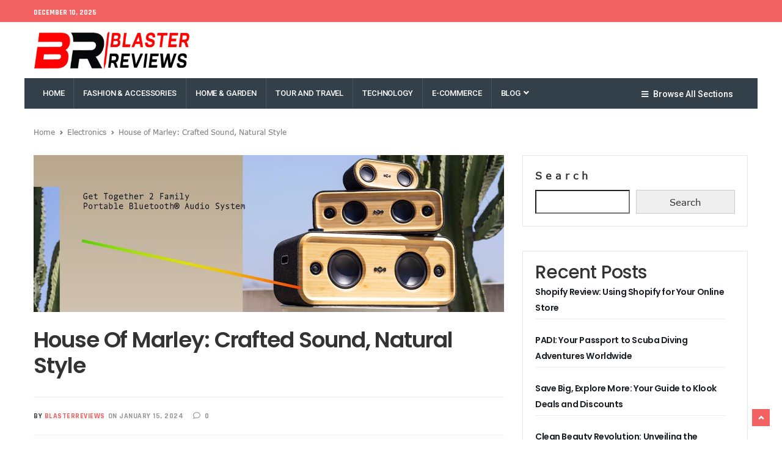

--- FILE ---
content_type: text/html; charset=UTF-8
request_url: https://blasterreviews.com/house-of-marley-crafted-sound-natural-style/
body_size: 24036
content:
<!DOCTYPE html>
<html lang="en-US" class="no-js">
<head>
    <meta charset="UTF-8" />
	<meta name="viewport" content="width=device-width, initial-scale=1">
	<link rel="pingback" href="https://blasterreviews.com/xmlrpc.php">
	
	
		<title>House of Marley: Crafted Sound, Natural Style &#8211; blasterreviews.com</title>
<meta name='robots' content='max-image-preview:large' />
<link rel='dns-prefetch' href='//fonts.googleapis.com' />
<link rel="alternate" type="application/rss+xml" title="blasterreviews.com &raquo; Feed" href="https://blasterreviews.com/feed/" />
<link rel="alternate" title="oEmbed (JSON)" type="application/json+oembed" href="https://blasterreviews.com/wp-json/oembed/1.0/embed?url=https%3A%2F%2Fblasterreviews.com%2Fhouse-of-marley-crafted-sound-natural-style%2F" />
<link rel="alternate" title="oEmbed (XML)" type="text/xml+oembed" href="https://blasterreviews.com/wp-json/oembed/1.0/embed?url=https%3A%2F%2Fblasterreviews.com%2Fhouse-of-marley-crafted-sound-natural-style%2F&#038;format=xml" />
<style id='wp-img-auto-sizes-contain-inline-css' type='text/css'>
img:is([sizes=auto i],[sizes^="auto," i]){contain-intrinsic-size:3000px 1500px}
/*# sourceURL=wp-img-auto-sizes-contain-inline-css */
</style>
<link rel='stylesheet' id='pionusnews-fonts-lato-css' href='https://fonts.googleapis.com/css?family=Lato%3A400%2C500%2C400italic&#038;subset=latin%2Clatin-ext' type='text/css' media='all' />
<link rel='stylesheet' id='pionusnews-fonts-rajdhani-css' href='https://fonts.googleapis.com/css?family=Rajdhani%3A400%2C500%2C600%2C700&#038;subset=latin%2Clatin-ext' type='text/css' media='all' />
<link rel='stylesheet' id='pionusnews-fonts-poppins-css' href='https://fonts.googleapis.com/css?family=Poppins%3A400%2C500%2C600%2C700&#038;subset=latin%2Clatin-ext' type='text/css' media='all' />
<link rel='stylesheet' id='pionusnews-fonts-roboto-css' href='https://fonts.googleapis.com/css?family=Roboto%3A400%2C500%2C600%2C700%2C400italic&#038;subset=latin%2Clatin-ext' type='text/css' media='all' />
<link rel='stylesheet' id='font-awesome-latest-css' href='https://blasterreviews.com/wp-content/themes/pantograph/css/fontawesome-all.min.css?ver=6.9' type='text/css' media='all' />
<link rel='stylesheet' id='bootstrap-css' href='https://blasterreviews.com/wp-content/themes/pantograph/css/bootstrap.css?ver=6.9' type='text/css' media='all' />
<link rel='stylesheet' id='slick-css' href='https://blasterreviews.com/wp-content/themes/pantograph/css/slick.css?ver=6.9' type='text/css' media='all' />
<link rel='stylesheet' id='animate-css' href='https://blasterreviews.com/wp-content/themes/pantograph/css/animate.css?ver=6.9' type='text/css' media='all' />
<link rel='stylesheet' id='pionusnews-ts-css' href='https://blasterreviews.com/wp-content/themes/pantograph/css/ts.css?ver=6.9' type='text/css' media='all' />
<link rel='stylesheet' id='pionusnews-main-styles-css' href='https://blasterreviews.com/wp-content/themes/pantograph/css/main-styles.min.css?ver=6.9' type='text/css' media='all' />
<link rel='stylesheet' id='pantograph-stylesheet-css' href='https://blasterreviews.com/wp-content/themes/pantograph/style.css?ver=6.9' type='text/css' media='all' />
<link rel='stylesheet' id='pionusnews-style-font1-css' href='https://blasterreviews.com/wp-content/themes/pantograph/css/style-font1.css?ver=6.9' type='text/css' media='all' />
<link rel='stylesheet' id='pionusnews-gutenberg-additions-css' href='https://blasterreviews.com/wp-content/themes/pantograph/gutenberg/css/gutenberg-additions.css?ver=6.9' type='text/css' media='all' />
<link rel='stylesheet' id='pionusnews-title-style12-css' href='https://blasterreviews.com/wp-content/themes/pantograph/css/title/title-style12.css?ver=6.9' type='text/css' media='all' />
<link rel='stylesheet' id='pionusnews-sidebar-title-style12-css' href='https://blasterreviews.com/wp-content/themes/pantograph/css/title/sidebar-title-style12.css?ver=6.9' type='text/css' media='all' />
<link rel='stylesheet' id='pionusnews-newmenustyle-css' href='https://blasterreviews.com/wp-content/themes/pantograph/css/newmenustyle.css?ver=6.9' type='text/css' media='all' />
<style id='wp-emoji-styles-inline-css' type='text/css'>

	img.wp-smiley, img.emoji {
		display: inline !important;
		border: none !important;
		box-shadow: none !important;
		height: 1em !important;
		width: 1em !important;
		margin: 0 0.07em !important;
		vertical-align: -0.1em !important;
		background: none !important;
		padding: 0 !important;
	}
/*# sourceURL=wp-emoji-styles-inline-css */
</style>
<link rel='stylesheet' id='wp-block-library-css' href='https://blasterreviews.com/wp-includes/css/dist/block-library/style.min.css?ver=6.9' type='text/css' media='all' />
<style id='wp-block-heading-inline-css' type='text/css'>
h1:where(.wp-block-heading).has-background,h2:where(.wp-block-heading).has-background,h3:where(.wp-block-heading).has-background,h4:where(.wp-block-heading).has-background,h5:where(.wp-block-heading).has-background,h6:where(.wp-block-heading).has-background{padding:1.25em 2.375em}h1.has-text-align-left[style*=writing-mode]:where([style*=vertical-lr]),h1.has-text-align-right[style*=writing-mode]:where([style*=vertical-rl]),h2.has-text-align-left[style*=writing-mode]:where([style*=vertical-lr]),h2.has-text-align-right[style*=writing-mode]:where([style*=vertical-rl]),h3.has-text-align-left[style*=writing-mode]:where([style*=vertical-lr]),h3.has-text-align-right[style*=writing-mode]:where([style*=vertical-rl]),h4.has-text-align-left[style*=writing-mode]:where([style*=vertical-lr]),h4.has-text-align-right[style*=writing-mode]:where([style*=vertical-rl]),h5.has-text-align-left[style*=writing-mode]:where([style*=vertical-lr]),h5.has-text-align-right[style*=writing-mode]:where([style*=vertical-rl]),h6.has-text-align-left[style*=writing-mode]:where([style*=vertical-lr]),h6.has-text-align-right[style*=writing-mode]:where([style*=vertical-rl]){rotate:180deg}
/*# sourceURL=https://blasterreviews.com/wp-includes/blocks/heading/style.min.css */
</style>
<style id='wp-block-latest-posts-inline-css' type='text/css'>
.wp-block-latest-posts{box-sizing:border-box}.wp-block-latest-posts.alignleft{margin-right:2em}.wp-block-latest-posts.alignright{margin-left:2em}.wp-block-latest-posts.wp-block-latest-posts__list{list-style:none}.wp-block-latest-posts.wp-block-latest-posts__list li{clear:both;overflow-wrap:break-word}.wp-block-latest-posts.is-grid{display:flex;flex-wrap:wrap}.wp-block-latest-posts.is-grid li{margin:0 1.25em 1.25em 0;width:100%}@media (min-width:600px){.wp-block-latest-posts.columns-2 li{width:calc(50% - .625em)}.wp-block-latest-posts.columns-2 li:nth-child(2n){margin-right:0}.wp-block-latest-posts.columns-3 li{width:calc(33.33333% - .83333em)}.wp-block-latest-posts.columns-3 li:nth-child(3n){margin-right:0}.wp-block-latest-posts.columns-4 li{width:calc(25% - .9375em)}.wp-block-latest-posts.columns-4 li:nth-child(4n){margin-right:0}.wp-block-latest-posts.columns-5 li{width:calc(20% - 1em)}.wp-block-latest-posts.columns-5 li:nth-child(5n){margin-right:0}.wp-block-latest-posts.columns-6 li{width:calc(16.66667% - 1.04167em)}.wp-block-latest-posts.columns-6 li:nth-child(6n){margin-right:0}}:root :where(.wp-block-latest-posts.is-grid){padding:0}:root :where(.wp-block-latest-posts.wp-block-latest-posts__list){padding-left:0}.wp-block-latest-posts__post-author,.wp-block-latest-posts__post-date{display:block;font-size:.8125em}.wp-block-latest-posts__post-excerpt,.wp-block-latest-posts__post-full-content{margin-bottom:1em;margin-top:.5em}.wp-block-latest-posts__featured-image a{display:inline-block}.wp-block-latest-posts__featured-image img{height:auto;max-width:100%;width:auto}.wp-block-latest-posts__featured-image.alignleft{float:left;margin-right:1em}.wp-block-latest-posts__featured-image.alignright{float:right;margin-left:1em}.wp-block-latest-posts__featured-image.aligncenter{margin-bottom:1em;text-align:center}
/*# sourceURL=https://blasterreviews.com/wp-includes/blocks/latest-posts/style.min.css */
</style>
<style id='wp-block-search-inline-css' type='text/css'>
.wp-block-search__button{margin-left:10px;word-break:normal}.wp-block-search__button.has-icon{line-height:0}.wp-block-search__button svg{height:1.25em;min-height:24px;min-width:24px;width:1.25em;fill:currentColor;vertical-align:text-bottom}:where(.wp-block-search__button){border:1px solid #ccc;padding:6px 10px}.wp-block-search__inside-wrapper{display:flex;flex:auto;flex-wrap:nowrap;max-width:100%}.wp-block-search__label{width:100%}.wp-block-search.wp-block-search__button-only .wp-block-search__button{box-sizing:border-box;display:flex;flex-shrink:0;justify-content:center;margin-left:0;max-width:100%}.wp-block-search.wp-block-search__button-only .wp-block-search__inside-wrapper{min-width:0!important;transition-property:width}.wp-block-search.wp-block-search__button-only .wp-block-search__input{flex-basis:100%;transition-duration:.3s}.wp-block-search.wp-block-search__button-only.wp-block-search__searchfield-hidden,.wp-block-search.wp-block-search__button-only.wp-block-search__searchfield-hidden .wp-block-search__inside-wrapper{overflow:hidden}.wp-block-search.wp-block-search__button-only.wp-block-search__searchfield-hidden .wp-block-search__input{border-left-width:0!important;border-right-width:0!important;flex-basis:0;flex-grow:0;margin:0;min-width:0!important;padding-left:0!important;padding-right:0!important;width:0!important}:where(.wp-block-search__input){appearance:none;border:1px solid #949494;flex-grow:1;font-family:inherit;font-size:inherit;font-style:inherit;font-weight:inherit;letter-spacing:inherit;line-height:inherit;margin-left:0;margin-right:0;min-width:3rem;padding:8px;text-decoration:unset!important;text-transform:inherit}:where(.wp-block-search__button-inside .wp-block-search__inside-wrapper){background-color:#fff;border:1px solid #949494;box-sizing:border-box;padding:4px}:where(.wp-block-search__button-inside .wp-block-search__inside-wrapper) .wp-block-search__input{border:none;border-radius:0;padding:0 4px}:where(.wp-block-search__button-inside .wp-block-search__inside-wrapper) .wp-block-search__input:focus{outline:none}:where(.wp-block-search__button-inside .wp-block-search__inside-wrapper) :where(.wp-block-search__button){padding:4px 8px}.wp-block-search.aligncenter .wp-block-search__inside-wrapper{margin:auto}.wp-block[data-align=right] .wp-block-search.wp-block-search__button-only .wp-block-search__inside-wrapper{float:right}
/*# sourceURL=https://blasterreviews.com/wp-includes/blocks/search/style.min.css */
</style>
<style id='wp-block-search-theme-inline-css' type='text/css'>
.wp-block-search .wp-block-search__label{font-weight:700}.wp-block-search__button{border:1px solid #ccc;padding:.375em .625em}
/*# sourceURL=https://blasterreviews.com/wp-includes/blocks/search/theme.min.css */
</style>
<style id='wp-block-group-inline-css' type='text/css'>
.wp-block-group{box-sizing:border-box}:where(.wp-block-group.wp-block-group-is-layout-constrained){position:relative}
/*# sourceURL=https://blasterreviews.com/wp-includes/blocks/group/style.min.css */
</style>
<style id='wp-block-group-theme-inline-css' type='text/css'>
:where(.wp-block-group.has-background){padding:1.25em 2.375em}
/*# sourceURL=https://blasterreviews.com/wp-includes/blocks/group/theme.min.css */
</style>
<style id='global-styles-inline-css' type='text/css'>
:root{--wp--preset--aspect-ratio--square: 1;--wp--preset--aspect-ratio--4-3: 4/3;--wp--preset--aspect-ratio--3-4: 3/4;--wp--preset--aspect-ratio--3-2: 3/2;--wp--preset--aspect-ratio--2-3: 2/3;--wp--preset--aspect-ratio--16-9: 16/9;--wp--preset--aspect-ratio--9-16: 9/16;--wp--preset--color--black: #000000;--wp--preset--color--cyan-bluish-gray: #abb8c3;--wp--preset--color--white: #ffffff;--wp--preset--color--pale-pink: #f78da7;--wp--preset--color--vivid-red: #cf2e2e;--wp--preset--color--luminous-vivid-orange: #ff6900;--wp--preset--color--luminous-vivid-amber: #fcb900;--wp--preset--color--light-green-cyan: #7bdcb5;--wp--preset--color--vivid-green-cyan: #00d084;--wp--preset--color--pale-cyan-blue: #8ed1fc;--wp--preset--color--vivid-cyan-blue: #0693e3;--wp--preset--color--vivid-purple: #9b51e0;--wp--preset--color--primary: #f26363;--wp--preset--gradient--vivid-cyan-blue-to-vivid-purple: linear-gradient(135deg,rgb(6,147,227) 0%,rgb(155,81,224) 100%);--wp--preset--gradient--light-green-cyan-to-vivid-green-cyan: linear-gradient(135deg,rgb(122,220,180) 0%,rgb(0,208,130) 100%);--wp--preset--gradient--luminous-vivid-amber-to-luminous-vivid-orange: linear-gradient(135deg,rgb(252,185,0) 0%,rgb(255,105,0) 100%);--wp--preset--gradient--luminous-vivid-orange-to-vivid-red: linear-gradient(135deg,rgb(255,105,0) 0%,rgb(207,46,46) 100%);--wp--preset--gradient--very-light-gray-to-cyan-bluish-gray: linear-gradient(135deg,rgb(238,238,238) 0%,rgb(169,184,195) 100%);--wp--preset--gradient--cool-to-warm-spectrum: linear-gradient(135deg,rgb(74,234,220) 0%,rgb(151,120,209) 20%,rgb(207,42,186) 40%,rgb(238,44,130) 60%,rgb(251,105,98) 80%,rgb(254,248,76) 100%);--wp--preset--gradient--blush-light-purple: linear-gradient(135deg,rgb(255,206,236) 0%,rgb(152,150,240) 100%);--wp--preset--gradient--blush-bordeaux: linear-gradient(135deg,rgb(254,205,165) 0%,rgb(254,45,45) 50%,rgb(107,0,62) 100%);--wp--preset--gradient--luminous-dusk: linear-gradient(135deg,rgb(255,203,112) 0%,rgb(199,81,192) 50%,rgb(65,88,208) 100%);--wp--preset--gradient--pale-ocean: linear-gradient(135deg,rgb(255,245,203) 0%,rgb(182,227,212) 50%,rgb(51,167,181) 100%);--wp--preset--gradient--electric-grass: linear-gradient(135deg,rgb(202,248,128) 0%,rgb(113,206,126) 100%);--wp--preset--gradient--midnight: linear-gradient(135deg,rgb(2,3,129) 0%,rgb(40,116,252) 100%);--wp--preset--font-size--small: 13px;--wp--preset--font-size--medium: 20px;--wp--preset--font-size--large: 36px;--wp--preset--font-size--x-large: 42px;--wp--preset--spacing--20: 0.44rem;--wp--preset--spacing--30: 0.67rem;--wp--preset--spacing--40: 1rem;--wp--preset--spacing--50: 1.5rem;--wp--preset--spacing--60: 2.25rem;--wp--preset--spacing--70: 3.38rem;--wp--preset--spacing--80: 5.06rem;--wp--preset--shadow--natural: 6px 6px 9px rgba(0, 0, 0, 0.2);--wp--preset--shadow--deep: 12px 12px 50px rgba(0, 0, 0, 0.4);--wp--preset--shadow--sharp: 6px 6px 0px rgba(0, 0, 0, 0.2);--wp--preset--shadow--outlined: 6px 6px 0px -3px rgb(255, 255, 255), 6px 6px rgb(0, 0, 0);--wp--preset--shadow--crisp: 6px 6px 0px rgb(0, 0, 0);}:where(.is-layout-flex){gap: 0.5em;}:where(.is-layout-grid){gap: 0.5em;}body .is-layout-flex{display: flex;}.is-layout-flex{flex-wrap: wrap;align-items: center;}.is-layout-flex > :is(*, div){margin: 0;}body .is-layout-grid{display: grid;}.is-layout-grid > :is(*, div){margin: 0;}:where(.wp-block-columns.is-layout-flex){gap: 2em;}:where(.wp-block-columns.is-layout-grid){gap: 2em;}:where(.wp-block-post-template.is-layout-flex){gap: 1.25em;}:where(.wp-block-post-template.is-layout-grid){gap: 1.25em;}.has-black-color{color: var(--wp--preset--color--black) !important;}.has-cyan-bluish-gray-color{color: var(--wp--preset--color--cyan-bluish-gray) !important;}.has-white-color{color: var(--wp--preset--color--white) !important;}.has-pale-pink-color{color: var(--wp--preset--color--pale-pink) !important;}.has-vivid-red-color{color: var(--wp--preset--color--vivid-red) !important;}.has-luminous-vivid-orange-color{color: var(--wp--preset--color--luminous-vivid-orange) !important;}.has-luminous-vivid-amber-color{color: var(--wp--preset--color--luminous-vivid-amber) !important;}.has-light-green-cyan-color{color: var(--wp--preset--color--light-green-cyan) !important;}.has-vivid-green-cyan-color{color: var(--wp--preset--color--vivid-green-cyan) !important;}.has-pale-cyan-blue-color{color: var(--wp--preset--color--pale-cyan-blue) !important;}.has-vivid-cyan-blue-color{color: var(--wp--preset--color--vivid-cyan-blue) !important;}.has-vivid-purple-color{color: var(--wp--preset--color--vivid-purple) !important;}.has-black-background-color{background-color: var(--wp--preset--color--black) !important;}.has-cyan-bluish-gray-background-color{background-color: var(--wp--preset--color--cyan-bluish-gray) !important;}.has-white-background-color{background-color: var(--wp--preset--color--white) !important;}.has-pale-pink-background-color{background-color: var(--wp--preset--color--pale-pink) !important;}.has-vivid-red-background-color{background-color: var(--wp--preset--color--vivid-red) !important;}.has-luminous-vivid-orange-background-color{background-color: var(--wp--preset--color--luminous-vivid-orange) !important;}.has-luminous-vivid-amber-background-color{background-color: var(--wp--preset--color--luminous-vivid-amber) !important;}.has-light-green-cyan-background-color{background-color: var(--wp--preset--color--light-green-cyan) !important;}.has-vivid-green-cyan-background-color{background-color: var(--wp--preset--color--vivid-green-cyan) !important;}.has-pale-cyan-blue-background-color{background-color: var(--wp--preset--color--pale-cyan-blue) !important;}.has-vivid-cyan-blue-background-color{background-color: var(--wp--preset--color--vivid-cyan-blue) !important;}.has-vivid-purple-background-color{background-color: var(--wp--preset--color--vivid-purple) !important;}.has-black-border-color{border-color: var(--wp--preset--color--black) !important;}.has-cyan-bluish-gray-border-color{border-color: var(--wp--preset--color--cyan-bluish-gray) !important;}.has-white-border-color{border-color: var(--wp--preset--color--white) !important;}.has-pale-pink-border-color{border-color: var(--wp--preset--color--pale-pink) !important;}.has-vivid-red-border-color{border-color: var(--wp--preset--color--vivid-red) !important;}.has-luminous-vivid-orange-border-color{border-color: var(--wp--preset--color--luminous-vivid-orange) !important;}.has-luminous-vivid-amber-border-color{border-color: var(--wp--preset--color--luminous-vivid-amber) !important;}.has-light-green-cyan-border-color{border-color: var(--wp--preset--color--light-green-cyan) !important;}.has-vivid-green-cyan-border-color{border-color: var(--wp--preset--color--vivid-green-cyan) !important;}.has-pale-cyan-blue-border-color{border-color: var(--wp--preset--color--pale-cyan-blue) !important;}.has-vivid-cyan-blue-border-color{border-color: var(--wp--preset--color--vivid-cyan-blue) !important;}.has-vivid-purple-border-color{border-color: var(--wp--preset--color--vivid-purple) !important;}.has-vivid-cyan-blue-to-vivid-purple-gradient-background{background: var(--wp--preset--gradient--vivid-cyan-blue-to-vivid-purple) !important;}.has-light-green-cyan-to-vivid-green-cyan-gradient-background{background: var(--wp--preset--gradient--light-green-cyan-to-vivid-green-cyan) !important;}.has-luminous-vivid-amber-to-luminous-vivid-orange-gradient-background{background: var(--wp--preset--gradient--luminous-vivid-amber-to-luminous-vivid-orange) !important;}.has-luminous-vivid-orange-to-vivid-red-gradient-background{background: var(--wp--preset--gradient--luminous-vivid-orange-to-vivid-red) !important;}.has-very-light-gray-to-cyan-bluish-gray-gradient-background{background: var(--wp--preset--gradient--very-light-gray-to-cyan-bluish-gray) !important;}.has-cool-to-warm-spectrum-gradient-background{background: var(--wp--preset--gradient--cool-to-warm-spectrum) !important;}.has-blush-light-purple-gradient-background{background: var(--wp--preset--gradient--blush-light-purple) !important;}.has-blush-bordeaux-gradient-background{background: var(--wp--preset--gradient--blush-bordeaux) !important;}.has-luminous-dusk-gradient-background{background: var(--wp--preset--gradient--luminous-dusk) !important;}.has-pale-ocean-gradient-background{background: var(--wp--preset--gradient--pale-ocean) !important;}.has-electric-grass-gradient-background{background: var(--wp--preset--gradient--electric-grass) !important;}.has-midnight-gradient-background{background: var(--wp--preset--gradient--midnight) !important;}.has-small-font-size{font-size: var(--wp--preset--font-size--small) !important;}.has-medium-font-size{font-size: var(--wp--preset--font-size--medium) !important;}.has-large-font-size{font-size: var(--wp--preset--font-size--large) !important;}.has-x-large-font-size{font-size: var(--wp--preset--font-size--x-large) !important;}
/*# sourceURL=global-styles-inline-css */
</style>

<style id='classic-theme-styles-inline-css' type='text/css'>
/*! This file is auto-generated */
.wp-block-button__link{color:#fff;background-color:#32373c;border-radius:9999px;box-shadow:none;text-decoration:none;padding:calc(.667em + 2px) calc(1.333em + 2px);font-size:1.125em}.wp-block-file__button{background:#32373c;color:#fff;text-decoration:none}
/*# sourceURL=/wp-includes/css/classic-themes.min.css */
</style>
<link rel='stylesheet' id='custom-style-css' href='https://blasterreviews.com/wp-content/themes/pantograph/css/custom_script.css?ver=6.9' type='text/css' media='all' />
<style id='custom-style-inline-css' type='text/css'>

				footer {
					background: #333f49;
				}
				
				.header-top-border {
					border-top: none !important;
				}
					
				aside .side-widget h4 span.sh-text, aside .sidebar-box h4 span.sh-text {
					color: !important;
				}
				aside .side-widget h4:after, aside .sidebar-box h4:after {
					background: #f26262!important;
				}
				aside .side-widget h4:before, aside .sidebar-box h4:before {
					border-top-color: #f26262!important;
					border-top: 5px solid #f26262!important;
				}
				
				.headerstyletwo .navbar-social, .headerstylefive .navbar-social {
					float: left;
					width: 12%;
					display: inline-block;
					min-height: 1px;
				}
				
				.header .navbar-default {
					 background: #ffffff!important;
				}
				
				.header_top_block {
					 background: #f26262!important;
				}
				
			.header .navbar-default .navbar-nav:not(.leftside):not(.navbar-right) > li:first-child > a, .header7 .navbar-default .navbar-nav:not(.leftside):not(.navbar-right) > li:first-child > a,
			.header .nav-dark .navbar-nav:not(.leftside):not(.navbar-right) > li:first-child > a{
				padding-left: 15px !important;
			}
			.header .navbar-default .navbar-nav:not(.leftside):not(.navbar-right) > li > a > span {
				margin-right: 1px;
			}
			
/*# sourceURL=custom-style-inline-css */
</style>
<script type="text/javascript" src="https://blasterreviews.com/wp-includes/js/jquery/jquery.min.js?ver=3.7.1" id="jquery-core-js"></script>
<script type="text/javascript" src="https://blasterreviews.com/wp-includes/js/jquery/jquery-migrate.min.js?ver=3.4.1" id="jquery-migrate-js"></script>
<script type="text/javascript" src="https://blasterreviews.com/wp-content/themes/pantograph/js/modernizr.min.js?ver=2.8.3" id="modernizr-js"></script>
<script type="text/javascript" id="pionusnews-loadmore-js-extra">
/* <![CDATA[ */
var pionusnews_loadmore_params = {"ajaxurl":"https://blasterreviews.com/wp-admin/admin-ajax.php","posts":"a:66:{s:4:\"page\";i:0;s:4:\"name\";s:43:\"house-of-marley-crafted-sound-natural-style\";s:5:\"error\";s:0:\"\";s:1:\"m\";s:0:\"\";s:1:\"p\";i:0;s:11:\"post_parent\";s:0:\"\";s:7:\"subpost\";s:0:\"\";s:10:\"subpost_id\";s:0:\"\";s:10:\"attachment\";s:0:\"\";s:13:\"attachment_id\";i:0;s:8:\"pagename\";s:0:\"\";s:7:\"page_id\";i:0;s:6:\"second\";s:0:\"\";s:6:\"minute\";s:0:\"\";s:4:\"hour\";s:0:\"\";s:3:\"day\";i:0;s:8:\"monthnum\";i:0;s:4:\"year\";i:0;s:1:\"w\";i:0;s:13:\"category_name\";s:0:\"\";s:3:\"tag\";s:0:\"\";s:3:\"cat\";s:0:\"\";s:6:\"tag_id\";s:0:\"\";s:6:\"author\";s:0:\"\";s:11:\"author_name\";s:0:\"\";s:4:\"feed\";s:0:\"\";s:2:\"tb\";s:0:\"\";s:5:\"paged\";i:0;s:8:\"meta_key\";s:0:\"\";s:10:\"meta_value\";s:0:\"\";s:7:\"preview\";s:0:\"\";s:1:\"s\";s:0:\"\";s:8:\"sentence\";s:0:\"\";s:5:\"title\";s:0:\"\";s:6:\"fields\";s:3:\"all\";s:10:\"menu_order\";s:0:\"\";s:5:\"embed\";s:0:\"\";s:12:\"category__in\";a:0:{}s:16:\"category__not_in\";a:0:{}s:13:\"category__and\";a:0:{}s:8:\"post__in\";a:0:{}s:12:\"post__not_in\";a:0:{}s:13:\"post_name__in\";a:0:{}s:7:\"tag__in\";a:0:{}s:11:\"tag__not_in\";a:0:{}s:8:\"tag__and\";a:0:{}s:12:\"tag_slug__in\";a:0:{}s:13:\"tag_slug__and\";a:0:{}s:15:\"post_parent__in\";a:0:{}s:19:\"post_parent__not_in\";a:0:{}s:10:\"author__in\";a:0:{}s:14:\"author__not_in\";a:0:{}s:14:\"search_columns\";a:0:{}s:19:\"ignore_sticky_posts\";b:0;s:16:\"suppress_filters\";b:0;s:13:\"cache_results\";b:1;s:22:\"update_post_term_cache\";b:1;s:22:\"update_menu_item_cache\";b:0;s:19:\"lazy_load_term_meta\";b:1;s:22:\"update_post_meta_cache\";b:1;s:9:\"post_type\";s:0:\"\";s:14:\"posts_per_page\";i:10;s:8:\"nopaging\";b:0;s:17:\"comments_per_page\";s:2:\"50\";s:13:\"no_found_rows\";b:0;s:5:\"order\";s:4:\"DESC\";}","current_page":"1","max_page":"0"};
//# sourceURL=pionusnews-loadmore-js-extra
/* ]]> */
</script>
<script type="text/javascript" src="https://blasterreviews.com/wp-content/themes/pantograph/js/loadmore.js?ver=6.9" id="pionusnews-loadmore-js"></script>
<link rel="https://api.w.org/" href="https://blasterreviews.com/wp-json/" /><link rel="alternate" title="JSON" type="application/json" href="https://blasterreviews.com/wp-json/wp/v2/posts/2805" /><link rel="EditURI" type="application/rsd+xml" title="RSD" href="https://blasterreviews.com/xmlrpc.php?rsd" />
<meta name="generator" content="WordPress 6.9" />
<link rel="canonical" href="https://blasterreviews.com/house-of-marley-crafted-sound-natural-style/" />
<link rel='shortlink' href='https://blasterreviews.com/?p=2805' />
<meta name="generator" content="Elementor 3.32.5; features: additional_custom_breakpoints; settings: css_print_method-external, google_font-enabled, font_display-swap">
			<style>
				.e-con.e-parent:nth-of-type(n+4):not(.e-lazyloaded):not(.e-no-lazyload),
				.e-con.e-parent:nth-of-type(n+4):not(.e-lazyloaded):not(.e-no-lazyload) * {
					background-image: none !important;
				}
				@media screen and (max-height: 1024px) {
					.e-con.e-parent:nth-of-type(n+3):not(.e-lazyloaded):not(.e-no-lazyload),
					.e-con.e-parent:nth-of-type(n+3):not(.e-lazyloaded):not(.e-no-lazyload) * {
						background-image: none !important;
					}
				}
				@media screen and (max-height: 640px) {
					.e-con.e-parent:nth-of-type(n+2):not(.e-lazyloaded):not(.e-no-lazyload),
					.e-con.e-parent:nth-of-type(n+2):not(.e-lazyloaded):not(.e-no-lazyload) * {
						background-image: none !important;
					}
				}
			</style>
			<!-- Custom CSS Codes
========================================================= -->
<style id="custom-style">
.container {
	max-width: 1200px;
}
body.home .container {
	max-width: 1200px;
}
.page-template-blog-templates .inner-content {padding: 0;}
.page-template-blog-templates .section-head .bcrumbs {
    margin: 25px 0;
}
.inner-content {
    padding: 0;
}
.section-head .bcrumbs {
	margin: 25px 0;
}

.inner-content {
    padding: 70px 0 0 0;
}
.inner-content {
    padding: 0;
}
.section-head {
	margin-bottom: 25px;
}


@media only screen and (max-width: 991px) and (min-width: 768px){
.header.header2.headerstyleone .navbar-default ul.navbar-nav > li > a {
    background: #F26262 !important;
	color: #fff !important;
}
}
a.link, a:hover,
.one-column-title-overlay article.style3 a.rmore:hover,
.footer-links li a:hover {
	color: #F26262;
}
.meta span a{
    color: #F26262;
}
.page-template-blog-templates .meta span a {
    color: #F26262!important;
}
.page-template-blog-templates .post-excerpt h1 a:hover {
    color: #F26262!important;
}
.page-template-blog-templates .post-excerpt h3 a:hover {
    color: #F26262!important;
}
h3 a.link, h3 a:hover{
	color: #F26262;
}
h4 a.link, h4 a:hover {
	color: #F26262!important;
}
h5 a:hover {
	color: #F26262!important;
}
.list-posts a:hover {
	color: #F26262;
}
b.prev-link:hover {
	background: #F26262;
}
b.next-link:hover,
.panel-pop .btn:focus, .panel-pop .btn, .panel-pop .btn-border:hover, .panel-pop .btn:hover {
	background: #F26262;
}
.panel-pop .btn:focus, .panel-pop .btn, .panel-pop .btn-border:hover, .panel-pop .btn:hover{
	border: 2px solid #F26262;
}
.hs-prev:hover, .hs-next:hover {
    background: #F26262;
    border: 1.5px solid #F26262;
}
.nav-tabs>li.active {
    color: #F26262;
}
.pull-right .nav-tabs>li.active>a, .pull-right .nav-tabs>li.active>a:focus, .pull-right .nav-tabs>li.active>a:hover {
    color: #F26262;
}
.pull-right .nav-tabs>li a:hover {
    color: #F26262;
}
.pull-right .nav.nav-tabs .dropdown-menu>li a:hover {
    color: #F26262;
}
.slider-links a.button, .tie-slider-nav li span:hover{
	background-color: #F26262 !important;
}
.icon-tweets{
	color: #F26262;
}
.loadmorebtn:hover, .load_more a, .comment-form button:hover, .comment-form button:focus {
    background-color: #F26262;
	border: none;
}
.scrollup {
    background: url(https://blasterreviews.com/wp-content/themes/pantograph/img/scroll-top-arrow.png) 10px 10px no-repeat #F26262;
}
.header .navbar-default .navbar-nav > li > a:hover, 
.nav-dark .navbar-nav > li > a:hover, 
.dropdown-v1 > .dropdown-menu,
.megamenu > .dropdown-menu a:hover,
.tabs-menu .current a,
.first-pionusnews,
.side-newsletter button:hover,
#tweecool ul li a {
	color: #F26262;
}
ul li ul li.menu-item-has-children:hover > a ,
ul li ul li.menu-item-has-children > a:hover ,
.dropdown-v1 .dropdown-menu>li>a:hover,
ul.dropdown-menu .active>a {
	color: #F26262 !important;
}

.log-reg a:last-child,
.side-widget .searchform button,
.side-newsletter button {
	background:#F26262!important;
}

.log-reg a:last-child,
.side-widget .searchform button,
.side-newsletter button{
	border:1px solid #F26262!important;
}

.side-newsletter2 button:hover {
	border: 1px solid #F26262 !important;
}
.loadingmore{
	border-top:16px solid #F26262;
}
.dropdown-v1 > .dropdown-menu, 
.dropdown-v1 > .dropdown-menu .dropdown-menu,
.megamenu > .dropdown-menu,
.dropdown-v1 .dropdown-menu {
	border-top: 2px solid #F26262;
}
.header-top-border {
    border-top: 4px solid #F26262;
}
.br-title { background: #F26262; }
.br-title:after { border-left: 15px solid #F26262; }
.category-template-cat_templatesone-column-title-overlay-php .inner-content .col-md-8 h3 a:hover,
.category-template-cat_templatesone-column-title-overlay-php article.style3 .meta span a:hover,
.category-template-cat_templatesone-column-title-overlay-php .inner-content .col-md-8 .meta span a:hover{
    color: #F26262 !important;
}
.section-head .bcrumbs li a:hover {
	color: #F26262;
}
.post-nav .text-right i{color: #F26262 !important;}
.post-nav .text-left i{color: #F26262 !important;}

.single-post .blog-single blockquote p{
	color: #38a6c1 !important;
} .header7 .navbar-default .navbar-nav > li > a, .header7 .newmenu .main-navigation ul li a, .header7 .mainnavblockli li a,
.header7 .newmenu .main-navigation ul li a, .header7 .browseallicon a, .header7 .btn-open .fa-bars, .header7 .btn-open .fa-times, .header7 .main_menu_title,
.header.header2.headerstyleone .navbar-default .navbar-nav>li>a {
	color: #ffffff !important;
}
.header7 .btn-open:hover .fa-times, .header7 .btn-open:hover  .fa-bars{
	color: #F26262 !important;
}



	



.post-thumb .small-title {
    font-size: 11px;
}
.top_post_block_incat .small-title.cat {
	background: #F26262;
    padding: 2px 5px !important;
    text-transform: none;
	letter-spacing: 0.5px;
}
.side-widget .small-title.cat {
	background: #F26262;
    padding: 2px 8px !important;
    text-transform: none;
	letter-spacing: 0.5px;
}
.small-title-no-vc.cat, .small-title.cat .small-title-no-vc.cat{
	background: #F26262;
}
.page-template-blog-templates .meta span.small-title-no-vc.cat a{color:#fff!important;}
.page-template-blog-templates .meta span.small-title-no-vc.cat a:hover{color:#fff!important;}
.category .meta span.small-title-no-vc.cat a{color:#fff!important;}
.category .meta span.small-title-no-vc.cat a:hover, .small-title.cat a:hover{color:#fff!important;}

	


.header7 .browseallmenu .wrap, .header7 .browseallmenu .wrap ul.wrap-nav, .header7 .main_menu_title, .header7 .newmenu{
	background: #333f49 !important;
}
.header7 .newmenu{
	max-width: 1200px;
    margin: 0 auto;
}
body.home .header7 .newmenu{
	max-width: 1200px;
    margin: 0 auto;
}
.header7 .newmenu .container{
	background: #333f49 !important;
}
.header7 .browseallicon {
    right: 40px;
}
.error404 .inner-content, .page-template-edit-profile .inner-content{
    padding: 0;
}
.error404 .error-container, .page-template-edit-profile .inner-content .container{
	padding-top: 70px;
	padding-bottom: 60px;
}
.footer3 .footer-links li, .footer-content, footer .footer-links li {
	border-bottom: 1px solid rgba(255,255,255,.1) !important;
}
footer .footer-links li a, footer .footer-links li,
footer .default-widget .post-excerpt h5 a, footer .side-widget .post-excerpt h5 a, footer.pionus-footer6 .side-widget .post-excerpt h5 a{
	color: #ffffff;
}
footer .footer-content h5, footer .footer-head h3,
footer .default-widget h4 span.sh-text, footer .side-widget h4 span.sh-text {
	color: #ffffff !important;
}

.meta span a:hover {
	color: #F26262!important;
}
.cat a:hover {
	color: #F26262!important;
}
.video_details span.catlist a:hover,
.video_details span.comment a:hover {
    color: #F26262;
}
.small-title-no-vc.cat a:hover, .small-title.cat .small-title-no-vc.cat a:hover{
	color: #fff !important;
}
@media only screen and (min-width: 768px){
header .navbar-brand{
	padding-top: 15px !important;
	padding-bottom: 15px !important;
	padding-left: 15px !important;
	padding-right: 15px !important;
	max-width: 285px !important;
}
}
/*Menu Animation Style 1*/
@media only screen and (min-width: 768px) {
.dropdown-v1 > .dropdown-menu, .megamenu > .dropdown-menu {
	-webkit-transition-property: visibility, opacity, backface-visibility, transform; /* Safari */
    -webkit-transition-duration: .2s; /* Safari */
    transition-property: visibility, opacity, backface-visibility, transform;
    transition-duration: .2s;
	-webkit-backface-visibility: hidden;
    backface-visibility: hidden;
	-webkit-transform: rotate3d(1, 0, 0, 90deg) perspective(100px);
    transform: rotate3d(1, 0, 0, 90deg) perspective(100px);
	-webkit-transform-origin: top center;
    transform-origin: top center;
	visibility: hidden;
	opacity: 0;
}
.dropdown-v1:hover > .dropdown-menu, .megamenu:hover .dropdown-menu{
	-webkit-transform: rotate3d(1, 0, 0, 0deg);
    transform: rotate3d(1, 0, 0, 0deg);
	-webkit-backface-visibility: visible;
    backface-visibility: visible;
	visibility: visible;
	opacity: 1;
}
}

@media only screen and (min-width: 768px) and (max-width: 992px) {
.header.header2 .dropdown-v1 > .dropdown-menu, .header.header2 .megamenu > .dropdown-menu {
	-webkit-transition-property: none; /* Safari */
    -webkit-transition-duration: .2s; /* Safari */
    transition-property: none;
    transition-duration: .2s;
	-webkit-backface-visibility: visible;
    backface-visibility: visible;
	-webkit-transform: none;
    transform: none;
	-webkit-transform-origin: none;
    transform-origin: none;
	visibility: visible;
	opacity: 1;
}
.header.header2 .dropdown-v1:hover > .dropdown-menu, .header.header2 .megamenu:hover .dropdown-menu{
	-webkit-transform: none;
    transform: none;
	-webkit-backface-visibility: visible;
    backface-visibility: visible;
	visibility: visible;
	opacity: 1;
}
}
/*New Menu Animtion END*/
.the-border-wrapper {
    padding: 0;
    border: 0;
    border-radius: 0;
}


p.footer_short_desc, footer .default-widget article .meta span, footer .side-widget article .meta span,
footer.pionus-footer6 .side-widget article .meta span{color: #ffffff}
.default-widget h4:after, .side-widget h4:after, .sidebar-box h4:after, .pionusnews_instagram h4:after {
    background: #F26262 !important;
}
.default-widget h4:before, .side-widget h4:before, .sidebar-box h4:before, .pionusnews_instagram h4:before {
	border-top-color: #F26262 !important;
    border-top: 5px solid #F26262 !important;
}
.titleh3.margin-bottom-20:after {
    background: #F26262;
}
.titleh3.margin-bottom-20:before {
	border-top-color: #F26262;
    border-top: 5px solid #F26262;
}
.pull-right .nav-tabs>li.active>a, .pull-right .nav-tabs>li.active>a:focus, .pull-right .nav-tabs>li.active>a:hover {
    color: #F26262;
}
h3.margin-bottom-15:after {
    background: #F26262;
}
h3.margin-bottom-15:before {
	border-top-color: #F26262;
    border-top: 5px solid #F26262;
}
h4.margin-bottom-15:after {
    background: #F26262;
}
h4.margin-bottom-15:before {
	border-top-color: #F26262;
    border-top: 5px solid #F26262;
}
<?
$pionusnews_active_menu_bg_color = pionusnews_get_option('pionusnews_active_menu_bg_color');
$pionusnews_active_menu_font_color = pionusnews_get_option('pionusnews_active_menu_font_color');

?>
@media only screen and (min-width: 768px){
.header .navbar-default ul.navbar-nav > li.dropdown.dropdown-v1 > a:hover,
.header .navbar-default ul.navbar-nav > li.dropdown.dropdown-v1 > a:focus,
.header .nav-dark .navbar-nav > li > a:hover,
.header .navbar-default ul.navbar-nav > li.active > a,
.header.header2.headerstyleone .navbar-default .navbar-nav>li.active>a {
	}
.header .navbar-default ul.navbar-nav > li.dropdown-v1 ul.dropdown-menu li a:hover,
.header .nav-dark .navbar-nav > li ul.dropdown-menu li a:hover{
		color: inherit !important;
		background-color: inherit !important;
}
}
@media only screen and (min-width: 280px) and (max-width: 767px) {
	.navbar-default .mobilemenu-bar.active .navbar-nav a:hover {
		 !important;
	}
}
@media only screen and (min-width: 768px){
.header .navbar-default ul.navbar-nav:not(.leftside):not(.navbar-right) > li > a,
.header .nav-dark .navbar-nav:not(.leftside):not(.navbar-right) li > a {
    border-left: 1px solid rgba(255, 255, 255, 0.1);
}
.header .navbar-default ul.navbar-nav:not(.leftside):not(.navbar-right) > li:first-child > a,
.header .nav-dark .navbar-nav:not(.leftside):not(.navbar-right) li:first-child > a,
.header .navbar-default ul.navbar-nav:not(.leftside):not(.navbar-right) .yamm-content li > a,
.header .nav-dark .navbar-nav:not(.leftside):not(.navbar-right) .yamm-content li > a{
	border-left: none;
}
}
.header-top-menubar .topbar-date, .mobile_header_top .topbar-date {
	background: #f26262;
}
.header-top-menubar .topbar-date, .mobile_header_top .topbar-date {
	color: #ffffff;
}
.header-top-social, .header-top-social a {
	color: #ffffff;
}
.header-top-menubar .list-inline a, a.pantograph-login{
	color: #ffffff;
}
.header-top-menubar .list-inline a:hover, a:hover.pantograph-login {
	color: #F26262;
}
header .navbar-nav:not(.leftside):not(.navbar-right) > li > a,
.header.header2.headerstyleone .navbar-default .navbar-nav>li>a{
	font-weight: 500 !important;
	font-family: 'Roboto' !important;
	font-size: 13px !important;
	text-transform: uppercase;
}
.header .navbar-default .navbar-nav li a i{
	font-size: 13px !important;
}
.header7 .browseallicon a{
	font-family: 'Roboto' !important;
}
.header7 .browseallicon a span{
	font-weight: 500 !important;
}

/*Styling h1,h2,h3,h4,h5,h6*/
.nometa article .meta {
    display: none;
}
@media only screen and (max-width: 991px) {
footer .footer-content{
    display: none;
}
}
@media only screen and (max-width: 991px){
body.home, .home p{
	font-size: 12px;
	line-height: 16px;
}
body.home footer, .home footer p{
	font-size: 15px;
    line-height: 26px;
}
.home .mini-posts .onecollargestyle, 
.home .mini-posts .thumbnail477, 
.home .mini-posts .beforethumbnail477, 
.home .mini-posts .generalstyle,  
.home .mini-posts .thumbnail172,
.home .mini-posts .thumbnail118,  
.home .mini-posts .thumbnail243,  
.home .mini-posts .thumbnail335, 
.home .mini-posts .thumbnail165, 
.home .mini-posts .thumbnail400, 
.home .mini-posts .thumbnail210, 
.home .mini-posts .thumbnail185, 
.home .mini-posts .anotherstyle4, 
.home .mini-posts .anotherstyle3,
.home .mini-posts .anotherstyle5,
.home article.style2 .beforegeneralstyle
{
    display: none!important;
}
.home .mini-posts .col-md-4{
	display: none;
}
.home .mini-posts .col-md-8{
	width: 100%;;
}
.home article.style2 .col-md-6:first-child{
	display: none;
}
.home article.style2 .col-md-6{
	width: 100%;;
}
.home .wpb_widgetised_column .article-thumbnew{
	display: none;
}
.home article.style2.style-alt.style-section2 .beforethumbnail148{
	display: none;
}
.home article.style2.style-alt.style-section2 .margin-bottom-15 {
    margin-bottom: 0 !important;
}
.home .post_block_3 article.style2.style-alt .beforethumbnail148{
	display: none;
}
.home .post_block_3 article.style2.style-alt .margin-bottom-15 {
    margin-bottom: 0 !important;
}
.home .vc_col-sm-3 .side-newsletter, .vc_col-sm-4 .side-newsletter {
    padding: 5px;
}
.home .vc_col-sm-3 .side-newsletter input, .vc_col-sm-4 .side-newsletter input{
	padding: 0 10px;
	font-size: 9px;
}
.vc_col-sm-6 .post-thumb:not(.fontsizing) .post-excerpt h3.h1, .vc_col-sm-6 .post-thumb:not(.fontsizing) .post-excerpt h3.h1 a, .vc_col-sm-6 .post-thumb:not(.fontsizing) .post-excerpt h3.h1, .vc_col-sm-6 .post-thumb:not(.fontsizing) .post-excerpt h3.h1 a, .vc_col-sm-6 .post-thumb:not(.fontsizing) .post-excerpt h3.h1, .vc_col-sm-6 .post-thumb:not(.fontsizing) .post-excerpt h3.h1 a {
    font-size: 22px !important;
    line-height: 28px !important;
}
.post-excerpt h4, .post-excerpt h4 a, .side-widget .article-home .post-excerpt h3, .side-widget .article-home .post-excerpt h3 a {
    font-size: 18px !important;
    line-height: 24px !important;
}
.default-widget h4 span.sh-text, .side-widget h4 span.sh-text, .sidebar-box h4 span.sh-text, .pionusnews_instagram h4 span.sh-text, .pionusnews_social_counter h4 span.sh-text{
	font-size: 12px !important;
	line-height: 28px !important;
}
.home .widget_pionusnews_video_posts .margin-bottom-20{
	margin-bottom: 0 !important;
}
.meta span, .meta span a, .loadmorebtn, .sidebar-box .tagcloud a{
	line-height: 24px;
}
.home article:hover .play,
.home article:hover .play_md,
.home article:hover .play_thumb_48{
	opacity: 0;
}
}
@media only screen and (max-width: 991px) and (min-width: 768px){
.home .vc_col-sm-6 .home-slider-wrap article.style3.single .post-excerpt {
    left: 15%!important;
    width: 75%!important;
	top: auto !important;
}
.home ul.solid-social-icons li span.fab {
	width: 100%;
}
.home .followers, .home .followers span.followers-num, .home .followers span.followers-name {
    margin-left: 0;
    line-height: 16px;
    text-align: center;
    padding-top: 3px;
}
.home .followers span.followers-num, .home .followers span.followers-name {
	display: initial;
	font-size: 10px;
}
.home .post_block_30 .col-sm-4{
	width: 100%;
}
.home .post_block_30 .col-sm-4:nth-child(2).padding-left-none{
    padding-left: 15px !important;
}
.home .vc_col-sm-6 .post_block_30:nth-child(2), .home .post_block_30 .col-sm-4:nth-child(3){
	display: none;
}
.home .tweet-desc {
	padding-bottom: 15px;
    height: 75px;
	text-transform: lowercase;
}
.home p.tweet-time{
	padding-bottom: 5px;
	font-size: 10px !important;
}
.home .post_block_26 article .post-excerpt{
	padding: 0;
}
.home .post_block_26 .beforethumbnail172{
	display: none;
}
.home .post_block_2 .col-sm-8{
	width: 100%;
}
.home .post_block_2 .col-sm-4{
	display: none;
}
.home .style4-4-6 .col-xs-12:nth-child(3){
	display: none;
}
}
@media only screen and (max-width: 767px){
.home .vc_col-sm-6 .post_block_30{
	display: none;
}
.home .mini-posts article.style2 {
    margin-bottom: 0;
}
.home .post-excerpt h5, .home .col-md-3 h4, .home .mini-posts article.style2{
	margin-bottom: 5px;
}
.vc_col-sm-8 .post-thumb:not(.fontsizing) .post-excerpt h3.h1, .vc_col-sm-8 .post-thumb:not(.fontsizing) .post-excerpt h3.h1 a, .vc_col-sm-8 .post-thumb:not(.fontsizing) .post-excerpt h3.h1, .vc_col-sm-8 .post-thumb:not(.fontsizing) .post-excerpt h3.h1 a, .vc_col-sm-8 .post-thumb:not(.fontsizing) .post-excerpt h3.h1, .vc_col-sm-8 .post-thumb:not(.fontsizing) .post-excerpt h3.h1 a, .vc_col-sm-12 .post-thumb:not(.fontsizing) .post-excerpt h3.h1, .vc_col-sm-12 .post-thumb:not(.fontsizing) .post-excerpt h3.h1 a, .vc_col-sm-12 .post-thumb:not(.fontsizing) .post-excerpt h3.h1, .vc_col-sm-12 .post-thumb:not(.fontsizing) .post-excerpt h3.h1 a, .wpb_column .wpb_wrapper .post_block_12 .post-thumb .post-excerpt h3, .wpb_column .wpb_wrapper .post_block_12 .post-thumb .post-excerpt h3 a, .category .one-column-general article .post-excerpt:not(.custom_class_top_posts) h3, .category .one-column-general article .post-excerpt:not(.custom_class_top_posts) h3 a, .category .one-column-large-general article .post-excerpt:not(.custom_class_top_posts) h4, .category .one-column-large-general article .post-excerpt:not(.custom_class_top_posts) h4 a, .category .one-column-title-overlay article .post-excerpt:not(.custom_class_top_posts) h1, .category .one-column-title-overlay article .post-excerpt:not(.custom_class_top_posts) h1 a, .category .one-column-title-overlay-transparent article .post-excerpt:not(.custom_class_top_posts) h1, .category .one-column-title-overlay-transparent article .post-excerpt:not(.custom_class_top_posts) h1 a, .category .one-column-image-title article .post-excerpt:not(.custom_class_top_posts) h1, .category .one-column-image-title article .post-excerpt:not(.custom_class_top_posts) h1 a, .category .one-column-content-left-right .post-excerpt:not(.custom_class_top_posts) h3, .category .one-column-content-left-right .post-excerpt:not(.custom_class_top_posts) h3 a, .category .category-one-column-style-12 article .post-excerpt:not(.custom_class_top_posts) h4, .category .category-one-column-style-12 article .post-excerpt:not(.custom_class_top_posts) h4 a, .category .two-column-image-title .video_details h5.title_video, .category .two-column-image-title .video_details h5.title_video a, .category .section-head h2, .category .three-column-fullwidth article .post-excerpt:not(.custom_class_top_posts) h4, .category .three-column-fullwidth article .post-excerpt:not(.custom_class_top_posts) h4 a, .category .three-column-masonry-style-13 .post-excerpt:not(.custom_class_top_posts) h4, .category .three-column-masonry-style-13 .post-excerpt:not(.custom_class_top_posts) h4 a, .category .two-column-general .post-excerpt:not(.custom_class_top_posts) h4, .category .two-column-general .post-excerpt:not(.custom_class_top_posts) h4 a, .page-template-blog-templates .blog-classic-layout .post-excerpt:not(.custom_class_top_posts) h3, .page-template-blog-templates .blog-classic-layout .post-excerpt:not(.custom_class_top_posts) h3 a, .page-template-blog-templates .blog-one-column-standard article .post-excerpt:not(.custom_class_top_posts) h1, .page-template-blog-templates .blog-one-column-standard article .post-excerpt:not(.custom_class_top_posts) h1 a, .page-template-blog-templates .blog-one-column-transparent article .post-excerpt:not(.custom_class_top_posts) h1, .page-template-blog-templates .blog-one-column-transparent article .post-excerpt:not(.custom_class_top_posts) h1 a, .page-template-blog-templates .blog-photo-layout article .post-excerpt:not(.custom_class_top_posts) h4, .page-template-blog-templates .blog-photo-layout article .post-excerpt:not(.custom_class_top_posts) h4 a, .page-template-blog-templates .blog-photo-layout-alt article .post-excerpt:not(.custom_class_top_posts) h1, .page-template-blog-templates .blog-photo-layout-alt article .post-excerpt:not(.custom_class_top_posts) h1 a, .page-template-blog-templates .blog-simple article .post-excerpt:not(.custom_class_top_posts) h3, .page-template-blog-templates .blog-simple article .post-excerpt:not(.custom_class_top_posts) h3 a, .pionusblog .section-head h2, .page-template-blog-templates.page-template-blog-grid-layout .blog-grid-layout article .post-excerpt:not(.custom_class_top_posts) h4, .page-template-blog-templates.page-template-blog-grid-layout .blog-grid-layout article .post-excerpt:not(.custom_class_top_posts) h4 a, .page-template-blog-templates.page-template-blog-grid-layout-two .blog-grid-layout article .post-excerpt:not(.custom_class_top_posts) h4, .page-template-blog-templates.page-template-blog-grid-layout-two .blog-grid-layout article .post-excerpt:not(.custom_class_top_posts) h4 a, .page-template-blog-templates .blog-pinterest-layout article .post-excerpt:not(.custom_class_top_posts) h4, .page-template-blog-templates .blog-pinterest-layout article .post-excerpt:not(.custom_class_top_posts) h4 a, .vc_col-sm-12 .post-thumb .post-excerpt h3, .vc_col-sm-12 .post-thumb .post-excerpt h3 a, body.category .style3 .post-thumb .post-excerpt h3, body.category .style3 .post-thumb .post-excerpt h3 a, body .pionusblog .style3 .post-thumb .post-excerpt h3, body .pionusblog .style3 .post-thumb .post-excerpt h3 a, .post-thumb .post-excerpt h3, .post-thumb .post-excerpt h3 a, .col-md-8 .post-excerpt h3, .col-md-8 .post-excerpt h3 a, .vc_col-sm-8 .slick-slide .post-thumb .post-excerpt h3.h1.text-white, .vc_col-sm-8 .slick-slide .post-thumb .post-excerpt h3.h1.text-white a, body.category .top_post_block_incat .col-md-6 .post-thumb .post-excerpt h3, body.category .top_post_block_incat .col-md-6 .post-thumb .post-excerpt h3 a, body .pionusblog .top_post_block_incat .col-md-6 .post-thumb .post-excerpt h3, body .pionusblog .top_post_block_incat .col-md-6 .post-thumb .post-excerpt h3 a, .archive .section-head h2, .single-post .single-without-sidebar article.style3.single .h1, .single-post .single-full-width-image-and-title article.style3.single .h1, .single-post .blog-single h1.h1, .single-post .single-image-and-title h1.h1.text-white, .single-post .one-column-title-overlay .blog-single h1, .single-post .one-column-title-overlay-transparent article.style3 .post-excerpt h1.h1, .single-post .single-without-sidebar article.style3.single .h1, .single-post .single-full-width-image-and-title article.style3.single .h1, .post-template-single-general.single-post .blog-single.has-post-thumbnail h1.h1, .single-post .blog-single blockquote p, .category-template-cat_templatesone-column-title-overlay-php .one-column-title-overlay article.style3 .post-excerpt h1.h1, .post_block_22 .post-thumb .post-excerpt h5, .post_block_22 .post-thumb .post-excerpt h5 a, .post_block_15 .post-thumb .post-excerpt h3, .post_block_15 .post-thumb .post-excerpt h3 a, .post-excerpt h5, .post-excerpt h5 a, .col-md-3 h4, .col-md-3 h4 a, .post_block_26 .col-md-3 h4.title2, .post_block_26 .col-md-3 h4.title2 a, .post-excerpt h5, .post-excerpt h5 a, .col-md-3 h4, .col-md-3 h4 a, .post_block_26 .col-md-3 h4.title2, .post_block_26 .col-md-3 h4.title2 a, .wpb_column .wpb_wrapper .mini-posts .post-excerpt h5, .wpb_column .wpb_wrapper .mini-posts .post-excerpt h5 a, .post_block_23 .list-posts a, .recentposts li a, .side-widget .toggle-view li a{
	font-size: 18px !important;
	line-height: 24px !important;
}
.home .post_block_22 .style4-4-6 .col-md-6:nth-child(2){
	display: none;
}
}
</style>
</head>

<body class="wp-singular post-template-default single single-post postid-2805 single-format-standard wp-embed-responsive wp-theme-pantograph title_style_12 make-border catbgstlye3  elementor-default elementor-kit-60" style="background: ">
<div class="wrapper">
		<div class="header_top_block header-top-border">
	<div class="container">
		<div class="mobile_header_top">
			<span class="topbar-date">December 10, 2025</span>
			<!-- Start for sign in and sign up   -->
						<!-- End for sign in and sign up   -->
		</div>
		<div class="header-top">
			<div class="row">
				<div class="col-md-8 col-sm-7">
					<div class="header-top-menubar">
						<ul class="list-inline">
							<li><span class="topbar-date">December 10, 2025</span></li>
																				</ul>
					</div>
				</div>
				<div class="col-md-4 col-sm-5 text-right">
					<div class="header-top-social">
										</div>
				</div>
			</div>
		</div>
	</div>
	</div>
	<header class="header header7 headerdefault">
<!-- Fixed navbar -->
<nav class="navbar navbar-default">
		
  <div class="container">
  <div class="search-bar">
			<form method="get" role="search" action="https://blasterreviews.com/">
			  <input type="text" placeholder="Type search text here..." class="form-control" name="s">
			</form>
		<div class="search-close"><i class="fa fa-times"></i></div>
	</div>
	
    	
</div>
<div class="container">
<div class="col-md-12">
	<div class="row">
		<div class="navbar-brand mw33">
			  			  			  <a href="https://blasterreviews.com/"><img class="img-responsive" alt="Logo" src="https://blasterreviews.com/wp-content/uploads/2023/07/Untitled-1.png"></a> 
			  			  		</div>
				<div class="browseallicon hidden-sm hidden-md hidden-lg hidden-xl">
			<a class="btn-open" href="#"><i class="fa fa-bars"></i> </a>
		</div>
				<div class="plus_block_hdefault pull-right">
					</div>
		</div>
		
</div>
</div>
<div class="newmenu">
<div class="container">
<div class="collapse navbar-collapse navbar-ex1-collapse main-navigation">
<ul id="menu-header-menu" class="nav navbar-nav mainnavblock mainnavblock7"><li  id="menu-item-62" class="menu-item menu-item-type-custom menu-item-object-custom menu-item-home menu-item-62"><a title="Home" href="https://blasterreviews.com/">Home</a></li>
<li  id="menu-item-64" class="menu-item menu-item-type-taxonomy menu-item-object-category menu-item-64"><a title="Fashion &amp; Accessories" href="https://blasterreviews.com/category/fashion-accessories/">Fashion &amp; Accessories</a></li>
<li  id="menu-item-65" class="menu-item menu-item-type-taxonomy menu-item-object-category menu-item-65"><a title="Home &amp; Garden" href="https://blasterreviews.com/category/home-garden/">Home &amp; Garden</a></li>
<li  id="menu-item-94" class="menu-item menu-item-type-taxonomy menu-item-object-category menu-item-94"><a title="Tour And Travel" href="https://blasterreviews.com/category/tour-and-travel/">Tour And Travel</a></li>
<li  id="menu-item-95" class="menu-item menu-item-type-taxonomy menu-item-object-category menu-item-95"><a title="Technology" href="https://blasterreviews.com/category/technology/">Technology</a></li>
<li  id="menu-item-96" class="menu-item menu-item-type-taxonomy menu-item-object-category current-post-ancestor current-menu-parent current-post-parent menu-item-96"><a title="E-COMMERCE" href="https://blasterreviews.com/category/e-commerce/">E-COMMERCE</a></li>
<li  id="menu-item-63" class="menu-item menu-item-type-taxonomy menu-item-object-category menu-item-has-children menu-item-63 dropdown dropdown-v1"><a title="Blog" href="https://blasterreviews.com/category/blog/" class="dropdown-toggle" aria-haspopup="true">Blog <span class="fas fa-angle-down"></span></a>
<ul role="menu" class="dropdown-menu" >
	<li  id="menu-item-97" class="menu-item menu-item-type-taxonomy menu-item-object-category menu-item-97"><a title="Automotive" href="https://blasterreviews.com/category/automotive/">Automotive</a></li>
	<li  id="menu-item-98" class="menu-item menu-item-type-taxonomy menu-item-object-category menu-item-98"><a title="Hosting" href="https://blasterreviews.com/category/hosting/">Hosting</a></li>
</ul>
</li>
</ul></div>

<div class="browseallicon hidden-xs hidden-sm">
	<a class="btn-open" href="#"><i class="fa fa-bars"></i><span class="hidden-xs hidden-sm">Browse All Sections</span></a>
</div>
</div>
</div>
<div class="browseallmenu container">
	<div class="wrap">
		<ul class="wrap-nav">
					<li class="main_menu_item">
			<a class="main_menu_title" href="https://blasterreviews.com/category/antivirus/">Antivirus</a>
			<ul>
							</ul>
			</li>
						<li class="main_menu_item">
			<a class="main_menu_title" href="https://blasterreviews.com/category/blog/">Blog</a>
			<ul>
							</ul>
			</li>
						<li class="main_menu_item">
			<a class="main_menu_title" href="https://blasterreviews.com/category/delivery/">Delivery</a>
			<ul>
							</ul>
			</li>
						<li class="main_menu_item">
			<a class="main_menu_title" href="https://blasterreviews.com/category/e-commerce/">E-COMMERCE</a>
			<ul>
							</ul>
			</li>
						<li class="main_menu_item">
			<a class="main_menu_title" href="https://blasterreviews.com/category/electronics/">Electronics</a>
			<ul>
							</ul>
			</li>
						<li class="main_menu_item">
			<a class="main_menu_title" href="https://blasterreviews.com/category/fashion-accessories/">Fashion &amp; Accessories</a>
			<ul>
							</ul>
			</li>
						<li class="main_menu_item">
			<a class="main_menu_title" href="https://blasterreviews.com/category/finance/">Finance</a>
			<ul>
							</ul>
			</li>
						<li class="main_menu_item">
			<a class="main_menu_title" href="https://blasterreviews.com/category/food/">Food</a>
			<ul>
							</ul>
			</li>
						<li class="main_menu_item">
			<a class="main_menu_title" href="https://blasterreviews.com/category/games/">Games</a>
			<ul>
							</ul>
			</li>
						<li class="main_menu_item">
			<a class="main_menu_title" href="https://blasterreviews.com/category/health/">Health</a>
			<ul>
							</ul>
			</li>
						<li class="main_menu_item">
			<a class="main_menu_title" href="https://blasterreviews.com/category/home-garden/">Home &amp; Garden</a>
			<ul>
							</ul>
			</li>
						<li class="main_menu_item">
			<a class="main_menu_title" href="https://blasterreviews.com/category/home-appliances/">Home Appliances</a>
			<ul>
							</ul>
			</li>
						<li class="main_menu_item">
			<a class="main_menu_title" href="https://blasterreviews.com/category/hosting/">Hosting</a>
			<ul>
							</ul>
			</li>
						<li class="main_menu_item">
			<a class="main_menu_title" href="https://blasterreviews.com/category/loans/">Loans</a>
			<ul>
							</ul>
			</li>
						<li class="main_menu_item">
			<a class="main_menu_title" href="https://blasterreviews.com/category/service/">Service</a>
			<ul>
							</ul>
			</li>
						<li class="main_menu_item">
			<a class="main_menu_title" href="https://blasterreviews.com/category/software/">Software</a>
			<ul>
							</ul>
			</li>
						<li class="main_menu_item">
			<a class="main_menu_title" href="https://blasterreviews.com/category/sports/">Sports</a>
			<ul>
							</ul>
			</li>
						<li class="main_menu_item">
			<a class="main_menu_title" href="https://blasterreviews.com/category/study/">Study</a>
			<ul>
							</ul>
			</li>
						<li class="main_menu_item">
			<a class="main_menu_title" href="https://blasterreviews.com/category/technology/">Technology</a>
			<ul>
							</ul>
			</li>
						<li class="main_menu_item">
			<a class="main_menu_title" href="https://blasterreviews.com/category/telecom/">Telecom</a>
			<ul>
							</ul>
			</li>
						<li class="main_menu_item">
			<a class="main_menu_title" href="https://blasterreviews.com/category/tour-and-travel/">Tour And Travel</a>
			<ul>
							</ul>
			</li>
						<li class="main_menu_item">
			<a class="main_menu_title" href="https://blasterreviews.com/category/uncategorized/">Uncategorized</a>
			<ul>
							</ul>
			</li>
					</ul>
	</div>
</div>
</nav>
</header> 
<style>
.mobilemenu-bar {
	background-image: url(https://blasterreviews.com/wp-content/themes/pantograph/img/mobile-menubg.png);
}
</style>
<header class="header header2 mobilemenuarea">
	<nav class="navbar navbar-default">
		<div class="container">
			<div class="search-bar">
					<form method="get" role="search" action="https://blasterreviews.com/">
					  <input type="text" placeholder="Type search text here..." class="form-control" name="s">
					</form>
				<div class="search-close"><i class="fa fa-times"></i></div>
			</div>
			<div class="mobilemenu-bar">
				<!--<div class="overlay overlay-02"></div>-->
				<div class="navbar-social">
									</div>
				<ul id="menu-header-menu-1" class="nav navbar-nav mainnavblock"><li  class="menu-item menu-item-type-custom menu-item-object-custom menu-item-home menu-item-62"><a title="Home" href="https://blasterreviews.com/">Home</a></li>
<li  class="menu-item menu-item-type-taxonomy menu-item-object-category menu-item-64"><a title="Fashion &amp; Accessories" href="https://blasterreviews.com/category/fashion-accessories/">Fashion &amp; Accessories</a></li>
<li  class="menu-item menu-item-type-taxonomy menu-item-object-category menu-item-65"><a title="Home &amp; Garden" href="https://blasterreviews.com/category/home-garden/">Home &amp; Garden</a></li>
<li  class="menu-item menu-item-type-taxonomy menu-item-object-category menu-item-94"><a title="Tour And Travel" href="https://blasterreviews.com/category/tour-and-travel/">Tour And Travel</a></li>
<li  class="menu-item menu-item-type-taxonomy menu-item-object-category menu-item-95"><a title="Technology" href="https://blasterreviews.com/category/technology/">Technology</a></li>
<li  class="menu-item menu-item-type-taxonomy menu-item-object-category current-post-ancestor current-menu-parent current-post-parent menu-item-96"><a title="E-COMMERCE" href="https://blasterreviews.com/category/e-commerce/">E-COMMERCE</a></li>
<li  class="menu-item menu-item-type-taxonomy menu-item-object-category menu-item-has-children menu-item-63 dropdown dropdown-v1"><a title="Blog" href="https://blasterreviews.com/category/blog/" data-target="#" data-toggle="dropdown" class="dropdown-toggle" aria-haspopup="true">Blog <span class="fas fa-angle-down"></span></a>
<ul role="menu" class="dropdown-menu" >
	<li  class="menu-item menu-item-type-taxonomy menu-item-object-category menu-item-97"><a title="Automotive" href="https://blasterreviews.com/category/automotive/">Automotive</a></li>
	<li  class="menu-item menu-item-type-taxonomy menu-item-object-category menu-item-98"><a title="Hosting" href="https://blasterreviews.com/category/hosting/">Hosting</a></li>
</ul>
</li>
</ul>					
				<div class="mobilemenu-close"><i class="fa fa-times"></i></div>
			</div>
			<!-- Brand and toggle get grouped for better mobile display -->
			<div class="mobilemenu-header">
				<button type="button" class="navbar-toggle mobilemenu-trigger">
				<span class="sr-only">Toggle navigation</span>
				<span class="icon-bar"></span>
				<span class="icon-bar"></span>
				<span class="icon-bar"></span>
				</button>
				  				  				  <a class="navbar-brand img-responsive" href="https://blasterreviews.com/"><img alt="Logo" src="https://blasterreviews.com/wp-content/uploads/2023/07/Untitled-1.png"></a> 
				  				  				<div class="search-trigger pull-right"></div>
			</div>
		</div>
	</nav>
</header>
<!-- End Login popup form -->  <div class="inner-content single-post-generals">
    <div class="container">
	  		<div class="row">
			<div class="col-md-12">
				<div class="section-head">
					<ul id="bcrumbs" class="bcrumbs"><li class="item-home"><a class="bread-link bread-home" href="https://blasterreviews.com" title="Home">Home</a></li><li class="separator separator-home">  </li><li class="item-cat"><a href="https://blasterreviews.com/category/electronics/">Electronics</a></li><li class="separator">  </li><li class="item-current item-2805"><span class="bread-current bread-2805">House of Marley: Crafted Sound, Natural Style</span></li></ul>				</div>
			</div>
		</div>
		      <div class="row conditional-margin">
							<div class="col-md-8 col-sm-12">
				<div class="blog-single post-2805 post type-post status-publish format-standard has-post-thumbnail hentry category-e-commerce category-electronics tag-audio tag-headphones tag-house-of-marley tag-house-of-marley-reviews tag-music tag-speakers tag-sustainability tag-turntables" id="post-2805">
													<img fetchpriority="high" width="1440" height="480" src="https://blasterreviews.com/wp-content/uploads/2024/01/banner-image-12.jpg" class="img-responsive default-post-image wp-post-image" alt="House of Marley" decoding="async" srcset="https://blasterreviews.com/wp-content/uploads/2024/01/banner-image-12.jpg 1440w, https://blasterreviews.com/wp-content/uploads/2024/01/banner-image-12-300x100.jpg 300w, https://blasterreviews.com/wp-content/uploads/2024/01/banner-image-12-1024x341.jpg 1024w, https://blasterreviews.com/wp-content/uploads/2024/01/banner-image-12-768x256.jpg 768w" sizes="(max-width: 1440px) 100vw, 1440px" />												<div class="the-border-wrapper"><!--Border Wrapper Start-->
								<h1 class="h1 ">House of Marley: Crafted Sound, Natural Style</h1>
				<div class="single-meta">
					<div class="meta pull-left">
						<span class="author"><img alt='' src='https://secure.gravatar.com/avatar/511dd1cdb1811338f1edad9f8dc765f4b5e2f34a2d3e5339075f3690339eca61?s=25&#038;d=mm&#038;r=g' srcset='https://secure.gravatar.com/avatar/511dd1cdb1811338f1edad9f8dc765f4b5e2f34a2d3e5339075f3690339eca61?s=50&#038;d=mm&#038;r=g 2x' class='avatar img-circle avatar-25 photo' height='25' width='25' decoding='async'/>						By <a href="https://blasterreviews.com/author/blasterreviews/" title="Posts by blasterreviews" rel="author">blasterreviews</a></span>
						<span class="date">on January 15, 2024</span>
						<a class="meta-link" href="https://blasterreviews.com/house-of-marley-crafted-sound-natural-style/"><span class="comment"><i class="far fa-comment"></i> 0</span></a>
											</div>

					
					<div class="clearfix"></div>
				</div>
	
				<div class="blog_single_content">
				<h2><strong>About House of Marley</strong></h2>
<p><a href="https://trl.cldtraflink.com/click?pid=3173&amp;offer_id=2085" target="_blank" rel="noopener"><img decoding="async" class="aligncenter size-large wp-image-2816" src="https://blasterreviews.com/wp-content/uploads/2024/01/1-19-819x1024.jpg" alt="House of Marley" width="750" height="938" srcset="https://blasterreviews.com/wp-content/uploads/2024/01/1-19-819x1024.jpg 819w, https://blasterreviews.com/wp-content/uploads/2024/01/1-19-240x300.jpg 240w, https://blasterreviews.com/wp-content/uploads/2024/01/1-19-768x960.jpg 768w, https://blasterreviews.com/wp-content/uploads/2024/01/1-19.jpg 1080w" sizes="(max-width: 750px) 100vw, 750px" /></a></p>
<p data-sourcepos="1:1-1:385">Immerse yourself in <span style="text-decoration: underline;"><strong><a href="https://trl.cldtraflink.com/click?pid=3173&amp;offer_id=2085" target="_blank" rel="noopener">the rhythm of good vibes with House of Marley.</a></strong></span> This conscious brand isn&#8217;t just about crafting high-quality headphones and speakers; it&#8217;s about crafting a lifestyle that resonates with the soul. Founded on Bob Marley&#8217;s legacy of love, music, and respect for the planet, House of Marley infuses every product with a spirit of sustainability and social responsibility.</p>
<p data-sourcepos="3:1-3:412">Imagine listening to your favorite tunes through speakers crafted from responsibly sourced wood and recycled materials, feeling the bass vibrate through ethically sourced fabrics. House of Marley doesn&#8217;t stop there; they extend their commitment to eco-friendly practices throughout their entire supply chain, minimizing their environmental footprint while amplifying the positive impact of conscious consumerism.</p>
<p data-sourcepos="5:1-5:351">But here&#8217;s the real magic: their <span style="text-decoration: underline;"><strong><a href="https://trl.cldtraflink.com/click?pid=3173&amp;offer_id=2085" target="_blank" rel="noopener">headphones and speakers aren&#8217;t just good for the</a></strong></span> planet, they&#8217;re good for your ears. Immerse yourself in rich, vibrant sound that wraps around you like a warm embrace. Whether you&#8217;re grooving to reggae beats or getting lost in a symphony, House of Marley delivers an experience that elevates your music to new heights.</p>
<p data-sourcepos="7:1-7:318">And it&#8217;s not just about the sound; it&#8217;s about the feeling. When you own a piece of House of Marley, you connect with a global community of music lovers who share the values of peace, love, and respect. You become part of a movement that champions sustainability and makes a difference in the world, one song at a time.</p>
<h2><strong>House of Marley Products Review</strong></h2>
<p><a href="https://trl.cldtraflink.com/click?pid=3173&amp;offer_id=2085" target="_blank" rel="noopener"><img decoding="async" class="aligncenter size-large wp-image-2815" src="https://blasterreviews.com/wp-content/uploads/2024/01/2-19-1024x508.jpg" alt="House of Marley" width="750" height="372" srcset="https://blasterreviews.com/wp-content/uploads/2024/01/2-19-1024x508.jpg 1024w, https://blasterreviews.com/wp-content/uploads/2024/01/2-19-300x149.jpg 300w, https://blasterreviews.com/wp-content/uploads/2024/01/2-19-768x381.jpg 768w, https://blasterreviews.com/wp-content/uploads/2024/01/2-19.jpg 1306w" sizes="(max-width: 750px) 100vw, 750px" /></a></p>
<p data-sourcepos="1:1-1:315"><span style="text-decoration: underline;"><strong><a href="https://trl.cldtraflink.com/click?pid=3173&amp;offer_id=2085" target="_blank" rel="noopener">Stepping into the House of Marley is like stepping</a></strong></span> into a sun-drenched reggae concert where sustainability and quality groove hand-in-hand. Built on Bob Marley&#8217;s legacy of good vibes and respect, their products aren&#8217;t just about blasting beats; they&#8217;re about embracing a conscious lifestyle that sings to your soul.</p>
<p data-sourcepos="3:1-3:424">Imagine rich, vibrant sound enveloping you like a warm Jamaican breeze. House of Marley speakers and headphones don&#8217;t just deliver, they transport you. Ethically sourced woods and recycled materials whisper stories of Earth-friendliness in every bass thump, while the fabrics hug your ears with a gentle touch. Every detail breathes a commitment to the planet, from recycled packaging to responsible manufacturing practices.</p>
<p data-sourcepos="5:1-5:333">But this isn&#8217;t just an eco-warrior&#8217;s playground. House of Marley crafts audio experiences that ignite your passion. Whether you&#8217;re a Marley aficionado or a bass-hungry headbanger, their speakers and headphones cater to every musical palette. Crisp highs dance with rumbling lows, painting sonic landscapes that captivate your senses.</p>
<p data-sourcepos="7:1-7:363">This isn&#8217;t just about owning a gadget;<span style="text-decoration: underline;"><strong><a href="https://trl.cldtraflink.com/click?pid=3173&amp;offer_id=2085" target="_blank" rel="noopener"> it&#8217;s about joining a global tribe of music lovers</a></strong></span> who groove to the rhythm of positive change. Owning a House of Marley product connects you to a community that believes in peace, love, and one love for our planet. With every purchase, you amplify the impact of conscious consumerism, leaving a harmonious echo in your wake.</p>
<h2><strong>House of Marley Headphones</strong></h2>
<p><a href="https://trl.cldtraflink.com/click?pid=3173&amp;offer_id=2085" target="_blank" rel="noopener"><img loading="lazy" decoding="async" class="aligncenter size-large wp-image-2814" src="https://blasterreviews.com/wp-content/uploads/2024/01/3-17-819x1024.jpg" alt="House of Marley" width="750" height="938" srcset="https://blasterreviews.com/wp-content/uploads/2024/01/3-17-819x1024.jpg 819w, https://blasterreviews.com/wp-content/uploads/2024/01/3-17-240x300.jpg 240w, https://blasterreviews.com/wp-content/uploads/2024/01/3-17-768x960.jpg 768w, https://blasterreviews.com/wp-content/uploads/2024/01/3-17.jpg 1080w" sizes="(max-width: 750px) 100vw, 750px" /></a></p>
<p data-sourcepos="1:1-1:99"><span style="text-decoration: underline;"><strong><a href="https://trl.cldtraflink.com/click?pid=3173&amp;offer_id=2085" target="_blank" rel="noopener">House of Marley headphones are more than just audio accessories;</a></strong></span> they&#8217;re an embodiment of conscious living, vibrant sound, and Bob Marley&#8217;s enduring legacy. Let&#8217;s dive into why they deserve a spot on your head (and why they might just become your new favorite travel companions):</p>
<p data-sourcepos="3:1-3:21"><strong>Sustainable Soul:</strong></p>
<p data-sourcepos="7:1-7:89">House of Marley champions sustainability throughout their entire process. Imagine rocking headphones crafted from FSC-certified wood, recycled plastics, and Marley&#8217;s signature &#8220;Rewind&#8221; fabric made from reclaimed hemp &#8211; every note resonates with Earth-friendliness.</p>
<p data-sourcepos="9:1-9:29"><strong>Grooveworthy Soundscapes:</strong></p>
<p data-sourcepos="13:1-13:228">But eco-conscious cred isn&#8217;t their only claim to fame. House of Marley headphones deliver rich, immersive sound that tickles your auditory senses. Whether you&#8217;re a bass enthusiast or a treble seeker, their expertly tuned drivers paint vibrant sonic landscapes, from the pulsating energy of reggae to the delicate whispers of classical melodies.</p>
<p data-sourcepos="15:1-15:28"><strong>Travel-Ready Companions:</strong></p>
<p data-sourcepos="19:1-19:371">Hitting the road? House of Marley headphones are built for adventure. Look for foldable designs like the Liberate XL for compact portability, or sweatproof options like the Stir It Up wireless earbuds for worry-free workouts. No matter your destination, their durable construction and long-lasting battery life ensure your soundtrack stays with you every step of the way.</p>
<p data-sourcepos="21:1-21:28"><strong>A Touch of Marley Magic:</strong></p>
<p data-sourcepos="25:1-25:104">Owning a House of Marley product is like joining a global tribe of music lovers who groove to the rhythm of positive change. Every purchase supports their reforestation efforts and social responsibility initiatives, leaving a harmonious echo in your wake.</p>
<p data-sourcepos="27:1-27:249"><span style="text-decoration: underline;"><strong><a href="https://trl.cldtraflink.com/click?pid=3173&amp;offer_id=2085" target="_blank" rel="noopener">The House of Marley movement</a></strong></span>. It&#8217;s not just about listening to music; it&#8217;s about feeling it, living it, and making the world a more vibrant, resonant place, one conscious beat at a time.</p>
<h2><strong>House of Marley Turntable</strong></h2>
<p><a href="https://trl.cldtraflink.com/click?pid=3173&amp;offer_id=2085" target="_blank" rel="noopener"><img loading="lazy" decoding="async" class="aligncenter size-large wp-image-2813" src="https://blasterreviews.com/wp-content/uploads/2024/01/4-16-820x1024.jpg" alt="House of Marley" width="750" height="937" srcset="https://blasterreviews.com/wp-content/uploads/2024/01/4-16-820x1024.jpg 820w, https://blasterreviews.com/wp-content/uploads/2024/01/4-16-240x300.jpg 240w, https://blasterreviews.com/wp-content/uploads/2024/01/4-16-768x959.jpg 768w, https://blasterreviews.com/wp-content/uploads/2024/01/4-16-1230x1536.jpg 1230w, https://blasterreviews.com/wp-content/uploads/2024/01/4-16.jpg 1440w" sizes="(max-width: 750px) 100vw, 750px" /></a></p>
<p data-sourcepos="1:1-1:208"><span style="text-decoration: underline;"><strong><a href="https://trl.cldtraflink.com/click?pid=3173&amp;offer_id=2085" target="_blank" rel="noopener">When it comes to turntables,</a></strong></span> House of Marley doesn&#8217;t just spin vinyl; they spin a whole vibe. Imagine smooth, warm sounds emanating from a beautifully crafted machine infused with the spirit of Bob Marley and a deep respect for the planet. Here&#8217;s what makes these turntables stand out:</p>
<p data-sourcepos="3:1-3:23"><strong>Sustainable Groove:</strong></p>
<p data-sourcepos="5:1-5:20">House of Marley isn&#8217;t just about vintage tunes, it&#8217;s about conscious choices. Their turntables boast solid bamboo plinths, recycled fabrics, and even recyclable packaging. Each scratch and spin whispers a story of Earth-friendliness, making you feel good about jamming to your favorite albums.</p>
<p data-sourcepos="7:1-7:22"><strong>Sonically Sublime:</strong></p>
<p data-sourcepos="9:1-9:291">But don&#8217;t be fooled by the eco-warrior cred. These turntables deliver top-notch sound. Crisp high frequencies dance with rich bass lines, thanks to high-quality cartridges and expertly tuned components. Whether you&#8217;re a seasoned audiophile or a casual listener, prepare to be immersed in the warm embrace of analog bliss.</p>
<p data-sourcepos="11:1-11:37"><strong>Classic Style with Modern Twists:</strong></p>
<p data-sourcepos="13:1-13:287">House of Marley turntables combine vintage nostalgia with contemporary convenience. Sleek aluminum accents and subtle design touches complement the natural beauty of the bamboo, while features like Bluetooth connectivity and built-in preamps let you enjoy your vinyl in the modern world.</p>
<p data-sourcepos="15:1-15:17"><strong>Marley Magic:</strong></p>
<p data-sourcepos="17:1-17:329">Owning a House of Marley turntable isn&#8217;t just about playing music, it&#8217;s about joining a global community of music lovers who groove to the rhythm of peace, love, and respect. Every purchase supports their reforestation efforts and social responsibility initiatives, making your listening experience resonate with positive change.</p>
<p data-sourcepos="19:1-19:275">So, dust off your vinyl collection, <span style="text-decoration: underline;"><strong><a href="https://trl.cldtraflink.com/click?pid=3173&amp;offer_id=2085" target="_blank" rel="noopener">crank up the volume, and let the House of Marley</a></strong></span> turntable spin you into a world of warm sounds, conscious vibes, and the enduring legacy of Bob Marley. It&#8217;s not just about listening to music; it&#8217;s about feeling it, living it, and making the world a more harmonious place, one groove at a time.</p>
<h2><strong>House of Marley Speakers</strong></h2>
<p><a href="https://trl.cldtraflink.com/click?pid=3173&amp;offer_id=2085" target="_blank" rel="noopener"><img loading="lazy" decoding="async" class="aligncenter size-large wp-image-2812" src="https://blasterreviews.com/wp-content/uploads/2024/01/5-18-819x1024.jpg" alt="House of Marley" width="750" height="938" srcset="https://blasterreviews.com/wp-content/uploads/2024/01/5-18-819x1024.jpg 819w, https://blasterreviews.com/wp-content/uploads/2024/01/5-18-240x300.jpg 240w, https://blasterreviews.com/wp-content/uploads/2024/01/5-18-768x960.jpg 768w, https://blasterreviews.com/wp-content/uploads/2024/01/5-18.jpg 1080w" sizes="(max-width: 750px) 100vw, 750px" /></a></p>
<p data-sourcepos="1:1-1:254">When it comes to speakers, <span style="text-decoration: underline;"><strong><a href="https://trl.cldtraflink.com/click?pid=3173&amp;offer_id=2085" target="_blank" rel="noopener">House of Marley doesn&#8217;t just pump out tunes, they</a></strong></span> unleash a symphony of good vibes, sustainability, and Bob Marley&#8217;s legacy. Imagine rich, vibrant sound filling your room, emanating from speakers crafted with the Earth in mind, and carrying the spirit of peace and love. Here&#8217;s why House of Marley speakers deserve a starring role in your sonic sanctuary:</p>
<p data-sourcepos="3:1-3:28"><strong>Sustainable Soundscapes:</strong></p>
<p data-sourcepos="5:1-5:111">Forget plastic monstrosities – House of Marley speakers whisper Earth-friendliness with every bass thump. Think FSC-certified wood, recycled plastics, and their signature &#8220;Rewind&#8221; fabric made from reclaimed hemp. You can blast your tunes knowing you&#8217;re rocking with an eco-conscious conscience.</p>
<p data-sourcepos="7:1-7:18"><strong>Audio Odyssey:</strong></p>
<p data-sourcepos="9:1-9:319">But eco-chic is just the first act. These speakers deliver a sonic extravaganza that&#8217;ll captivate your ears. Whether you&#8217;re a bass-hungry headbanger or a treble-seeking audiophile, their expertly tuned drivers weave vibrant landscapes, from the pulsating energy of reggae to the delicate whispers of classical melodies.</p>
<p data-sourcepos="11:1-11:2"><strong>Room-Rocking Versatility:</strong></p>
<p data-sourcepos="13:1-13:320">From compact Bluetooth wonders like the No Bounds Mini to room-filling powerhouses like the Get Together XL, there&#8217;s a House of Marley speaker for every space and occasion. Hit the beach with a waterproof option, elevate your home theater with a sleek soundbar, or let the good vibes flow at your next backyard barbecue.</p>
<p data-sourcepos="15:1-15:27"><strong>Marley Movement Member:</strong></p>
<p data-sourcepos="17:1-17:313">Owning a House of Marley speaker isn&#8217;t just about jamming out; it&#8217;s about joining a global tribe of music lovers who groove to the rhythm of positive change. Every purchase supports their reforestation efforts and social responsibility initiatives, making your listening experience resonate with a deeper purpose.</p>
<p data-sourcepos="19:1-19:143"><span style="text-decoration: underline;"><strong><a href="https://trl.cldtraflink.com/click?pid=3173&amp;offer_id=2085" target="_blank" rel="noopener">The House of Marley movement.</a></strong></span> It&#8217;s not just about filling your room with music; it&#8217;s about feeling it, living it, and making the world a more vibrant, resonant place, one conscious beat at a time.</p>
<h2><strong>Who Is House of Marley For?</strong></h2>
<p><a href="https://trl.cldtraflink.com/click?pid=3173&amp;offer_id=2085" target="_blank" rel="noopener"><img loading="lazy" decoding="async" class="aligncenter size-large wp-image-2811" src="https://blasterreviews.com/wp-content/uploads/2024/01/6-17-819x1024.jpg" alt="House of Marley" width="750" height="938" srcset="https://blasterreviews.com/wp-content/uploads/2024/01/6-17-819x1024.jpg 819w, https://blasterreviews.com/wp-content/uploads/2024/01/6-17-240x300.jpg 240w, https://blasterreviews.com/wp-content/uploads/2024/01/6-17-768x960.jpg 768w, https://blasterreviews.com/wp-content/uploads/2024/01/6-17.jpg 1080w" sizes="(max-width: 750px) 100vw, 750px" /></a></p>
<p data-sourcepos="1:1-1:228"><span style="text-decoration: underline;"><strong><a href="https://trl.cldtraflink.com/click?pid=3173&amp;offer_id=2085" target="_blank" rel="noopener">House of Marley caters to a diverse group</a></strong></span> of people united by their love for music, passion for sustainability, and appreciation for Bob Marley&#8217;s legacy. Here&#8217;s a breakdown of who might find House of Marley especially appealing:</p>
<p data-sourcepos="3:1-3:210"><strong>Music Lovers:</strong> Whether you&#8217;re a die-hard reggae fan or a genre-hopping audiophile, House of Marley offers high-quality speakers, headphones, and turntables that deliver rich, immersive sound for every taste.</p>
<p data-sourcepos="5:1-5:233"><strong>Eco-Conscious Consumers:</strong> If you&#8217;re passionate about sustainability and responsible choices, House of Marley&#8217;s commitment to using recycled materials, FSC-certified wood, and ethical manufacturing practices will resonate with you.</p>
<p data-sourcepos="7:1-7:222"><strong>Bob Marley Fans:</strong> For those who connect with Bob Marley&#8217;s message of love, peace, and unity, owning a House of Marley product feels like owning a piece of his legacy and contributing to his positive impact on the world.</p>
<p data-sourcepos="9:1-9:267"><strong>Tech Savvy Individuals:</strong> House of Marley offers a range of Bluetooth speakers, wireless headphones, and turntables with modern features like built-in preamps and connectivity options, appealing to tech-savvy individuals who appreciate both style and functionality.</p>
<p data-sourcepos="11:1-11:221"><strong>Travel Enthusiasts:</strong> Many of their speakers and headphones are portable and durable, making them perfect companions for adventures, whether you&#8217;re hitting the beach, exploring a new city, or relaxing on a camping trip.</p>
<p data-sourcepos="13:1-13:239"><strong>Design-Conscious People:</strong> House of Marley products boast a unique aesthetic that blends natural materials like wood and bamboo with modern design elements, appealing to those who appreciate stylish and environmentally friendly products.</p>
<p data-sourcepos="15:1-15:231"><strong>Socially Responsible Individuals:</strong> By supporting House of Marley, you&#8217;re contributing to their reforestation efforts and social responsibility initiatives, making your purchase a conscious choice that resonates with your values.</p>
<p data-sourcepos="23:1-23:251"><span style="text-decoration: underline;"><strong><a href="https://trl.cldtraflink.com/click?pid=3173&amp;offer_id=2085" target="_blank" rel="noopener">House of Marley welcomes anyone who appreciates high-quality</a></strong></span> sound, sustainable practices, and Bob Marley&#8217;s enduring spirit. If you value music, the environment, and positive change, House of Marley might just be the perfect brand for you.</p>
<h2><strong>House of Marley Reviews: What Do Customers Think?</strong></h2>
<p><a href="https://trl.cldtraflink.com/click?pid=3173&amp;offer_id=2085" target="_blank" rel="noopener"><img loading="lazy" decoding="async" class="aligncenter size-large wp-image-2810" src="https://blasterreviews.com/wp-content/uploads/2024/01/7-17-820x1024.jpg" alt="House of Marley" width="750" height="937" srcset="https://blasterreviews.com/wp-content/uploads/2024/01/7-17-820x1024.jpg 820w, https://blasterreviews.com/wp-content/uploads/2024/01/7-17-240x300.jpg 240w, https://blasterreviews.com/wp-content/uploads/2024/01/7-17-768x959.jpg 768w, https://blasterreviews.com/wp-content/uploads/2024/01/7-17.jpg 1080w" sizes="(max-width: 750px) 100vw, 750px" /></a></p>
<p data-sourcepos="1:1-1:166"><span style="text-decoration: underline;"><strong><a href="https://trl.cldtraflink.com/click?pid=3173&amp;offer_id=2085" target="_blank" rel="noopener">Diving into House of Marley customer reviews reveals</a></strong></span> a mixed bag of opinions, with both praise and criticism present. Here&#8217;s a breakdown of what reviewers are saying:</p>
<p><strong>Sound Quality:</strong> Many customers commend House of Marley for delivering rich, vibrant sound across their headphones, speakers, and turntables. The emphasis on natural materials like wood and bamboo is often mentioned as contributing to a warm, immersive listening experience.</p>
<p><strong>Sustainability:</strong> House of Marley&#8217;s commitment to using recycled materials and FSC-certified wood resonates with eco-conscious consumers. Many reviewers appreciate the brand&#8217;s focus on responsible manufacturing and its positive environmental impact.</p>
<p><strong>Design and Aesthetics:</strong> The unique blend of natural materials and modern design receives positive feedback. Reviewers find the products aesthetically pleasing and stylish, with some even praising the vintage-inspired look of their turntables.</p>
<p><strong>Value for Money:</strong> While not always the cheapest option, many customers feel that the quality of materials, sound performance, and focus on sustainability justify the price tag.</p>
<p data-sourcepos="19:1-19:321"><a href="https://trl.cldtraflink.com/click?pid=3173&amp;offer_id=2085" target="_blank" rel="noopener"><span style="text-decoration: underline;"><strong>House of Marley receives a generally positive</strong></span></a> rating from customers, but it&#8217;s essential to consider the potential drawbacks before making a decision. The brand&#8217;s commitment to sustainability and its focus on high-quality sound resonate with many, but some concerns regarding durability, price, and customer service exist.</p>
<h2><strong>Is House of Marley Worth It?</strong></h2>
<p><a href="https://trl.cldtraflink.com/click?pid=3173&amp;offer_id=2085" target="_blank" rel="noopener"><img loading="lazy" decoding="async" class="aligncenter size-large wp-image-2809" src="https://blasterreviews.com/wp-content/uploads/2024/01/8-15-819x1024.jpg" alt="House of Marley" width="750" height="938" srcset="https://blasterreviews.com/wp-content/uploads/2024/01/8-15-819x1024.jpg 819w, https://blasterreviews.com/wp-content/uploads/2024/01/8-15-240x300.jpg 240w, https://blasterreviews.com/wp-content/uploads/2024/01/8-15-768x960.jpg 768w, https://blasterreviews.com/wp-content/uploads/2024/01/8-15.jpg 1080w" sizes="(max-width: 750px) 100vw, 750px" /></a></p>
<p data-sourcepos="1:1-1:155"><span style="text-decoration: underline;"><strong><a href="https://trl.cldtraflink.com/click?pid=3173&amp;offer_id=2085" target="_blank" rel="noopener">Whether House of Marley is &#8220;worth it&#8221; depends</a></strong></span> entirely on your individual priorities and needs. Here&#8217;s a breakdown of the pros and cons to help you decide:</p>
<p><strong>High-quality sound:</strong> Many customers praise the rich, immersive sound across their headphones, speakers, and turntables.</p>
<p><strong>Sustainability:</strong> Their commitment to using recycled materials and FSC-certified wood appeals to eco-conscious consumers.</p>
<p><strong>Unique design:</strong> The blend of natural materials and modern aesthetics provides a stylish and distinctive look.</p>
<p><strong>Social responsibility:</strong> Supporting House of Marley contributes to their reforestation efforts and social initiatives.</p>
<p data-sourcepos="10:1-10:9"><span style="text-decoration: underline;"><a href="https://trl.cldtraflink.com/click?pid=3173&amp;offer_id=2085" target="_blank" rel="noopener"><strong>The decision of whether House of Marley is &#8220;worth it&#8221; is a personal one.</strong></a></span> Weigh the pros and cons carefully, consider your individual needs and budget, and research specific products before making a purchase.</p>
<h2><strong>House of Marley Promotions &amp; Discounts</strong></h2>
<p><a href="https://trl.cldtraflink.com/click?pid=3173&amp;offer_id=2085" target="_blank" rel="noopener"><img loading="lazy" decoding="async" class="aligncenter size-large wp-image-2808" src="https://blasterreviews.com/wp-content/uploads/2024/01/9-16-683x1024.jpg" alt="House of Marley" width="683" height="1024" srcset="https://blasterreviews.com/wp-content/uploads/2024/01/9-16-683x1024.jpg 683w, https://blasterreviews.com/wp-content/uploads/2024/01/9-16-200x300.jpg 200w, https://blasterreviews.com/wp-content/uploads/2024/01/9-16-768x1151.jpg 768w, https://blasterreviews.com/wp-content/uploads/2024/01/9-16-1025x1536.jpg 1025w, https://blasterreviews.com/wp-content/uploads/2024/01/9-16.jpg 1366w" sizes="(max-width: 683px) 100vw, 683px" /></a></p>
<p data-sourcepos="1:1-1:111"><span style="text-decoration: underline;"><strong><a href="https://trl.cldtraflink.com/click?pid=3173&amp;offer_id=2085" target="_blank" rel="noopener">Get ready to rock out with House of Marley savings!</a></strong></span> Here&#8217;s the lowdown on their current deals and discounts:</p>
<p data-sourcepos="3:1-3:20"><strong>Seasonal Steals:</strong></p>
<ul data-sourcepos="5:1-8:0">
<li data-sourcepos="5:1-5:182"><strong>Black Friday &amp; Cyber Monday:</strong> Brace yourself for epic price drops on headphones, speakers, and more! Mark your calendars for November and get ready to snag some sweet deals.</li>
<li data-sourcepos="6:1-6:180"><strong>Holiday Cheer:</strong> Keep your eyes peeled for festive promotions throughout December. You might find early bird Christmas gifts or last-minute stocking stuffers at amazing prices.</li>
<li data-sourcepos="7:1-8:0"><strong>End-of-Season Sales:</strong> Don&#8217;t miss out on clearance events throughout the year. From summer to winter, House of Marley offers discounts on outgoing models to make room for the new.</li>
</ul>
<p data-sourcepos="9:1-9:24"><strong>Marley Family Perks:</strong></p>
<ul data-sourcepos="11:1-13:0">
<li data-sourcepos="11:1-11:166"><strong>Newsletter Groove:</strong> Sign up and become part of the Marley fam! You&#8217;ll get exclusive early access to deals, flash sales, and insider tips on the hottest products.</li>
<li data-sourcepos="12:1-13:0"><strong>Birthday Beats:</strong> Celebrate your special day with a sweet discount! House of Marley often offers birthday perks for registered users, so make sure they know your birth month.</li>
</ul>
<p data-sourcepos="14:1-14:25"><strong>Bundle Up &amp; Save:</strong></p>
<ul data-sourcepos="16:1-18:0">
<li data-sourcepos="16:1-16:204"><strong>Double the Fun:</strong> Combine your love for music with smart shopping. House of Marley frequently offers bundle deals where you can score a pair of headphones and a speaker together at a discounted price.</li>
<li data-sourcepos="17:1-18:0"><strong>Complete Your Set:</strong> Looking to expand your Marley collection? Watch out for bundle deals that include accessories like cases and charging cables at reduced prices.</li>
</ul>
<p data-sourcepos="19:1-19:24"><strong>Sustainable Savings:</strong></p>
<ul data-sourcepos="21:1-23:0">
<li data-sourcepos="21:1-21:184"><strong>Recycle &amp; Reward:</strong> Show your love for the planet and your wallet! House of Marley sometimes offers cashback or discounts on new purchases when you recycle your old headphones.</li>
<li data-sourcepos="22:1-23:0"><strong>Refurbished Rhythms:</strong> Give pre-loved Marley gear a second chance at life (and save some serious cash). Their refurbished section features gently used products at significantly reduced prices, perfect for budget-conscious music lovers.</li>
</ul>
<p data-sourcepos="24:1-24:25"><strong>Beyond the Discounts:</strong></p>
<ul data-sourcepos="26:1-28:0">
<li data-sourcepos="26:1-26:162"><strong>Free Shipping:</strong> House of Marley often offers free shipping on orders above a certain amount, so you can rock out without worrying about extra delivery costs.</li>
<li data-sourcepos="27:1-28:0"><strong>Extended Warranties:</strong> Show your Marley gear some extra love with an extended warranty. This way, you can enjoy your music worry-free for even longer.</li>
</ul>
<p data-sourcepos="29:1-29:195"><strong>Bonus Tip:</strong> Keep an eye out for limited-edition collaborations with Marley family members and renowned artists. These often come with exclusive discounts and make for unique collector&#8217;s items.</p>
<p data-sourcepos="31:1-31:202"><strong>Remember:</strong> These are just a few ways to get your groove on with<span style="text-decoration: underline;"><strong><a href="https://trl.cldtraflink.com/click?pid=3173&amp;offer_id=2085" target="_blank" rel="noopener"> House of Marley deals</a></strong></span>. Keep an eye on their website and social media for the latest offers and promotions, and let the good vibes flow!</p>
<h2><strong>Where to Buy House of Marley</strong></h2>
<p><a href="https://trl.cldtraflink.com/click?pid=3173&amp;offer_id=2085" target="_blank" rel="noopener"><img loading="lazy" decoding="async" class="aligncenter size-full wp-image-2807" src="https://blasterreviews.com/wp-content/uploads/2024/01/10-10.jpg" alt="House of Marley" width="940" height="788" srcset="https://blasterreviews.com/wp-content/uploads/2024/01/10-10.jpg 940w, https://blasterreviews.com/wp-content/uploads/2024/01/10-10-300x251.jpg 300w, https://blasterreviews.com/wp-content/uploads/2024/01/10-10-768x644.jpg 768w" sizes="(max-width: 940px) 100vw, 940px" /></a></p>
<p data-sourcepos="1:1-1:248"><span style="text-decoration: underline;"><strong><a href="https://trl.cldtraflink.com/click?pid=3173&amp;offer_id=2085" target="_blank" rel="noopener">House of Marley offers a variety of options</a> </strong></span>for snagging their stylish and eco-conscious audio gear, from their own official website to online retailers and brick-and-mortar stores. Here&#8217;s a breakdown of where you can find House of Marley products:</p>
<p data-sourcepos="3:1-3:21"><strong>Official Website:</strong></p>
<ul data-sourcepos="5:1-8:0">
<li data-sourcepos="5:1-5:133"><strong>Direct Shopping Experience:</strong> Browse their full catalog with detailed product information, high-quality images, and user reviews.</li>
<li data-sourcepos="6:1-6:149"><strong>Exclusive Deals &amp; Promotions:</strong> Get access to limited-edition products, pre-order opportunities, and exclusive discounts as a loyal customer.</li>
<li data-sourcepos="7:1-8:0"><strong>Hassle-Free Returns &amp; Exchanges:</strong> Enjoy their flexible return and exchange policy for peace of mind.</li>
</ul>
<p data-sourcepos="9:1-9:21"><strong>Online Retailers:</strong></p>
<ul data-sourcepos="11:1-14:0">
<li data-sourcepos="11:1-11:144"><strong>Variety &amp; Convenience:</strong> Shop from popular retailers like Amazon, Best Buy, and Target for wider selection and easier price comparisons.</li>
<li data-sourcepos="12:1-12:118"><strong>Fast Shipping &amp; Delivery Options:</strong> Benefit from expedited shipping options and convenient delivery locations.</li>
<li data-sourcepos="13:1-14:0"><strong>Potential for Additional Deals &amp; Rewards:</strong> Keep an eye out for special offers and loyalty programs offered by individual retailers.</li>
</ul>
<p data-sourcepos="15:1-15:28"><strong>Brick-and-Mortar Stores:</strong></p>
<ul data-sourcepos="17:1-20:0">
<li data-sourcepos="17:1-17:115"><strong>Hands-on Experience:</strong> Try out headphones and speakers before buying to ensure a perfect fit and sound quality.</li>
<li data-sourcepos="18:1-18:142"><strong>Expert Advice &amp; Recommendations:</strong> Get personalized assistance from knowledgeable store staff to find the best product for your needs.</li>
<li data-sourcepos="19:1-20:0"><strong>Limited Selection &amp; Availability:</strong> You might not find the full range of products or specific models compared to online stores.</li>
</ul>
<p data-sourcepos="21:1-21:72"><span style="text-decoration: underline;"><strong><a href="https://trl.cldtraflink.com/click?pid=3173&amp;offer_id=2085" target="_blank" rel="noopener">The best place to buy House of Marley products depends</a></strong></span> on your individual needs and preferences. Weigh the pros and cons of each option before making your decision, and let the good vibes flow!</p>
<h2><strong>FAQ House of Marley</strong></h2>
<p><strong>What types of products does House of Marley offer?</strong></p>
<p>They are primarily known for their<a href="https://trl.cldtraflink.com/click?pid=3173&amp;offer_id=2085" target="_blank" rel="noopener"><span style="text-decoration: underline;"><strong> headphones, speakers, and turntables,</strong></span></a> but also offer earbuds, earphones, soundbars, and even accessories like phone cases and charging cables.</p>
<p><strong>Are House of Marley products eco-friendly?</strong></p>
<p>Yes! They focus on using recycled materials, FSC-certified wood, and sustainable packaging throughout their product lines.</p>
<p><strong>How is the sound quality of House of Marley products?</strong></p>
<p>Reviews generally praise their rich,<span style="text-decoration: underline;"><strong><a href="https://trl.cldtraflink.com/click?pid=3173&amp;offer_id=2085" target="_blank" rel="noopener"> immersive sound across all categories,</a></strong></span> with some models catering to specific audiophile preferences.</p>
<p><strong>Do House of Marley products come with a warranty?</strong></p>
<p>Yes, they offer a standard one-year warranty on most products, with extended warranty options available for purchase.</p>
								</div>
				
								<div class="tags">
					<span><i class="fa fa-tags"></i></span> <a href="https://blasterreviews.com/tag/audio/" rel="tag">Audio</a><a href="https://blasterreviews.com/tag/headphones/" rel="tag">headphones</a><a href="https://blasterreviews.com/tag/house-of-marley/" rel="tag">House of Marley</a><a href="https://blasterreviews.com/tag/house-of-marley-reviews/" rel="tag">House of Marley Reviews</a><a href="https://blasterreviews.com/tag/music/" rel="tag">music</a><a href="https://blasterreviews.com/tag/speakers/" rel="tag">speakers</a><a href="https://blasterreviews.com/tag/sustainability/" rel="tag">Sustainability</a><a href="https://blasterreviews.com/tag/turntables/" rel="tag">turntables</a>				</div>
								
									<div class="single-meta single-meta2">
						<span><i class="fa fa-tags"></i> &nbsp;</span>
						<span style="background-color: #;" class="small-title-no-vc cat term-27"><a href="https://blasterreviews.com/category/e-commerce/">E-COMMERCE</a></span><span style="background-color: #;" class="small-title-no-vc cat term-212"><a href="https://blasterreviews.com/category/electronics/">Electronics</a></span>					</div>
								

				<div class="clearfix"></div>
				</div><!--Border Wrapper END-->
			</div>
			<!--BEGIN .author-bio-->
						<div class="margin-bottom-20"></div>
									<div class="post-nav margintop20">
				<div class="row">

								
				<div class="col-md-6 col-sm-6 col-xs-6 text-right">
					<a href="https://blasterreviews.com/2779-2/"><i class="fa fa-angle-left"></i>
					<span class="small-title">Previous Post</span>
					<h3 class="hidden-xs">Libreria IBS: Your Online Haven for Literary Adventures</h3></a>
				</div>
								
				<div class="col-md-6 col-sm-6 col-xs-6 text-left">
					<a href="https://blasterreviews.com/unlocking-savings-the-power-of-spccard-for-students-in-canada/"><i class="fas fa-angle-right"></i>
					<span class="small-title">Next Post</span>
					<h3 class="hidden-xs">Unlocking Savings: The Power of spccard for Students in Canada</h3></a>
				</div>
								
				</div>
			</div>
					
			<div class="related-posts"><h5>Related Posts</h5><div class="row">				<div class="col-md-4 relatednoimg">
					<div class="space10"></div>
					<div class="meta"><span>May 22, 2024</span></div>
					<h3 class="h5"><a href="https://blasterreviews.com/shopify-review-using-shopify-for-your-online-store/">Shopify Review: Using Shopify for Your Online Store</a></h3>
				</div>
								<div class="col-md-4 relatednoimg">
					<div class="space10"></div>
					<div class="meta"><span>February 2, 2024</span></div>
					<h3 class="h5"><a href="https://blasterreviews.com/melt-away-stress-embrace-softness-the-magic-of-barefoot-dreams/">Melt Away Stress, Embrace Softness: The Magic of Barefoot Dreams</a></h3>
				</div>
								<div class="col-md-4 relatednoimg">
					<div class="space10"></div>
					<div class="meta"><span>January 30, 2024</span></div>
					<h3 class="h5"><a href="https://blasterreviews.com/galaxus-unboxed-secrets-of-the-swiss-shopping-giant-revealed/">Galaxus Unboxed: Secrets of the Swiss Shopping Giant Revealed</a></h3>
				</div>
				</div></div>
							
	  </div>
	  	  
		<!--Sidebar-->
			<!-- ASIDE 1  -->
<aside class="col-md-4 defaultsidebar">
	<div id="block-2" class="side-widget widget_block widget_search"><form role="search" method="get" action="https://blasterreviews.com/" class="wp-block-search__button-outside wp-block-search__text-button wp-block-search"    ><label class="wp-block-search__label" for="wp-block-search__input-1" >Search</label><div class="wp-block-search__inside-wrapper" ><input class="wp-block-search__input" id="wp-block-search__input-1" placeholder="" value="" type="search" name="s" required /><button aria-label="Search" class="wp-block-search__button wp-element-button" type="submit" >Search</button></div></form></div><div class="clearfix"></div><div id="block-3" class="side-widget widget_block"><div class="wp-block-group"><div class="wp-block-group__inner-container is-layout-flow wp-block-group-is-layout-flow"><h2 class="wp-block-heading">Recent Posts</h2><ul class="wp-block-latest-posts__list wp-block-latest-posts"><li><a class="wp-block-latest-posts__post-title" href="https://blasterreviews.com/shopify-review-using-shopify-for-your-online-store/">Shopify Review: Using Shopify for Your Online Store</a></li>
<li><a class="wp-block-latest-posts__post-title" href="https://blasterreviews.com/padi-your-passport-to-scuba-diving-adventures-worldwide/">PADI: Your Passport to Scuba Diving Adventures Worldwide</a></li>
<li><a class="wp-block-latest-posts__post-title" href="https://blasterreviews.com/save-big-explore-more-your-guide-to-klook-deals-and-discounts/">Save Big, Explore More: Your Guide to Klook Deals and Discounts</a></li>
<li><a class="wp-block-latest-posts__post-title" href="https://blasterreviews.com/clean-beauty-revolution-unveiling-the-magic-of-kosas-cosmetics/">Clean Beauty Revolution: Unveiling the Magic of Kosas Cosmetics</a></li>
<li><a class="wp-block-latest-posts__post-title" href="https://blasterreviews.com/melt-away-stress-embrace-softness-the-magic-of-barefoot-dreams/">Melt Away Stress, Embrace Softness: The Magic of Barefoot Dreams</a></li>
</ul></div></div></div><div class="clearfix"></div></aside>
<!-- // ASIDE 1  -->		<!--Sidebar end-->
    </div>
    </div>
  </div><footer class="footer3 pionus-footer6">
	<div class="container">

				<div class="footer-bottom">
			<div class="row">
								<div class="col-md-6 col-sm-6">
					<p>Copyright © 2023 Blaster Reviews. All rights reserved.</p>
				</div>
				<div class="col-md-6 col-sm-6 text-right">
					<ul class="list-inline">
						<li id="menu-item-66" class="menu-item menu-item-type-custom menu-item-object-custom menu-item-home menu-item-66"><a href="https://blasterreviews.com/">Home</a></li>
<li id="menu-item-67" class="menu-item menu-item-type-post_type menu-item-object-page menu-item-67"><a href="https://blasterreviews.com/disclaimer/">Disclaimer</a></li>
<li id="menu-item-68" class="menu-item menu-item-type-post_type menu-item-object-page menu-item-68"><a href="https://blasterreviews.com/privacy-policy-2/">Privacy Policy</a></li>
<li id="menu-item-69" class="menu-item menu-item-type-post_type menu-item-object-page menu-item-69"><a href="https://blasterreviews.com/terms-and-conditions/">Terms and Conditions</a></li>
					</ul>	
				</div>
							</div>
		</div>
	</div>
</footer></div>
<a href="#" class="scrollup"></a>
<!--Flicker-->
<!--Flicker End-->

	<script type="speculationrules">
{"prefetch":[{"source":"document","where":{"and":[{"href_matches":"/*"},{"not":{"href_matches":["/wp-*.php","/wp-admin/*","/wp-content/uploads/*","/wp-content/*","/wp-content/plugins/*","/wp-content/themes/pantograph/*","/*\\?(.+)"]}},{"not":{"selector_matches":"a[rel~=\"nofollow\"]"}},{"not":{"selector_matches":".no-prefetch, .no-prefetch a"}}]},"eagerness":"conservative"}]}
</script>
			<script>
				const lazyloadRunObserver = () => {
					const lazyloadBackgrounds = document.querySelectorAll( `.e-con.e-parent:not(.e-lazyloaded)` );
					const lazyloadBackgroundObserver = new IntersectionObserver( ( entries ) => {
						entries.forEach( ( entry ) => {
							if ( entry.isIntersecting ) {
								let lazyloadBackground = entry.target;
								if( lazyloadBackground ) {
									lazyloadBackground.classList.add( 'e-lazyloaded' );
								}
								lazyloadBackgroundObserver.unobserve( entry.target );
							}
						});
					}, { rootMargin: '200px 0px 200px 0px' } );
					lazyloadBackgrounds.forEach( ( lazyloadBackground ) => {
						lazyloadBackgroundObserver.observe( lazyloadBackground );
					} );
				};
				const events = [
					'DOMContentLoaded',
					'elementor/lazyload/observe',
				];
				events.forEach( ( event ) => {
					document.addEventListener( event, lazyloadRunObserver );
				} );
			</script>
			<script type="text/javascript" src="https://blasterreviews.com/wp-content/themes/pantograph/js/jquery.validate.min.js?ver=1.17.0" id="jquery.validate-js"></script>
<script type="text/javascript" src="https://blasterreviews.com/wp-content/themes/pantograph/js/bootstrap.min.js?ver=1.0.0" id="bootstrap-js"></script>
<script type="text/javascript" src="https://blasterreviews.com/wp-content/themes/pantograph/js/slick.min.js?ver=1.6.0" id="slick-js"></script>
<script type="text/javascript" src="https://blasterreviews.com/wp-content/themes/pantograph/js/theme.js?ver=1.0.0" id="pionusnews-theme-js"></script>
<script type="text/javascript" src="https://blasterreviews.com/wp-content/themes/pantograph/js/totop.js?ver=1.0.0" id="totop-js"></script>
<script type="text/javascript" src="https://blasterreviews.com/wp-content/themes/pantograph/js/hc-sticky.js?ver=2.1.0" id="hc-sticky-js"></script>
<script type="text/javascript" src="https://blasterreviews.com/wp-content/themes/pantograph/js/widgets-sticky.js?ver=1.0.0" id="widgets-sticky-js"></script>
<script id="wp-emoji-settings" type="application/json">
{"baseUrl":"https://s.w.org/images/core/emoji/17.0.2/72x72/","ext":".png","svgUrl":"https://s.w.org/images/core/emoji/17.0.2/svg/","svgExt":".svg","source":{"concatemoji":"https://blasterreviews.com/wp-includes/js/wp-emoji-release.min.js?ver=6.9"}}
</script>
<script type="module">
/* <![CDATA[ */
/*! This file is auto-generated */
const a=JSON.parse(document.getElementById("wp-emoji-settings").textContent),o=(window._wpemojiSettings=a,"wpEmojiSettingsSupports"),s=["flag","emoji"];function i(e){try{var t={supportTests:e,timestamp:(new Date).valueOf()};sessionStorage.setItem(o,JSON.stringify(t))}catch(e){}}function c(e,t,n){e.clearRect(0,0,e.canvas.width,e.canvas.height),e.fillText(t,0,0);t=new Uint32Array(e.getImageData(0,0,e.canvas.width,e.canvas.height).data);e.clearRect(0,0,e.canvas.width,e.canvas.height),e.fillText(n,0,0);const a=new Uint32Array(e.getImageData(0,0,e.canvas.width,e.canvas.height).data);return t.every((e,t)=>e===a[t])}function p(e,t){e.clearRect(0,0,e.canvas.width,e.canvas.height),e.fillText(t,0,0);var n=e.getImageData(16,16,1,1);for(let e=0;e<n.data.length;e++)if(0!==n.data[e])return!1;return!0}function u(e,t,n,a){switch(t){case"flag":return n(e,"\ud83c\udff3\ufe0f\u200d\u26a7\ufe0f","\ud83c\udff3\ufe0f\u200b\u26a7\ufe0f")?!1:!n(e,"\ud83c\udde8\ud83c\uddf6","\ud83c\udde8\u200b\ud83c\uddf6")&&!n(e,"\ud83c\udff4\udb40\udc67\udb40\udc62\udb40\udc65\udb40\udc6e\udb40\udc67\udb40\udc7f","\ud83c\udff4\u200b\udb40\udc67\u200b\udb40\udc62\u200b\udb40\udc65\u200b\udb40\udc6e\u200b\udb40\udc67\u200b\udb40\udc7f");case"emoji":return!a(e,"\ud83e\u1fac8")}return!1}function f(e,t,n,a){let r;const o=(r="undefined"!=typeof WorkerGlobalScope&&self instanceof WorkerGlobalScope?new OffscreenCanvas(300,150):document.createElement("canvas")).getContext("2d",{willReadFrequently:!0}),s=(o.textBaseline="top",o.font="600 32px Arial",{});return e.forEach(e=>{s[e]=t(o,e,n,a)}),s}function r(e){var t=document.createElement("script");t.src=e,t.defer=!0,document.head.appendChild(t)}a.supports={everything:!0,everythingExceptFlag:!0},new Promise(t=>{let n=function(){try{var e=JSON.parse(sessionStorage.getItem(o));if("object"==typeof e&&"number"==typeof e.timestamp&&(new Date).valueOf()<e.timestamp+604800&&"object"==typeof e.supportTests)return e.supportTests}catch(e){}return null}();if(!n){if("undefined"!=typeof Worker&&"undefined"!=typeof OffscreenCanvas&&"undefined"!=typeof URL&&URL.createObjectURL&&"undefined"!=typeof Blob)try{var e="postMessage("+f.toString()+"("+[JSON.stringify(s),u.toString(),c.toString(),p.toString()].join(",")+"));",a=new Blob([e],{type:"text/javascript"});const r=new Worker(URL.createObjectURL(a),{name:"wpTestEmojiSupports"});return void(r.onmessage=e=>{i(n=e.data),r.terminate(),t(n)})}catch(e){}i(n=f(s,u,c,p))}t(n)}).then(e=>{for(const n in e)a.supports[n]=e[n],a.supports.everything=a.supports.everything&&a.supports[n],"flag"!==n&&(a.supports.everythingExceptFlag=a.supports.everythingExceptFlag&&a.supports[n]);var t;a.supports.everythingExceptFlag=a.supports.everythingExceptFlag&&!a.supports.flag,a.supports.everything||((t=a.source||{}).concatemoji?r(t.concatemoji):t.wpemoji&&t.twemoji&&(r(t.twemoji),r(t.wpemoji)))});
//# sourceURL=https://blasterreviews.com/wp-includes/js/wp-emoji-loader.min.js
/* ]]> */
</script>
<script defer src="https://static.cloudflareinsights.com/beacon.min.js/vcd15cbe7772f49c399c6a5babf22c1241717689176015" integrity="sha512-ZpsOmlRQV6y907TI0dKBHq9Md29nnaEIPlkf84rnaERnq6zvWvPUqr2ft8M1aS28oN72PdrCzSjY4U6VaAw1EQ==" data-cf-beacon='{"version":"2024.11.0","token":"a4d2a5ac45624c9395baf26fac13ab6f","r":1,"server_timing":{"name":{"cfCacheStatus":true,"cfEdge":true,"cfExtPri":true,"cfL4":true,"cfOrigin":true,"cfSpeedBrain":true},"location_startswith":null}}' crossorigin="anonymous"></script>
</body>
</html>

--- FILE ---
content_type: text/css
request_url: https://blasterreviews.com/wp-content/themes/pantograph/css/ts.css?ver=6.9
body_size: 5148
content:
/* Padding All Sides */
.padding-2 {
  padding: 2px !important;
}
.padding-5 {
  padding: 5px !important;
}
.padding-10 {
  padding: 10px !important;
}
.padding-15 {
  padding: 15px !important;
}
.padding-20 {
  padding: 20px !important;
}
.padding-25 {
  padding: 25px !important;
}
.padding-30 {
  padding: 30px !important;
}
.padding-40 {
  padding: 40px !important;
}
.padding-50 {
  padding: 50px !important;
}
.padding-60 {
  padding: 60px !important;
}
.padding-70 {
  padding: 70px !important;
}
.padding-80 {
  padding: 80px !important;
}
.padding-90 {
  padding: 90px !important;
}
.padding-100 {
  padding: 100px !important;
}
.padding-110 {
  padding: 110px !important;
}
.padding-120 {
  padding: 120px !important;
}
.padding-130 {
  padding: 130px !important;
}
.padding-140 {
  padding: 140px !important;
}
.padding-150 {
  padding: 150px !important;
}

/* Padding (Left & Right) Horizontal Sides 
    Left
*/
.padding-horizontal-2, .padding-left-2 {
  padding-left: 2px !important;
}
.padding-horizontal-5, .padding-left-5 {
  padding-left: 5px !important;
}
.padding-horizontal-10, .padding-left-10 {
  padding-left: 10px !important;
}
.padding-horizontal-15, .padding-left-15 {
  padding-left: 15px !important;
}
.padding-horizontal-20, .padding-left-20 {
  padding-left: 20px !important;
}
.padding-horizontal-25, .padding-left-25 {
  padding-left: 25px !important;
}
.padding-horizontal-30, .padding-left-30 {
  padding-left: 30px !important;
}
.padding-horizontal-40, .padding-left-40 {
  padding-left: 40px !important;
}
.padding-horizontal-50, .padding-left-50 {
  padding-left: 50px !important;
}
.padding-horizontal-60, .padding-left-60 {
  padding-left: 60px !important;
}
.padding-horizontal-70, .padding-left-70 {
  padding-left: 70px !important;
}
.padding-horizontal-80, .padding-left-80 {
  padding-left: 80px !important;
}
.padding-horizontal-90, .padding-left-90 {
  padding-left: 90px !important;
}
.padding-horizontal-100, .padding-left-100 {
  padding-left: 100px !important;
}
.padding-horizontal-110, .padding-left-110 {
  padding-left: 110px !important;
}
.padding-horizontal-120, .padding-left-120 {
  padding-left: 120px !important;
}
.padding-horizontal-130, .padding-left-130 {
  padding-left: 130px !important;
}
.padding-horizontal-140, .padding-left-140 {
  padding-left: 140px !important;
}
.padding-horizontal-150, .padding-left-150 {
  padding-left: 150px !important;
}
/*
    Right
*/
.padding-horizontal-2, .padding-right-2 {
  padding-right: 2px !important;
}
.padding-horizontal-5, .padding-right-5 {
  padding-right: 5px !important;
}
.padding-horizontal-10, .padding-right-10 {
  padding-right: 10px !important;
}
.padding-horizontal-15, .padding-right-15 {
  padding-right: 15px !important;
}
.padding-horizontal-20, .padding-right-20 {
  padding-right: 20px !important;
}
.padding-horizontal-25, .padding-right-25 {
  padding-right: 25px !important;
}
.padding-horizontal-30, .padding-right-30 {
  padding-right: 30px !important;
}
.padding-horizontal-40, .padding-right-40 {
  padding-right: 40px !important;
}
.padding-horizontal-50, .padding-right-50 {
  padding-right: 50px !important;
}
.padding-horizontal-60, .padding-right-60 {
  padding-right: 60px !important;
}
.padding-horizontal-70, .padding-right-70 {
  padding-right: 70px !important;
}
.padding-horizontal-80, .padding-right-80 {
  padding-right: 80px !important;
}
.padding-horizontal-90, .padding-right-90 {
  padding-right: 90px !important;
}
.padding-horizontal-100, .padding-right-100 {
  padding-right: 100px !important;
}
.padding-horizontal-110, .padding-right-110 {
  padding-right: 110px !important;
}
.padding-horizontal-120, .padding-right-120 {
  padding-right: 120px !important;
}
.padding-horizontal-130, .padding-right-130 {
  padding-right: 130px !important;
}
.padding-horizontal-140, .padding-right-140 {
  padding-right: 140px !important;
}
.padding-horizontal-150, .padding-right-150 {
  padding-right: 150px !important;
}


/* Padding (Top & Bottom) Vertical Sides 
    Top
*/
.padding-vertical-2, .padding-top-2 {
  padding-top: 2px !important;
}
.padding-vertical-5, .padding-top-5 {
  padding-top: 5px !important;
}
.padding-vertical-10, .padding-top-10 {
  padding-top: 10px !important;
}
.padding-vertical-15, .padding-top-15 {
  padding-top: 15px !important;
}
.padding-vertical-20, .padding-top-20 {
  padding-top: 20px !important;
}
.padding-vertical-25, .padding-top-25 {
  padding-top: 25px !important;
}
.padding-vertical-30, .padding-top-30 {
  padding-top: 30px !important;
}
.padding-vertical-40, .padding-top-40 {
  padding-top: 40px !important;
}
.padding-vertical-50, .padding-top-50 {
  padding-top: 50px !important;
}
.padding-vertical-60, .padding-top-60 {
  padding-top: 60px !important;
}
.padding-vertical-70, .padding-top-70 {
  padding-top: 70px !important;
}
.padding-vertical-80, .padding-top-80 {
  padding-top: 80px !important;
}
.padding-vertical-90, .padding-top-90 {
  padding-top: 90px !important;
}
.padding-vertical-100, .padding-top-100 {
  padding-top: 100px !important;
}
.padding-vertical-110, .padding-top-110 {
  padding-top: 110px !important;
}
.padding-vertical-120, .padding-top-120 {
  padding-top: 120px !important;
}
.padding-vertical-130, .padding-top-130 {
  padding-top: 130px !important;
}
.padding-vertical-140, .padding-top-140 {
  padding-top: 140px !important;
}
.padding-vertical-150, .padding-top-150 {
  padding-top: 150px !important;
}
/*
    Bottom
*/
.padding-vertical-2, .padding-bottom-2 {
  padding-bottom: 2px !important;
}
.padding-vertical-5, .padding-bottom-5 {
  padding-bottom: 5px !important;
}
.padding-vertical-10, .padding-bottom-10 {
  padding-bottom: 10px !important;
}
.padding-vertical-15, .padding-bottom-15 {
  padding-bottom: 15px !important;
}
.padding-vertical-20, .padding-bottom-20 {
  padding-bottom: 20px !important;
}
.padding-vertical-25, .padding-bottom-25 {
  padding-bottom: 25px !important;
}
.padding-vertical-30, .padding-bottom-30 {
  padding-bottom: 30px !important;
}
.padding-vertical-40, .padding-bottom-40 {
  padding-bottom: 40px !important;
}
.padding-vertical-50, .padding-bottom-50 {
  padding-bottom: 50px !important;
}
.padding-vertical-60, .padding-bottom-60 {
  padding-bottom: 60px !important;
}
.padding-vertical-70, .padding-bottom-70 {
  padding-bottom: 70px !important;
}
.padding-vertical-80, .padding-bottom-80 {
  padding-bottom: 80px !important;
}
.padding-vertical-90, .padding-bottom-90 {
  padding-bottom: 90px !important;
}
.padding-vertical-100, .padding-bottom-100 {
  padding-bottom: 100px !important;
}
.padding-vertical-110, .padding-bottom-110 {
  padding-bottom: 110px !important;
}
.padding-vertical-120, .padding-bottom-120 {
  padding-bottom: 120px !important;
}
.padding-vertical-130, .padding-bottom-130 {
  padding-bottom: 130px !important;
}
.padding-vertical-140, .padding-bottom-140 {
  padding-bottom: 140px !important;
}
.padding-vertical-150, .padding-bottom-150 {
  padding-bottom: 150px !important;
}

/* No Padding */
.padding-none {
  padding: 0 !important;
}
.padding-left-none {
  padding-left: 0 !important;
}
.padding-right-none {
  padding-right: 0 !important;
}
.padding-top-none {
  padding-top: 0 !important;
}
.padding-bottom-none {
  padding-bottom: 0 !important;
}
@media only screen and (max-width: 767px){
.padding-right-none {
  padding-right: 15px !important;
}
.padding-right-none .padding-right-none {
  padding-right: 0 !important;
}
.padding-left-none {
  padding-left: 15px !important;
}
.padding-left-none .padding-left-none {
  padding-left: 0 !important;
}
.padding-left-2{
	padding-left: 15px !important;
}
.row .col-xs-12:last-child .padding-right-none{
	padding-right: 0 !important;
}
.row .col-xs-12:first-child .padding-left-none, .row .col-xs-12:last-child .padding-left-none{
	padding-left: 0 !important;
}
}

/* Margin All Sides */
.margin-2 {
  margin: 2px !important;
}
.margin-5 {
  margin: 5px !important;
}
.margin-10 {
  margin: 10px !important;
}
.margin-15 {
  margin: 15px !important;
}
.margin-20 {
  margin: 20px !important;
}
.margin-25 {
  margin: 25px !important;
}
.margin-30 {
  margin: 30px !important;
}
.margin-40 {
  margin: 40px !important;
}
.margin-50 {
  margin: 50px !important;
}
.margin-60 {
  margin: 60px !important;
}
.margin-70 {
  margin: 70px !important;
}
.margin-80 {
  margin: 80px !important;
}
.margin-90 {
  margin: 90px !important;
}
.margin-100 {
  margin: 100px !important;
}
.margin-110 {
  margin: 110px !important;
}
.margin-120 {
  margin: 120px !important;
}
.margin-130 {
  margin: 130px !important;
}
.margin-140 {
  margin: 140px !important;
}
.margin-150 {
  margin: 150px !important;
}

/* Margin (Left & Right) Horizontal Sides 
    Left
*/
.margin-horizontal-2, .margin-left-2 {
  margin-left: 2px !important;
}
.margin-horizontal-5, .margin-left-5 {
  margin-left: 5px !important;
}
.margin-horizontal-10, .margin-left-10 {
  margin-left: 10px !important;
}
.margin-horizontal-15, .margin-left-15 {
  margin-left: 15px !important;
}
.margin-horizontal-20, .margin-left-20 {
  margin-left: 20px !important;
}
.margin-horizontal-25, .margin-left-25 {
  margin-left: 25px !important;
}
.margin-horizontal-30, .margin-left-30 {
  margin-left: 30px !important;
}
.margin-horizontal-40, .margin-left-40 {
  margin-left: 40px !important;
}
.margin-horizontal-50, .margin-left-50 {
  margin-left: 50px !important;
}
.margin-horizontal-60, .margin-left-60 {
  margin-left: 60px !important;
}
.margin-horizontal-70, .margin-left-70 {
  margin-left: 70px !important;
}
.margin-horizontal-80, .margin-left-80 {
  margin-left: 80px !important;
}
.margin-horizontal-90, .margin-left-90 {
  margin-left: 90px !important;
}
.margin-horizontal-100, .margin-left-100 {
  margin-left: 100px !important;
}
.margin-horizontal-110, .margin-left-110 {
  margin-left: 110px !important;
}
.margin-horizontal-120, .margin-left-120 {
  margin-left: 120px !important;
}
.margin-horizontal-130, .margin-left-130 {
  margin-left: 130px !important;
}
.margin-horizontal-140, .margin-left-140 {
  margin-left: 140px !important;
}
.margin-horizontal-150, .margin-left-150 {
  margin-left: 150px !important;
}
/*
    Right
*/
.margin-horizontal-2, .margin-right-2 {
  margin-right: 2px !important;
}
.margin-horizontal-5, .margin-right-5 {
  margin-right: 5px !important;
}
.margin-horizontal-10, .margin-right-10 {
  margin-right: 10px !important;
}
.margin-horizontal-15, .margin-right-15 {
  margin-right: 15px !important;
}
.margin-horizontal-20, .margin-right-20 {
  margin-right: 20px !important;
}
.margin-horizontal-25, .margin-right-25 {
  margin-right: 25px !important;
}
.margin-horizontal-30, .margin-right-30 {
  margin-right: 30px !important;
}
.margin-horizontal-40, .margin-right-40 {
  margin-right: 40px !important;
}
.margin-horizontal-50, .margin-right-50 {
  margin-right: 50px !important;
}
.margin-horizontal-60, .margin-right-60 {
  margin-right: 60px !important;
}
.margin-horizontal-70, .margin-right-70 {
  margin-right: 70px !important;
}
.margin-horizontal-80, .margin-right-80 {
  margin-right: 80px !important;
}
.margin-horizontal-90, .margin-right-90 {
  margin-right: 90px !important;
}
.margin-horizontal-100, .margin-right-100 {
  margin-right: 100px !important;
}
.margin-horizontal-110, .margin-right-110 {
  margin-right: 110px !important;
}
.margin-horizontal-120, .margin-right-120 {
  margin-right: 120px !important;
}
.margin-horizontal-130, .margin-right-130 {
  margin-right: 130px !important;
}
.margin-horizontal-140, .margin-right-140 {
  margin-right: 140px !important;
}
.margin-horizontal-150, .margin-right-150 {
  margin-right: 150px !important;
}


/* Margin (Top & Bottom) Vertical Sides 
    Top
*/
.margin-vertical-2, .margin-top-2 {
  margin-top: 2px !important;
}
.margin-vertical-5, .margin-top-5 {
  margin-top: 5px !important;
}
.margin-vertical-10, .margin-top-10 {
  margin-top: 10px !important;
}
.margin-vertical-15, .margin-top-15 {
  margin-top: 15px !important;
}
.margin-vertical-20, .margin-top-20 {
  margin-top: 20px !important;
}
.margin-vertical-25, .margin-top-25 {
  margin-top: 25px !important;
}
.margin-vertical-30, .margin-top-30 {
  margin-top: 30px !important;
}
.margin-vertical-40, .margin-top-40 {
  margin-top: 40px !important;
}
.margin-vertical-50, .margin-top-50 {
  margin-top: 50px !important;
}
.margin-vertical-60, .margin-top-60 {
  margin-top: 60px !important;
}
.margin-vertical-70, .margin-top-70 {
  margin-top: 70px !important;
}
.margin-vertical-80, .margin-top-80 {
  margin-top: 80px !important;
}
.margin-vertical-90, .margin-top-90 {
  margin-top: 90px !important;
}
.margin-vertical-100, .margin-top-100 {
  margin-top: 100px !important;
}
.margin-vertical-110, .margin-top-110 {
  margin-top: 110px !important;
}
.margin-vertical-120, .margin-top-120 {
  margin-top: 120px !important;
}
.margin-vertical-130, .margin-top-130 {
  margin-top: 130px !important;
}
.margin-vertical-140, .margin-top-140 {
  margin-top: 140px !important;
}
.margin-vertical-150, .margin-top-150 {
  margin-top: 150px !important;
}
/*
    Bottom
*/
.margin-vertical-2, .margin-bottom-2 {
  margin-bottom: 2px !important;
}
.margin-vertical-5, .margin-bottom-5 {
  margin-bottom: 5px !important;
}
.margin-vertical-10, .margin-bottom-10 {
  margin-bottom: 10px !important;
}
.margin-vertical-15, .margin-bottom-15 {
  margin-bottom: 15px !important;
}
.margin-vertical-20, .margin-bottom-20 {
  margin-bottom: 20px !important;
}
.margin-vertical-25, .margin-bottom-25 {
  margin-bottom: 25px !important;
}
.margin-vertical-30, .margin-bottom-30 {
  margin-bottom: 30px !important;
}
.margin-vertical-40, .margin-bottom-40 {
  margin-bottom: 40px !important;
}
.margin-vertical-50, .margin-bottom-50 {
  margin-bottom: 50px !important;
}
.margin-vertical-60, .margin-bottom-60 {
  margin-bottom: 60px !important;
}
.margin-vertical-70, .margin-bottom-70 {
  margin-bottom: 70px !important;
}
.margin-vertical-80, .margin-bottom-80 {
  margin-bottom: 80px !important;
}
.margin-vertical-90, .margin-bottom-90 {
  margin-bottom: 90px !important;
}
.margin-vertical-100, .margin-bottom-100 {
  margin-bottom: 100px !important;
}
.margin-vertical-110, .margin-bottom-110 {
  margin-bottom: 110px !important;
}
.margin-vertical-120, .margin-bottom-120 {
  margin-bottom: 120px !important;
}
.margin-vertical-130, .margin-bottom-130 {
  margin-bottom: 130px !important;
}
.margin-vertical-140, .margin-bottom-140 {
  margin-bottom: 140px !important;
}
.margin-vertical-150, .margin-bottom-150 {
  margin-bottom: 150px !important;
}

/* No Margin */
.margin-none {
  margin: 0 !important;
}
.margin-left-none {
  margin-left: 0 !important;
}
.margin-right-none {
  margin-right: 0 !important;
}
.margin-top-none {
  margin-top: 0 !important;
}
.margin-bottom-none {
  margin-bottom: 0 !important;
}

/* XS Screen */
@media(max-width:543px){
  /* Padding All Sides */
  .xs-padding-10 {
    padding: 10px !important;
  }
  .xs-padding-15 {
    padding: 15px !important;
  }
  .xs-padding-20 {
    padding: 20px !important;
  }
  .xs-padding-25 {
    padding: 25px !important;
  }
  .xs-padding-30 {
    padding: 30px !important;
  }
  .xs-padding-40 {
    padding: 40px !important;
  }
  .xs-padding-50 {
    padding: 50px !important;
  }
  .xs-padding-60 {
    padding: 60px !important;
  }
  .xs-padding-70 {
    padding: 70px !important;
  }
  .xs-padding-80 {
    padding: 80px !important;
  }
  .xs-padding-90 {
    padding: 90px !important;
  }
  .xs-padding-100 {
    padding: 100px !important;
  }
  .xs-padding-110 {
    padding: 110px !important;
  }
  .xs-padding-120 {
    padding: 120px !important;
  }
  .xs-padding-130 {
    padding: 130px !important;
  }
  .xs-padding-140 {
    padding: 140px !important;
  }
  .xs-padding-150 {
    padding: 150px !important;
  }

  /* Padding (Left & Right) Horizontal Sides 
      Left
  */
  .xs-padding-horizontal-10, .xs-padding-left-10 {
    padding-left: 10px !important;
  }
  .xs-padding-horizontal-15, .xs-padding-left-15 {
    padding-left: 15px !important;
  }
  .xs-padding-horizontal-20, .xs-padding-left-20 {
    padding-left: 20px !important;
  }
  .xs-padding-horizontal-25, .xs-padding-left-25 {
    padding-left: 25px !important;
  }
  .xs-padding-horizontal-30, .xs-padding-left-30 {
    padding-left: 30px !important;
  }
  .xs-padding-horizontal-40, .xs-padding-left-40 {
    padding-left: 40px !important;
  }
  .xs-padding-horizontal-50, .xs-padding-left-50 {
    padding-left: 50px !important;
  }
  .xs-padding-horizontal-60, .xs-padding-left-60 {
    padding-left: 60px !important;
  }
  .xs-padding-horizontal-70, .xs-padding-left-70 {
    padding-left: 70px !important;
  }
  .xs-padding-horizontal-80, .xs-padding-left-80 {
    padding-left: 80px !important;
  }
  .xs-padding-horizontal-90, .xs-padding-left-90 {
    padding-left: 90px !important;
  }
  .xs-padding-horizontal-100, .xs-padding-left-100 {
    padding-left: 100px !important;
  }
  .xs-padding-horizontal-110, .xs-padding-left-110 {
    padding-left: 110px !important;
  }
  .xs-padding-horizontal-120, .xs-padding-left-120 {
    padding-left: 120px !important;
  }
  .xs-padding-horizontal-130, .xs-padding-left-130 {
    padding-left: 130px !important;
  }
  .xs-padding-horizontal-140, .xs-padding-left-140 {
    padding-left: 140px !important;
  }
  .xs-padding-horizontal-150, .xs-padding-left-150 {
    padding-left: 150px !important;
  }
  /*
      Right
  */
  .xs-padding-horizontal-10, .xs-padding-right-10 {
    padding-right: 10px !important;
  }
  .xs-padding-horizontal-15, .xs-padding-right-15 {
    padding-right: 15px !important;
  }
  .xs-padding-horizontal-20, .xs-padding-right-20 {
    padding-right: 20px !important;
  }
  .xs-padding-horizontal-25, .xs-padding-right-25 {
    padding-right: 25px !important;
  }
  .xs-padding-horizontal-30, .xs-padding-right-30 {
    padding-right: 30px !important;
  }
  .xs-padding-horizontal-40, .xs-padding-right-40 {
    padding-right: 40px !important;
  }
  .xs-padding-horizontal-50, .xs-padding-right-50 {
    padding-right: 50px !important;
  }
  .xs-padding-horizontal-60, .xs-padding-right-60 {
    padding-right: 60px !important;
  }
  .xs-padding-horizontal-70, .xs-padding-right-70 {
    padding-right: 70px !important;
  }
  .xs-padding-horizontal-80, .xs-padding-right-80 {
    padding-right: 80px !important;
  }
  .xs-padding-horizontal-90, .xs-padding-right-90 {
    padding-right: 90px !important;
  }
  .xs-padding-horizontal-100, .xs-padding-right-100 {
    padding-right: 100px !important;
  }
  .xs-padding-horizontal-110, .xs-padding-right-110 {
    padding-right: 110px !important;
  }
  .xs-padding-horizontal-120, .xs-padding-right-120 {
    padding-right: 120px !important;
  }
  .xs-padding-horizontal-130, .xs-padding-right-130 {
    padding-right: 130px !important;
  }
  .xs-padding-horizontal-140, .xs-padding-right-140 {
    padding-right: 140px !important;
  }
  .xs-padding-horizontal-150, .xs-padding-right-150 {
    padding-right: 150px !important;
  }


  /* Padding (Top & Bottom) Vertical Sides 
      Top
  */
  .xs-padding-vertical-10, .xs-padding-top-10 {
    padding-top: 10px !important;
  }
  .xs-padding-vertical-15, .xs-padding-top-15 {
    padding-top: 15px !important;
  }
  .xs-padding-vertical-20, .xs-padding-top-20 {
    padding-top: 20px !important;
  }
  .xs-padding-vertical-25, .xs-padding-top-25 {
    padding-top: 25px !important;
  }
  .xs-padding-vertical-30, .xs-padding-top-30 {
    padding-top: 30px !important;
  }
  .xs-padding-vertical-40, .xs-padding-top-40 {
    padding-top: 40px !important;
  }
  .xs-padding-vertical-50, .xs-padding-top-50 {
    padding-top: 50px !important;
  }
  .xs-padding-vertical-60, .xs-padding-top-60 {
    padding-top: 60px !important;
  }
  .xs-padding-vertical-70, .xs-padding-top-70 {
    padding-top: 70px !important;
  }
  .xs-padding-vertical-80, .xs-padding-top-80 {
    padding-top: 80px !important;
  }
  .xs-padding-vertical-90, .xs-padding-top-90 {
    padding-top: 90px !important;
  }
  .xs-padding-vertical-100, .xs-padding-top-100 {
    padding-top: 100px !important;
  }
  .xs-padding-vertical-110, .xs-padding-top-110 {
    padding-top: 110px !important;
  }
  .xs-padding-vertical-120, .xs-padding-top-120 {
    padding-top: 120px !important;
  }
  .xs-padding-vertical-130, .xs-padding-top-130 {
    padding-top: 130px !important;
  }
  .xs-padding-vertical-140, .xs-padding-top-140 {
    padding-top: 140px !important;
  }
  .xs-padding-vertical-150, .xs-padding-top-150 {
    padding-top: 150px !important;
  }
  /*
      Bottom
  */
  .xs-padding-vertical-10, .xs-padding-bottom-10 {
    padding-bottom: 10px !important;
  }
  .xs-padding-vertical-15, .xs-padding-bottom-15 {
    padding-bottom: 15px !important;
  }
  .xs-padding-vertical-20, .xs-padding-bottom-20 {
    padding-bottom: 20px !important;
  }
  .xs-padding-vertical-25, .xs-padding-bottom-25 {
    padding-bottom: 25px !important;
  }
  .xs-padding-vertical-30, .xs-padding-bottom-30 {
    padding-bottom: 30px !important;
  }
  .xs-padding-vertical-40, .xs-padding-bottom-40 {
    padding-bottom: 40px !important;
  }
  .xs-padding-vertical-50, .xs-padding-bottom-50 {
    padding-bottom: 50px !important;
  }
  .xs-padding-vertical-60, .xs-padding-bottom-60 {
    padding-bottom: 60px !important;
  }
  .xs-padding-vertical-70, .xs-padding-bottom-70 {
    padding-bottom: 70px !important;
  }
  .xs-padding-vertical-80, .xs-padding-bottom-80 {
    padding-bottom: 80px !important;
  }
  .xs-padding-vertical-90, .xs-padding-bottom-90 {
    padding-bottom: 90px !important;
  }
  .xs-padding-vertical-100, .xs-padding-bottom-100 {
    padding-bottom: 100px !important;
  }
  .xs-padding-vertical-110, .xs-padding-bottom-110 {
    padding-bottom: 110px !important;
  }
  .xs-padding-vertical-120, .xs-padding-bottom-120 {
    padding-bottom: 120px !important;
  }
  .xs-padding-vertical-130, .xs-padding-bottom-130 {
    padding-bottom: 130px !important;
  }
  .xs-padding-vertical-140, .xs-padding-bottom-140 {
    padding-bottom: 140px !important;
  }
  .xs-padding-vertical-150, .xs-padding-bottom-150 {
    padding-bottom: 150px !important;
  }

  /* No Padding */
  .xs-padding-none {
    padding: 0 !important;
  }
  .xs-padding-left-none {
    padding-left: 0 !important;
  }
  .xs-padding-right-none {
    padding-right: 0 !important;
  }
  .xs-padding-top-none {
    padding-top: 0 !important;
  }
  .xs-padding-bottom-none {
    padding-bottom: 0 !important;
  }


  /* Margin All Sides */
  .xs-margin-10 {
    margin: 10px !important;
  }
  .xs-margin-15 {
    margin: 15px !important;
  }
  .xs-margin-20 {
    margin: 20px !important;
  }
  .xs-margin-25 {
    margin: 25px !important;
  }
  .xs-margin-30 {
    margin: 30px !important;
  }
  .xs-margin-40 {
    margin: 40px !important;
  }
  .xs-margin-50 {
    margin: 50px !important;
  }
  .xs-margin-60 {
    margin: 60px !important;
  }
  .xs-margin-70 {
    margin: 70px !important;
  }
  .xs-margin-80 {
    margin: 80px !important;
  }
  .xs-margin-90 {
    margin: 90px !important;
  }
  .xs-margin-100 {
    margin: 100px !important;
  }
  .xs-margin-110 {
    margin: 110px !important;
  }
  .xs-margin-120 {
    margin: 120px !important;
  }
  .xs-margin-130 {
    margin: 130px !important;
  }
  .xs-margin-140 {
    margin: 140px !important;
  }
  .xs-margin-150 {
    margin: 150px !important;
  }

  /* Margin (Left & Right) Horizontal Sides 
      Left
  */
  .xs-margin-horizontal-10, .xs-margin-left-10 {
    margin-left: 10px !important;
  }
  .xs-margin-horizontal-15, .xs-margin-left-15 {
    margin-left: 15px !important;
  }
  .xs-margin-horizontal-20, .xs-margin-left-20 {
    margin-left: 20px !important;
  }
  .xs-margin-horizontal-25, .xs-margin-left-25 {
    margin-left: 25px !important;
  }
  .xs-margin-horizontal-30, .xs-margin-left-30 {
    margin-left: 30px !important;
  }
  .xs-margin-horizontal-40, .xs-margin-left-40 {
    margin-left: 40px !important;
  }
  .xs-margin-horizontal-50, .xs-margin-left-50 {
    margin-left: 50px !important;
  }
  .xs-margin-horizontal-60, .xs-margin-left-60 {
    margin-left: 60px !important;
  }
  .xs-margin-horizontal-70, .xs-margin-left-70 {
    margin-left: 70px !important;
  }
  .xs-margin-horizontal-80, .xs-margin-left-80 {
    margin-left: 80px !important;
  }
  .xs-margin-horizontal-90, .xs-margin-left-90 {
    margin-left: 90px !important;
  }
  .xs-margin-horizontal-100, .xs-margin-left-100 {
    margin-left: 100px !important;
  }
  .xs-margin-horizontal-110, .xs-margin-left-110 {
    margin-left: 110px !important;
  }
  .xs-margin-horizontal-120, .xs-margin-left-120 {
    margin-left: 120px !important;
  }
  .xs-margin-horizontal-130, .xs-margin-left-130 {
    margin-left: 130px !important;
  }
  .xs-margin-horizontal-140, .xs-margin-left-140 {
    margin-left: 140px !important;
  }
  .xs-margin-horizontal-150, .xs-margin-left-150 {
    margin-left: 150px !important;
  }
  /*
      Right
  */
  .xs-margin-horizontal-10, .xs-margin-right-10 {
    margin-right: 10px !important;
  }
  .xs-margin-horizontal-15, .xs-margin-right-15 {
    margin-right: 15px !important;
  }
  .xs-margin-horizontal-20, .xs-margin-right-20 {
    margin-right: 20px !important;
  }
  .xs-margin-horizontal-25, .xs-margin-right-25 {
    margin-right: 25px !important;
  }
  .xs-margin-horizontal-30, .xs-margin-right-30 {
    margin-right: 30px !important;
  }
  .xs-margin-horizontal-40, .xs-margin-right-40 {
    margin-right: 40px !important;
  }
  .xs-margin-horizontal-50, .xs-margin-right-50 {
    margin-right: 50px !important;
  }
  .xs-margin-horizontal-60, .xs-margin-right-60 {
    margin-right: 60px !important;
  }
  .xs-margin-horizontal-70, .xs-margin-right-70 {
    margin-right: 70px !important;
  }
  .xs-margin-horizontal-80, .xs-margin-right-80 {
    margin-right: 80px !important;
  }
  .xs-margin-horizontal-90, .xs-margin-right-90 {
    margin-right: 90px !important;
  }
  .xs-margin-horizontal-100, .xs-margin-right-100 {
    margin-right: 100px !important;
  }
  .xs-margin-horizontal-110, .xs-margin-right-110 {
    margin-right: 110px !important;
  }
  .xs-margin-horizontal-120, .xs-margin-right-120 {
    margin-right: 120px !important;
  }
  .xs-margin-horizontal-130, .xs-margin-right-130 {
    margin-right: 130px !important;
  }
  .xs-margin-horizontal-140, .xs-margin-right-140 {
    margin-right: 140px !important;
  }
  .xs-margin-horizontal-150, .xs-margin-right-150 {
    margin-right: 150px !important;
  }


  /* Margin (Top & Bottom) Vertical Sides 
      Top
  */
  .xs-margin-vertical-10, .xs-margin-top-10 {
    margin-top: 10px !important;
  }
  .xs-margin-vertical-15, .xs-margin-top-15 {
    margin-top: 15px !important;
  }
  .xs-margin-vertical-20, .xs-margin-top-20 {
    margin-top: 20px !important;
  }
  .xs-margin-vertical-25, .xs-margin-top-25 {
    margin-top: 25px !important;
  }
  .xs-margin-vertical-30, .xs-margin-top-30 {
    margin-top: 30px !important;
  }
  .xs-margin-vertical-40, .xs-margin-top-40 {
    margin-top: 40px !important;
  }
  .xs-margin-vertical-50, .xs-margin-top-50 {
    margin-top: 50px !important;
  }
  .xs-margin-vertical-60, .xs-margin-top-60 {
    margin-top: 60px !important;
  }
  .xs-margin-vertical-70, .xs-margin-top-70 {
    margin-top: 70px !important;
  }
  .xs-margin-vertical-80, .xs-margin-top-80 {
    margin-top: 80px !important;
  }
  .xs-margin-vertical-90, .xs-margin-top-90 {
    margin-top: 90px !important;
  }
  .xs-margin-vertical-100, .xs-margin-top-100 {
    margin-top: 100px !important;
  }
  .xs-margin-vertical-110, .xs-margin-top-110 {
    margin-top: 110px !important;
  }
  .xs-margin-vertical-120, .xs-margin-top-120 {
    margin-top: 120px !important;
  }
  .xs-margin-vertical-130, .xs-margin-top-130 {
    margin-top: 130px !important;
  }
  .xs-margin-vertical-140, .xs-margin-top-140 {
    margin-top: 140px !important;
  }
  .xs-margin-vertical-150, .xs-margin-top-150 {
    margin-top: 150px !important;
  }
  /*
      Bottom
  */
  .xs-margin-vertical-10, .xs-margin-bottom-10 {
    margin-bottom: 10px !important;
  }
  .xs-margin-vertical-15, .xs-margin-bottom-15 {
    margin-bottom: 15px !important;
  }
  .xs-margin-vertical-20, .xs-margin-bottom-20 {
    margin-bottom: 20px !important;
  }
  .xs-margin-vertical-25, .xs-margin-bottom-25 {
    margin-bottom: 25px !important;
  }
  .xs-margin-vertical-30, .xs-margin-bottom-30 {
    margin-bottom: 30px !important;
  }
  .xs-margin-vertical-40, .xs-margin-bottom-40 {
    margin-bottom: 40px !important;
  }
  .xs-margin-vertical-50, .xs-margin-bottom-50 {
    margin-bottom: 50px !important;
  }
  .xs-margin-vertical-60, .xs-margin-bottom-60 {
    margin-bottom: 60px !important;
  }
  .xs-margin-vertical-70, .xs-margin-bottom-70 {
    margin-bottom: 70px !important;
  }
  .xs-margin-vertical-80, .xs-margin-bottom-80 {
    margin-bottom: 80px !important;
  }
  .xs-margin-vertical-90, .xs-margin-bottom-90 {
    margin-bottom: 90px !important;
  }
  .xs-margin-vertical-100, .xs-margin-bottom-100 {
    margin-bottom: 100px !important;
  }
  .xs-margin-vertical-110, .xs-margin-bottom-110 {
    margin-bottom: 110px !important;
  }
  .xs-margin-vertical-120, .xs-margin-bottom-120 {
    margin-bottom: 120px !important;
  }
  .xs-margin-vertical-130, .xs-margin-bottom-130 {
    margin-bottom: 130px !important;
  }
  .xs-margin-vertical-140, .xs-margin-bottom-140 {
    margin-bottom: 140px !important;
  }
  .xs-margin-vertical-150, .xs-margin-bottom-150 {
    margin-bottom: 150px !important;
  }

  /* No Margin */
  .xs-margin-none {
    margin: 0 !important;
  }
  .xs-margin-left-none {
    margin-left: 0 !important;
  }
  .xs-margin-right-none {
    margin-right: 0 !important;
  }
  .xs-margin-top-none {
    margin-top: 0 !important;
  }
  .xs-margin-bottom-none {
    margin-bottom: 0 !important;
  }
}


/* SM Screen */
@media(min-width:544px){
  /* Padding All Sides */
  .sm-padding-10 {
    padding: 10px !important;
  }
  .sm-padding-15 {
    padding: 15px !important;
  }
  .sm-padding-20 {
    padding: 20px !important;
  }
  .sm-padding-25 {
    padding: 25px !important;
  }
  .sm-padding-30 {
    padding: 30px !important;
  }
  .sm-padding-40 {
    padding: 40px !important;
  }
  .sm-padding-50 {
    padding: 50px !important;
  }
  .sm-padding-60 {
    padding: 60px !important;
  }
  .sm-padding-70 {
    padding: 70px !important;
  }
  .sm-padding-80 {
    padding: 80px !important;
  }
  .sm-padding-90 {
    padding: 90px !important;
  }
  .sm-padding-100 {
    padding: 100px !important;
  }
  .sm-padding-110 {
    padding: 110px !important;
  }
  .sm-padding-120 {
    padding: 120px !important;
  }
  .sm-padding-130 {
    padding: 130px !important;
  }
  .sm-padding-140 {
    padding: 140px !important;
  }
  .sm-padding-150 {
    padding: 150px !important;
  }

  /* Padding (Left & Right) Horizontal Sides 
      Left
  */
  .sm-padding-horizontal-10, .sm-padding-left-10 {
    padding-left: 10px !important;
  }
  .sm-padding-horizontal-15, .sm-padding-left-15 {
    padding-left: 15px !important;
  }
  .sm-padding-horizontal-20, .sm-padding-left-20 {
    padding-left: 20px !important;
  }
  .sm-padding-horizontal-25, .sm-padding-left-25 {
    padding-left: 25px !important;
  }
  .sm-padding-horizontal-30, .sm-padding-left-30 {
    padding-left: 30px !important;
  }
  .sm-padding-horizontal-40, .sm-padding-left-40 {
    padding-left: 40px !important;
  }
  .sm-padding-horizontal-50, .sm-padding-left-50 {
    padding-left: 50px !important;
  }
  .sm-padding-horizontal-60, .sm-padding-left-60 {
    padding-left: 60px !important;
  }
  .sm-padding-horizontal-70, .sm-padding-left-70 {
    padding-left: 70px !important;
  }
  .sm-padding-horizontal-80, .sm-padding-left-80 {
    padding-left: 80px !important;
  }
  .sm-padding-horizontal-90, .sm-padding-left-90 {
    padding-left: 90px !important;
  }
  .sm-padding-horizontal-100, .sm-padding-left-100 {
    padding-left: 100px !important;
  }
  .sm-padding-horizontal-110, .sm-padding-left-110 {
    padding-left: 110px !important;
  }
  .sm-padding-horizontal-120, .sm-padding-left-120 {
    padding-left: 120px !important;
  }
  .sm-padding-horizontal-130, .sm-padding-left-130 {
    padding-left: 130px !important;
  }
  .sm-padding-horizontal-140, .sm-padding-left-140 {
    padding-left: 140px !important;
  }
  .sm-padding-horizontal-150, .sm-padding-left-150 {
    padding-left: 150px !important;
  }
  /*
      Right
  */
  .sm-padding-horizontal-10, .sm-padding-right-10 {
    padding-right: 10px !important;
  }
  .sm-padding-horizontal-15, .sm-padding-right-15 {
    padding-right: 15px !important;
  }
  .sm-padding-horizontal-20, .sm-padding-right-20 {
    padding-right: 20px !important;
  }
  .sm-padding-horizontal-25, .sm-padding-right-25 {
    padding-right: 25px !important;
  }
  .sm-padding-horizontal-30, .sm-padding-right-30 {
    padding-right: 30px !important;
  }
  .sm-padding-horizontal-40, .sm-padding-right-40 {
    padding-right: 40px !important;
  }
  .sm-padding-horizontal-50, .sm-padding-right-50 {
    padding-right: 50px !important;
  }
  .sm-padding-horizontal-60, .sm-padding-right-60 {
    padding-right: 60px !important;
  }
  .sm-padding-horizontal-70, .sm-padding-right-70 {
    padding-right: 70px !important;
  }
  .sm-padding-horizontal-80, .sm-padding-right-80 {
    padding-right: 80px !important;
  }
  .sm-padding-horizontal-90, .sm-padding-right-90 {
    padding-right: 90px !important;
  }
  .sm-padding-horizontal-100, .sm-padding-right-100 {
    padding-right: 100px !important;
  }
  .sm-padding-horizontal-110, .sm-padding-right-110 {
    padding-right: 110px !important;
  }
  .sm-padding-horizontal-120, .sm-padding-right-120 {
    padding-right: 120px !important;
  }
  .sm-padding-horizontal-130, .sm-padding-right-130 {
    padding-right: 130px !important;
  }
  .sm-padding-horizontal-140, .sm-padding-right-140 {
    padding-right: 140px !important;
  }
  .sm-padding-horizontal-150, .sm-padding-right-150 {
    padding-right: 150px !important;
  }


  /* Padding (Top & Bottom) Vertical Sides 
      Top
  */
  .sm-padding-vertical-10, .sm-padding-top-10 {
    padding-top: 10px !important;
  }
  .sm-padding-vertical-15, .sm-padding-top-15 {
    padding-top: 15px !important;
  }
  .sm-padding-vertical-20, .sm-padding-top-20 {
    padding-top: 20px !important;
  }
  .sm-padding-vertical-25, .sm-padding-top-25 {
    padding-top: 25px !important;
  }
  .sm-padding-vertical-30, .sm-padding-top-30 {
    padding-top: 30px !important;
  }
  .sm-padding-vertical-40, .sm-padding-top-40 {
    padding-top: 40px !important;
  }
  .sm-padding-vertical-50, .sm-padding-top-50 {
    padding-top: 50px !important;
  }
  .sm-padding-vertical-60, .sm-padding-top-60 {
    padding-top: 60px !important;
  }
  .sm-padding-vertical-70, .sm-padding-top-70 {
    padding-top: 70px !important;
  }
  .sm-padding-vertical-80, .sm-padding-top-80 {
    padding-top: 80px !important;
  }
  .sm-padding-vertical-90, .sm-padding-top-90 {
    padding-top: 90px !important;
  }
  .sm-padding-vertical-100, .sm-padding-top-100 {
    padding-top: 100px !important;
  }
  .sm-padding-vertical-110, .sm-padding-top-110 {
    padding-top: 110px !important;
  }
  .sm-padding-vertical-120, .sm-padding-top-120 {
    padding-top: 120px !important;
  }
  .sm-padding-vertical-130, .sm-padding-top-130 {
    padding-top: 130px !important;
  }
  .sm-padding-vertical-140, .sm-padding-top-140 {
    padding-top: 140px !important;
  }
  .sm-padding-vertical-150, .sm-padding-top-150 {
    padding-top: 150px !important;
  }
  /*
      Bottom
  */
  .sm-padding-vertical-10, .sm-padding-bottom-10 {
    padding-bottom: 10px !important;
  }
  .sm-padding-vertical-15, .sm-padding-bottom-15 {
    padding-bottom: 15px !important;
  }
  .sm-padding-vertical-20, .sm-padding-bottom-20 {
    padding-bottom: 20px !important;
  }
  .sm-padding-vertical-25, .sm-padding-bottom-25 {
    padding-bottom: 25px !important;
  }
  .sm-padding-vertical-30, .sm-padding-bottom-30 {
    padding-bottom: 30px !important;
  }
  .sm-padding-vertical-40, .sm-padding-bottom-40 {
    padding-bottom: 40px !important;
  }
  .sm-padding-vertical-50, .sm-padding-bottom-50 {
    padding-bottom: 50px !important;
  }
  .sm-padding-vertical-60, .sm-padding-bottom-60 {
    padding-bottom: 60px !important;
  }
  .sm-padding-vertical-70, .sm-padding-bottom-70 {
    padding-bottom: 70px !important;
  }
  .sm-padding-vertical-80, .sm-padding-bottom-80 {
    padding-bottom: 80px !important;
  }
  .sm-padding-vertical-90, .sm-padding-bottom-90 {
    padding-bottom: 90px !important;
  }
  .sm-padding-vertical-100, .sm-padding-bottom-100 {
    padding-bottom: 100px !important;
  }
  .sm-padding-vertical-110, .sm-padding-bottom-110 {
    padding-bottom: 110px !important;
  }
  .sm-padding-vertical-120, .sm-padding-bottom-120 {
    padding-bottom: 120px !important;
  }
  .sm-padding-vertical-130, .sm-padding-bottom-130 {
    padding-bottom: 130px !important;
  }
  .sm-padding-vertical-140, .sm-padding-bottom-140 {
    padding-bottom: 140px !important;
  }
  .sm-padding-vertical-150, .sm-padding-bottom-150 {
    padding-bottom: 150px !important;
  }

  /* No Padding */
  .sm-padding-none {
    padding: 0 !important;
  }
  .sm-padding-left-none {
    padding-left: 0 !important;
  }
  .sm-padding-right-none {
    padding-right: 0 !important;
  }
  .sm-padding-top-none {
    padding-top: 0 !important;
  }
  .sm-padding-bottom-none {
    padding-bottom: 0 !important;
  }


  /* Margin All Sides */
  .sm-margin-10 {
    margin: 10px !important;
  }
  .sm-margin-15 {
    margin: 15px !important;
  }
  .sm-margin-20 {
    margin: 20px !important;
  }
  .sm-margin-25 {
    margin: 25px !important;
  }
  .sm-margin-30 {
    margin: 30px !important;
  }
  .sm-margin-40 {
    margin: 40px !important;
  }
  .sm-margin-50 {
    margin: 50px !important;
  }
  .sm-margin-60 {
    margin: 60px !important;
  }
  .sm-margin-70 {
    margin: 70px !important;
  }
  .sm-margin-80 {
    margin: 80px !important;
  }
  .sm-margin-90 {
    margin: 90px !important;
  }
  .sm-margin-100 {
    margin: 100px !important;
  }
  .sm-margin-110 {
    margin: 110px !important;
  }
  .sm-margin-120 {
    margin: 120px !important;
  }
  .sm-margin-130 {
    margin: 130px !important;
  }
  .sm-margin-140 {
    margin: 140px !important;
  }
  .sm-margin-150 {
    margin: 150px !important;
  }

  /* Margin (Left & Right) Horizontal Sides 
      Left
  */
  .sm-margin-horizontal-10, .sm-margin-left-10 {
    margin-left: 10px !important;
  }
  .sm-margin-horizontal-15, .sm-margin-left-15 {
    margin-left: 15px !important;
  }
  .sm-margin-horizontal-20, .sm-margin-left-20 {
    margin-left: 20px !important;
  }
  .sm-margin-horizontal-25, .sm-margin-left-25 {
    margin-left: 25px !important;
  }
  .sm-margin-horizontal-30, .sm-margin-left-30 {
    margin-left: 30px !important;
  }
  .sm-margin-horizontal-40, .sm-margin-left-40 {
    margin-left: 40px !important;
  }
  .sm-margin-horizontal-50, .sm-margin-left-50 {
    margin-left: 50px !important;
  }
  .sm-margin-horizontal-60, .sm-margin-left-60 {
    margin-left: 60px !important;
  }
  .sm-margin-horizontal-70, .sm-margin-left-70 {
    margin-left: 70px !important;
  }
  .sm-margin-horizontal-80, .sm-margin-left-80 {
    margin-left: 80px !important;
  }
  .sm-margin-horizontal-90, .sm-margin-left-90 {
    margin-left: 90px !important;
  }
  .sm-margin-horizontal-100, .sm-margin-left-100 {
    margin-left: 100px !important;
  }
  .sm-margin-horizontal-110, .sm-margin-left-110 {
    margin-left: 110px !important;
  }
  .sm-margin-horizontal-120, .sm-margin-left-120 {
    margin-left: 120px !important;
  }
  .sm-margin-horizontal-130, .sm-margin-left-130 {
    margin-left: 130px !important;
  }
  .sm-margin-horizontal-140, .sm-margin-left-140 {
    margin-left: 140px !important;
  }
  .sm-margin-horizontal-150, .sm-margin-left-150 {
    margin-left: 150px !important;
  }
  /*
      Right
  */
  .sm-margin-horizontal-10, .sm-margin-right-10 {
    margin-right: 10px !important;
  }
  .sm-margin-horizontal-15, .sm-margin-right-15 {
    margin-right: 15px !important;
  }
  .sm-margin-horizontal-20, .sm-margin-right-20 {
    margin-right: 20px !important;
  }
  .sm-margin-horizontal-25, .sm-margin-right-25 {
    margin-right: 25px !important;
  }
  .sm-margin-horizontal-30, .sm-margin-right-30 {
    margin-right: 30px !important;
  }
  .sm-margin-horizontal-40, .sm-margin-right-40 {
    margin-right: 40px !important;
  }
  .sm-margin-horizontal-50, .sm-margin-right-50 {
    margin-right: 50px !important;
  }
  .sm-margin-horizontal-60, .sm-margin-right-60 {
    margin-right: 60px !important;
  }
  .sm-margin-horizontal-70, .sm-margin-right-70 {
    margin-right: 70px !important;
  }
  .sm-margin-horizontal-80, .sm-margin-right-80 {
    margin-right: 80px !important;
  }
  .sm-margin-horizontal-90, .sm-margin-right-90 {
    margin-right: 90px !important;
  }
  .sm-margin-horizontal-100, .sm-margin-right-100 {
    margin-right: 100px !important;
  }
  .sm-margin-horizontal-110, .sm-margin-right-110 {
    margin-right: 110px !important;
  }
  .sm-margin-horizontal-120, .sm-margin-right-120 {
    margin-right: 120px !important;
  }
  .sm-margin-horizontal-130, .sm-margin-right-130 {
    margin-right: 130px !important;
  }
  .sm-margin-horizontal-140, .sm-margin-right-140 {
    margin-right: 140px !important;
  }
  .sm-margin-horizontal-150, .sm-margin-right-150 {
    margin-right: 150px !important;
  }


  /* Margin (Top & Bottom) Vertical Sides 
      Top
  */
  .sm-margin-vertical-10, .sm-margin-top-10 {
    margin-top: 10px !important;
  }
  .sm-margin-vertical-15, .sm-margin-top-15 {
    margin-top: 15px !important;
  }
  .sm-margin-vertical-20, .sm-margin-top-20 {
    margin-top: 20px !important;
  }
  .sm-margin-vertical-25, .sm-margin-top-25 {
    margin-top: 25px !important;
  }
  .sm-margin-vertical-30, .sm-margin-top-30 {
    margin-top: 30px !important;
  }
  .sm-margin-vertical-40, .sm-margin-top-40 {
    margin-top: 40px !important;
  }
  .sm-margin-vertical-50, .sm-margin-top-50 {
    margin-top: 50px !important;
  }
  .sm-margin-vertical-60, .sm-margin-top-60 {
    margin-top: 60px !important;
  }
  .sm-margin-vertical-70, .sm-margin-top-70 {
    margin-top: 70px !important;
  }
  .sm-margin-vertical-80, .sm-margin-top-80 {
    margin-top: 80px !important;
  }
  .sm-margin-vertical-90, .sm-margin-top-90 {
    margin-top: 90px !important;
  }
  .sm-margin-vertical-100, .sm-margin-top-100 {
    margin-top: 100px !important;
  }
  .sm-margin-vertical-110, .sm-margin-top-110 {
    margin-top: 110px !important;
  }
  .sm-margin-vertical-120, .sm-margin-top-120 {
    margin-top: 120px !important;
  }
  .sm-margin-vertical-130, .sm-margin-top-130 {
    margin-top: 130px !important;
  }
  .sm-margin-vertical-140, .sm-margin-top-140 {
    margin-top: 140px !important;
  }
  .sm-margin-vertical-150, .sm-margin-top-150 {
    margin-top: 150px !important;
  }
  /*
      Bottom
  */
  .sm-margin-vertical-10, .sm-margin-bottom-10 {
    margin-bottom: 10px !important;
  }
  .sm-margin-vertical-15, .sm-margin-bottom-15 {
    margin-bottom: 15px !important;
  }
  .sm-margin-vertical-20, .sm-margin-bottom-20 {
    margin-bottom: 20px !important;
  }
  .sm-margin-vertical-25, .sm-margin-bottom-25 {
    margin-bottom: 25px !important;
  }
  .sm-margin-vertical-30, .sm-margin-bottom-30 {
    margin-bottom: 30px !important;
  }
  .sm-margin-vertical-40, .sm-margin-bottom-40 {
    margin-bottom: 40px !important;
  }
  .sm-margin-vertical-50, .sm-margin-bottom-50 {
    margin-bottom: 50px !important;
  }
  .sm-margin-vertical-60, .sm-margin-bottom-60 {
    margin-bottom: 60px !important;
  }
  .sm-margin-vertical-70, .sm-margin-bottom-70 {
    margin-bottom: 70px !important;
  }
  .sm-margin-vertical-80, .sm-margin-bottom-80 {
    margin-bottom: 80px !important;
  }
  .sm-margin-vertical-90, .sm-margin-bottom-90 {
    margin-bottom: 90px !important;
  }
  .sm-margin-vertical-100, .sm-margin-bottom-100 {
    margin-bottom: 100px !important;
  }
  .sm-margin-vertical-110, .sm-margin-bottom-110 {
    margin-bottom: 110px !important;
  }
  .sm-margin-vertical-120, .sm-margin-bottom-120 {
    margin-bottom: 120px !important;
  }
  .sm-margin-vertical-130, .sm-margin-bottom-130 {
    margin-bottom: 130px !important;
  }
  .sm-margin-vertical-140, .sm-margin-bottom-140 {
    margin-bottom: 140px !important;
  }
  .sm-margin-vertical-150, .sm-margin-bottom-150 {
    margin-bottom: 150px !important;
  }

  /* No Margin */
  .sm-margin-none {
    margin: 0 !important;
  }
  .sm-margin-left-none {
    margin-left: 0 !important;
  }
  .sm-margin-right-none {
    margin-right: 0 !important;
  }
  .sm-margin-top-none {
    margin-top: 0 !important;
  }
  .sm-margin-bottom-none {
    margin-bottom: 0 !important;
  }
}

/* MD Screen */
@media(min-width:768px){
  /* Padding All Sides */
  .md-padding-10 {
    padding: 10px !important;
  }
  .md-padding-15 {
    padding: 15px !important;
  }
  .md-padding-20 {
    padding: 20px !important;
  }
  .md-padding-25 {
    padding: 25px !important;
  }
  .md-padding-30 {
    padding: 30px !important;
  }
  .md-padding-40 {
    padding: 40px !important;
  }
  .md-padding-50 {
    padding: 50px !important;
  }
  .md-padding-60 {
    padding: 60px !important;
  }
  .md-padding-70 {
    padding: 70px !important;
  }
  .md-padding-80 {
    padding: 80px !important;
  }
  .md-padding-90 {
    padding: 90px !important;
  }
  .md-padding-100 {
    padding: 100px !important;
  }
  .md-padding-110 {
    padding: 110px !important;
  }
  .md-padding-120 {
    padding: 120px !important;
  }
  .md-padding-130 {
    padding: 130px !important;
  }
  .md-padding-140 {
    padding: 140px !important;
  }
  .md-padding-150 {
    padding: 150px !important;
  }

  /* Padding (Left & Right) Horizontal Sides 
      Left
  */
  .md-padding-horizontal-10, .md-padding-left-10 {
    padding-left: 10px !important;
  }
  .md-padding-horizontal-15, .md-padding-left-15 {
    padding-left: 15px !important;
  }
  .md-padding-horizontal-20, .md-padding-left-20 {
    padding-left: 20px !important;
  }
  .md-padding-horizontal-25, .md-padding-left-25 {
    padding-left: 25px !important;
  }
  .md-padding-horizontal-30, .md-padding-left-30 {
    padding-left: 30px !important;
  }
  .md-padding-horizontal-40, .md-padding-left-40 {
    padding-left: 40px !important;
  }
  .md-padding-horizontal-50, .md-padding-left-50 {
    padding-left: 50px !important;
  }
  .md-padding-horizontal-60, .md-padding-left-60 {
    padding-left: 60px !important;
  }
  .md-padding-horizontal-70, .md-padding-left-70 {
    padding-left: 70px !important;
  }
  .md-padding-horizontal-80, .md-padding-left-80 {
    padding-left: 80px !important;
  }
  .md-padding-horizontal-90, .md-padding-left-90 {
    padding-left: 90px !important;
  }
  .md-padding-horizontal-100, .md-padding-left-100 {
    padding-left: 100px !important;
  }
  .md-padding-horizontal-110, .md-padding-left-110 {
    padding-left: 110px !important;
  }
  .md-padding-horizontal-120, .md-padding-left-120 {
    padding-left: 120px !important;
  }
  .md-padding-horizontal-130, .md-padding-left-130 {
    padding-left: 130px !important;
  }
  .md-padding-horizontal-140, .md-padding-left-140 {
    padding-left: 140px !important;
  }
  .md-padding-horizontal-150, .md-padding-left-150 {
    padding-left: 150px !important;
  }
  /*
      Right
  */
  .md-padding-horizontal-10, .md-padding-right-10 {
    padding-right: 10px !important;
  }
  .md-padding-horizontal-15, .md-padding-right-15 {
    padding-right: 15px !important;
  }
  .md-padding-horizontal-20, .md-padding-right-20 {
    padding-right: 20px !important;
  }
  .md-padding-horizontal-25, .md-padding-right-25 {
    padding-right: 25px !important;
  }
  .md-padding-horizontal-30, .md-padding-right-30 {
    padding-right: 30px !important;
  }
  .md-padding-horizontal-40, .md-padding-right-40 {
    padding-right: 40px !important;
  }
  .md-padding-horizontal-50, .md-padding-right-50 {
    padding-right: 50px !important;
  }
  .md-padding-horizontal-60, .md-padding-right-60 {
    padding-right: 60px !important;
  }
  .md-padding-horizontal-70, .md-padding-right-70 {
    padding-right: 70px !important;
  }
  .md-padding-horizontal-80, .md-padding-right-80 {
    padding-right: 80px !important;
  }
  .md-padding-horizontal-90, .md-padding-right-90 {
    padding-right: 90px !important;
  }
  .md-padding-horizontal-100, .md-padding-right-100 {
    padding-right: 100px !important;
  }
  .md-padding-horizontal-110, .md-padding-right-110 {
    padding-right: 110px !important;
  }
  .md-padding-horizontal-120, .md-padding-right-120 {
    padding-right: 120px !important;
  }
  .md-padding-horizontal-130, .md-padding-right-130 {
    padding-right: 130px !important;
  }
  .md-padding-horizontal-140, .md-padding-right-140 {
    padding-right: 140px !important;
  }
  .md-padding-horizontal-150, .md-padding-right-150 {
    padding-right: 150px !important;
  }


  /* Padding (Top & Bottom) Vertical Sides 
      Top
  */
  .md-padding-vertical-10, .md-padding-top-10 {
    padding-top: 10px !important;
  }
  .md-padding-vertical-15, .md-padding-top-15 {
    padding-top: 15px !important;
  }
  .md-padding-vertical-20, .md-padding-top-20 {
    padding-top: 20px !important;
  }
  .md-padding-vertical-25, .md-padding-top-25 {
    padding-top: 25px !important;
  }
  .md-padding-vertical-30, .md-padding-top-30 {
    padding-top: 30px !important;
  }
  .md-padding-vertical-40, .md-padding-top-40 {
    padding-top: 40px !important;
  }
  .md-padding-vertical-50, .md-padding-top-50 {
    padding-top: 50px !important;
  }
  .md-padding-vertical-60, .md-padding-top-60 {
    padding-top: 60px !important;
  }
  .md-padding-vertical-70, .md-padding-top-70 {
    padding-top: 70px !important;
  }
  .md-padding-vertical-80, .md-padding-top-80 {
    padding-top: 80px !important;
  }
  .md-padding-vertical-90, .md-padding-top-90 {
    padding-top: 90px !important;
  }
  .md-padding-vertical-100, .md-padding-top-100 {
    padding-top: 100px !important;
  }
  .md-padding-vertical-110, .md-padding-top-110 {
    padding-top: 110px !important;
  }
  .md-padding-vertical-120, .md-padding-top-120 {
    padding-top: 120px !important;
  }
  .md-padding-vertical-130, .md-padding-top-130 {
    padding-top: 130px !important;
  }
  .md-padding-vertical-140, .md-padding-top-140 {
    padding-top: 140px !important;
  }
  .md-padding-vertical-150, .md-padding-top-150 {
    padding-top: 150px !important;
  }
  /*
      Bottom
  */
  .md-padding-vertical-10, .md-padding-bottom-10 {
    padding-bottom: 10px !important;
  }
  .md-padding-vertical-15, .md-padding-bottom-15 {
    padding-bottom: 15px !important;
  }
  .md-padding-vertical-20, .md-padding-bottom-20 {
    padding-bottom: 20px !important;
  }
  .md-padding-vertical-25, .md-padding-bottom-25 {
    padding-bottom: 25px !important;
  }
  .md-padding-vertical-30, .md-padding-bottom-30 {
    padding-bottom: 30px !important;
  }
  .md-padding-vertical-40, .md-padding-bottom-40 {
    padding-bottom: 40px !important;
  }
  .md-padding-vertical-50, .md-padding-bottom-50 {
    padding-bottom: 50px !important;
  }
  .md-padding-vertical-60, .md-padding-bottom-60 {
    padding-bottom: 60px !important;
  }
  .md-padding-vertical-70, .md-padding-bottom-70 {
    padding-bottom: 70px !important;
  }
  .md-padding-vertical-80, .md-padding-bottom-80 {
    padding-bottom: 80px !important;
  }
  .md-padding-vertical-90, .md-padding-bottom-90 {
    padding-bottom: 90px !important;
  }
  .md-padding-vertical-100, .md-padding-bottom-100 {
    padding-bottom: 100px !important;
  }
  .md-padding-vertical-110, .md-padding-bottom-110 {
    padding-bottom: 110px !important;
  }
  .md-padding-vertical-120, .md-padding-bottom-120 {
    padding-bottom: 120px !important;
  }
  .md-padding-vertical-130, .md-padding-bottom-130 {
    padding-bottom: 130px !important;
  }
  .md-padding-vertical-140, .md-padding-bottom-140 {
    padding-bottom: 140px !important;
  }
  .md-padding-vertical-150, .md-padding-bottom-150 {
    padding-bottom: 150px !important;
  }

  /* No Padding */
  .md-padding-none {
    padding: 0 !important;
  }
  .md-padding-left-none {
    padding-left: 0 !important;
  }
  .md-padding-right-none {
    padding-right: 0 !important;
  }
  .md-padding-top-none {
    padding-top: 0 !important;
  }
  .md-padding-bottom-none {
    padding-bottom: 0 !important;
  }


  /* Margin All Sides */
  .md-margin-10 {
    margin: 10px !important;
  }
  .md-margin-15 {
    margin: 15px !important;
  }
  .md-margin-20 {
    margin: 20px !important;
  }
  .md-margin-25 {
    margin: 25px !important;
  }
  .md-margin-30 {
    margin: 30px !important;
  }
  .md-margin-40 {
    margin: 40px !important;
  }
  .md-margin-50 {
    margin: 50px !important;
  }
  .md-margin-60 {
    margin: 60px !important;
  }
  .md-margin-70 {
    margin: 70px !important;
  }
  .md-margin-80 {
    margin: 80px !important;
  }
  .md-margin-90 {
    margin: 90px !important;
  }
  .md-margin-100 {
    margin: 100px !important;
  }
  .md-margin-110 {
    margin: 110px !important;
  }
  .md-margin-120 {
    margin: 120px !important;
  }
  .md-margin-130 {
    margin: 130px !important;
  }
  .md-margin-140 {
    margin: 140px !important;
  }
  .md-margin-150 {
    margin: 150px !important;
  }

  /* Margin (Left & Right) Horizontal Sides 
      Left
  */
  .md-margin-horizontal-10, .md-margin-left-10 {
    margin-left: 10px !important;
  }
  .md-margin-horizontal-15, .md-margin-left-15 {
    margin-left: 15px !important;
  }
  .md-margin-horizontal-20, .md-margin-left-20 {
    margin-left: 20px !important;
  }
  .md-margin-horizontal-25, .md-margin-left-25 {
    margin-left: 25px !important;
  }
  .md-margin-horizontal-30, .md-margin-left-30 {
    margin-left: 30px !important;
  }
  .md-margin-horizontal-40, .md-margin-left-40 {
    margin-left: 40px !important;
  }
  .md-margin-horizontal-50, .md-margin-left-50 {
    margin-left: 50px !important;
  }
  .md-margin-horizontal-60, .md-margin-left-60 {
    margin-left: 60px !important;
  }
  .md-margin-horizontal-70, .md-margin-left-70 {
    margin-left: 70px !important;
  }
  .md-margin-horizontal-80, .md-margin-left-80 {
    margin-left: 80px !important;
  }
  .md-margin-horizontal-90, .md-margin-left-90 {
    margin-left: 90px !important;
  }
  .md-margin-horizontal-100, .md-margin-left-100 {
    margin-left: 100px !important;
  }
  .md-margin-horizontal-110, .md-margin-left-110 {
    margin-left: 110px !important;
  }
  .md-margin-horizontal-120, .md-margin-left-120 {
    margin-left: 120px !important;
  }
  .md-margin-horizontal-130, .md-margin-left-130 {
    margin-left: 130px !important;
  }
  .md-margin-horizontal-140, .md-margin-left-140 {
    margin-left: 140px !important;
  }
  .md-margin-horizontal-150, .md-margin-left-150 {
    margin-left: 150px !important;
  }
  /*
      Right
  */
  .md-margin-horizontal-10, .md-margin-right-10 {
    margin-right: 10px !important;
  }
  .md-margin-horizontal-15, .md-margin-right-15 {
    margin-right: 15px !important;
  }
  .md-margin-horizontal-20, .md-margin-right-20 {
    margin-right: 20px !important;
  }
  .md-margin-horizontal-25, .md-margin-right-25 {
    margin-right: 25px !important;
  }
  .md-margin-horizontal-30, .md-margin-right-30 {
    margin-right: 30px !important;
  }
  .md-margin-horizontal-40, .md-margin-right-40 {
    margin-right: 40px !important;
  }
  .md-margin-horizontal-50, .md-margin-right-50 {
    margin-right: 50px !important;
  }
  .md-margin-horizontal-60, .md-margin-right-60 {
    margin-right: 60px !important;
  }
  .md-margin-horizontal-70, .md-margin-right-70 {
    margin-right: 70px !important;
  }
  .md-margin-horizontal-80, .md-margin-right-80 {
    margin-right: 80px !important;
  }
  .md-margin-horizontal-90, .md-margin-right-90 {
    margin-right: 90px !important;
  }
  .md-margin-horizontal-100, .md-margin-right-100 {
    margin-right: 100px !important;
  }
  .md-margin-horizontal-110, .md-margin-right-110 {
    margin-right: 110px !important;
  }
  .md-margin-horizontal-120, .md-margin-right-120 {
    margin-right: 120px !important;
  }
  .md-margin-horizontal-130, .md-margin-right-130 {
    margin-right: 130px !important;
  }
  .md-margin-horizontal-140, .md-margin-right-140 {
    margin-right: 140px !important;
  }
  .md-margin-horizontal-150, .md-margin-right-150 {
    margin-right: 150px !important;
  }


  /* Margin (Top & Bottom) Vertical Sides 
      Top
  */
  .md-margin-vertical-10, .md-margin-top-10 {
    margin-top: 10px !important;
  }
  .md-margin-vertical-15, .md-margin-top-15 {
    margin-top: 15px !important;
  }
  .md-margin-vertical-20, .md-margin-top-20 {
    margin-top: 20px !important;
  }
  .md-margin-vertical-25, .md-margin-top-25 {
    margin-top: 25px !important;
  }
  .md-margin-vertical-30, .md-margin-top-30 {
    margin-top: 30px !important;
  }
  .md-margin-vertical-40, .md-margin-top-40 {
    margin-top: 40px !important;
  }
  .md-margin-vertical-50, .md-margin-top-50 {
    margin-top: 50px !important;
  }
  .md-margin-vertical-60, .md-margin-top-60 {
    margin-top: 60px !important;
  }
  .md-margin-vertical-70, .md-margin-top-70 {
    margin-top: 70px !important;
  }
  .md-margin-vertical-80, .md-margin-top-80 {
    margin-top: 80px !important;
  }
  .md-margin-vertical-90, .md-margin-top-90 {
    margin-top: 90px !important;
  }
  .md-margin-vertical-100, .md-margin-top-100 {
    margin-top: 100px !important;
  }
  .md-margin-vertical-110, .md-margin-top-110 {
    margin-top: 110px !important;
  }
  .md-margin-vertical-120, .md-margin-top-120 {
    margin-top: 120px !important;
  }
  .md-margin-vertical-130, .md-margin-top-130 {
    margin-top: 130px !important;
  }
  .md-margin-vertical-140, .md-margin-top-140 {
    margin-top: 140px !important;
  }
  .md-margin-vertical-150, .md-margin-top-150 {
    margin-top: 150px !important;
  }
  /*
      Bottom
  */
  .md-margin-vertical-10, .md-margin-bottom-10 {
    margin-bottom: 10px !important;
  }
  .md-margin-vertical-15, .md-margin-bottom-15 {
    margin-bottom: 15px !important;
  }
  .md-margin-vertical-20, .md-margin-bottom-20 {
    margin-bottom: 20px !important;
  }
  .md-margin-vertical-25, .md-margin-bottom-25 {
    margin-bottom: 25px !important;
  }
  .md-margin-vertical-30, .md-margin-bottom-30 {
    margin-bottom: 30px !important;
  }
  .md-margin-vertical-40, .md-margin-bottom-40 {
    margin-bottom: 40px !important;
  }
  .md-margin-vertical-50, .md-margin-bottom-50 {
    margin-bottom: 50px !important;
  }
  .md-margin-vertical-60, .md-margin-bottom-60 {
    margin-bottom: 60px !important;
  }
  .md-margin-vertical-70, .md-margin-bottom-70 {
    margin-bottom: 70px !important;
  }
  .md-margin-vertical-80, .md-margin-bottom-80 {
    margin-bottom: 80px !important;
  }
  .md-margin-vertical-90, .md-margin-bottom-90 {
    margin-bottom: 90px !important;
  }
  .md-margin-vertical-100, .md-margin-bottom-100 {
    margin-bottom: 100px !important;
  }
  .md-margin-vertical-110, .md-margin-bottom-110 {
    margin-bottom: 110px !important;
  }
  .md-margin-vertical-120, .md-margin-bottom-120 {
    margin-bottom: 120px !important;
  }
  .md-margin-vertical-130, .md-margin-bottom-130 {
    margin-bottom: 130px !important;
  }
  .md-margin-vertical-140, .md-margin-bottom-140 {
    margin-bottom: 140px !important;
  }
  .md-margin-vertical-150, .md-margin-bottom-150 {
    margin-bottom: 150px !important;
  }

  /* No Margin */
  .md-margin-none {
    margin: 0 !important;
  }
  .md-margin-left-none {
    margin-left: 0 !important;
  }
  .md-margin-right-none {
    margin-right: 0 !important;
  }
  .md-margin-top-none {
    margin-top: 0 !important;
  }
  .md-margin-bottom-none {
    margin-bottom: 0 !important;
  }
}

/* lg Screen */
@media(min-width:992px){
    /* Padding All Sides */
    .lg-padding-10 {
        padding: 10px !important;
    }
    .lg-padding-15 {
        padding: 15px !important;
    }
    .lg-padding-20 {
        padding: 20px !important;
    }
    .lg-padding-25 {
        padding: 25px !important;
    }
    .lg-padding-30 {
        padding: 30px !important;
    }
    .lg-padding-40 {
        padding: 40px !important;
    }
    .lg-padding-50 {
        padding: 50px !important;
    }
    .lg-padding-60 {
        padding: 60px !important;
    }
    .lg-padding-70 {
        padding: 70px !important;
    }
    .lg-padding-80 {
        padding: 80px !important;
    }
    .lg-padding-90 {
        padding: 90px !important;
    }
    .lg-padding-100 {
        padding: 100px !important;
    }
    .lg-padding-110 {
        padding: 110px !important;
    }
    .lg-padding-120 {
        padding: 120px !important;
    }
    .lg-padding-130 {
        padding: 130px !important;
    }
    .lg-padding-140 {
        padding: 140px !important;
    }
    .lg-padding-150 {
        padding: 150px !important;
    }

    /* Padding (Left & Right) Horizontal Sides
        Left
    */
    .lg-padding-horizontal-10, .lg-padding-left-10 {
        padding-left: 10px !important;
    }
    .lg-padding-horizontal-15, .lg-padding-left-15 {
        padding-left: 15px !important;
    }
    .lg-padding-horizontal-20, .lg-padding-left-20 {
        padding-left: 20px !important;
    }
    .lg-padding-horizontal-25, .lg-padding-left-25 {
        padding-left: 25px !important;
    }
    .lg-padding-horizontal-30, .lg-padding-left-30 {
        padding-left: 30px !important;
    }
    .lg-padding-horizontal-40, .lg-padding-left-40 {
        padding-left: 40px !important;
    }
    .lg-padding-horizontal-50, .lg-padding-left-50 {
        padding-left: 50px !important;
    }
    .lg-padding-horizontal-60, .lg-padding-left-60 {
        padding-left: 60px !important;
    }
    .lg-padding-horizontal-70, .lg-padding-left-70 {
        padding-left: 70px !important;
    }
    .lg-padding-horizontal-80, .lg-padding-left-80 {
        padding-left: 80px !important;
    }
    .lg-padding-horizontal-90, .lg-padding-left-90 {
        padding-left: 90px !important;
    }
    .lg-padding-horizontal-100, .lg-padding-left-100 {
        padding-left: 100px !important;
    }
    .lg-padding-horizontal-110, .lg-padding-left-110 {
        padding-left: 110px !important;
    }
    .lg-padding-horizontal-120, .lg-padding-left-120 {
        padding-left: 120px !important;
    }
    .lg-padding-horizontal-130, .lg-padding-left-130 {
        padding-left: 130px !important;
    }
    .lg-padding-horizontal-140, .lg-padding-left-140 {
        padding-left: 140px !important;
    }
    .lg-padding-horizontal-150, .lg-padding-left-150 {
        padding-left: 150px !important;
    }
    /*
        Right
    */
    .lg-padding-horizontal-10, .lg-padding-right-10 {
        padding-right: 10px !important;
    }
    .lg-padding-horizontal-15, .lg-padding-right-15 {
        padding-right: 15px !important;
    }
    .lg-padding-horizontal-20, .lg-padding-right-20 {
        padding-right: 20px !important;
    }
    .lg-padding-horizontal-25, .lg-padding-right-25 {
        padding-right: 25px !important;
    }
    .lg-padding-horizontal-30, .lg-padding-right-30 {
        padding-right: 30px !important;
    }
    .lg-padding-horizontal-40, .lg-padding-right-40 {
        padding-right: 40px !important;
    }
    .lg-padding-horizontal-50, .lg-padding-right-50 {
        padding-right: 50px !important;
    }
    .lg-padding-horizontal-60, .lg-padding-right-60 {
        padding-right: 60px !important;
    }
    .lg-padding-horizontal-70, .lg-padding-right-70 {
        padding-right: 70px !important;
    }
    .lg-padding-horizontal-80, .lg-padding-right-80 {
        padding-right: 80px !important;
    }
    .lg-padding-horizontal-90, .lg-padding-right-90 {
        padding-right: 90px !important;
    }
    .lg-padding-horizontal-100, .lg-padding-right-100 {
        padding-right: 100px !important;
    }
    .lg-padding-horizontal-110, .lg-padding-right-110 {
        padding-right: 110px !important;
    }
    .lg-padding-horizontal-120, .lg-padding-right-120 {
        padding-right: 120px !important;
    }
    .lg-padding-horizontal-130, .lg-padding-right-130 {
        padding-right: 130px !important;
    }
    .lg-padding-horizontal-140, .lg-padding-right-140 {
        padding-right: 140px !important;
    }
    .lg-padding-horizontal-150, .lg-padding-right-150 {
        padding-right: 150px !important;
    }


    /* Padding (Top & Bottom) Vertical Sides
        Top
    */
    .lg-padding-vertical-10, .lg-padding-top-10 {
        padding-top: 10px !important;
    }
    .lg-padding-vertical-15, .lg-padding-top-15 {
        padding-top: 15px !important;
    }
    .lg-padding-vertical-20, .lg-padding-top-20 {
        padding-top: 20px !important;
    }
    .lg-padding-vertical-25, .lg-padding-top-25 {
        padding-top: 25px !important;
    }
    .lg-padding-vertical-30, .lg-padding-top-30 {
        padding-top: 30px !important;
    }
    .lg-padding-vertical-40, .lg-padding-top-40 {
        padding-top: 40px !important;
    }
    .lg-padding-vertical-50, .lg-padding-top-50 {
        padding-top: 50px !important;
    }
    .lg-padding-vertical-60, .lg-padding-top-60 {
        padding-top: 60px !important;
    }
    .lg-padding-vertical-70, .lg-padding-top-70 {
        padding-top: 70px !important;
    }
    .lg-padding-vertical-80, .lg-padding-top-80 {
        padding-top: 80px !important;
    }
    .lg-padding-vertical-90, .lg-padding-top-90 {
        padding-top: 90px !important;
    }
    .lg-padding-vertical-100, .lg-padding-top-100 {
        padding-top: 100px !important;
    }
    .lg-padding-vertical-110, .lg-padding-top-110 {
        padding-top: 110px !important;
    }
    .lg-padding-vertical-120, .lg-padding-top-120 {
        padding-top: 120px !important;
    }
    .lg-padding-vertical-130, .lg-padding-top-130 {
        padding-top: 130px !important;
    }
    .lg-padding-vertical-140, .lg-padding-top-140 {
        padding-top: 140px !important;
    }
    .lg-padding-vertical-150, .lg-padding-top-150 {
        padding-top: 150px !important;
    }
    /*
        Bottom
    */
    .lg-padding-vertical-10, .lg-padding-bottom-10 {
        padding-bottom: 10px !important;
    }
    .lg-padding-vertical-15, .lg-padding-bottom-15 {
        padding-bottom: 15px !important;
    }
    .lg-padding-vertical-20, .lg-padding-bottom-20 {
        padding-bottom: 20px !important;
    }
    .lg-padding-vertical-25, .lg-padding-bottom-25 {
        padding-bottom: 25px !important;
    }
    .lg-padding-vertical-30, .lg-padding-bottom-30 {
        padding-bottom: 30px !important;
    }
    .lg-padding-vertical-40, .lg-padding-bottom-40 {
        padding-bottom: 40px !important;
    }
    .lg-padding-vertical-50, .lg-padding-bottom-50 {
        padding-bottom: 50px !important;
    }
    .lg-padding-vertical-60, .lg-padding-bottom-60 {
        padding-bottom: 60px !important;
    }
    .lg-padding-vertical-70, .lg-padding-bottom-70 {
        padding-bottom: 70px !important;
    }
    .lg-padding-vertical-80, .lg-padding-bottom-80 {
        padding-bottom: 80px !important;
    }
    .lg-padding-vertical-90, .lg-padding-bottom-90 {
        padding-bottom: 90px !important;
    }
    .lg-padding-vertical-100, .lg-padding-bottom-100 {
        padding-bottom: 100px !important;
    }
    .lg-padding-vertical-110, .lg-padding-bottom-110 {
        padding-bottom: 110px !important;
    }
    .lg-padding-vertical-120, .lg-padding-bottom-120 {
        padding-bottom: 120px !important;
    }
    .lg-padding-vertical-130, .lg-padding-bottom-130 {
        padding-bottom: 130px !important;
    }
    .lg-padding-vertical-140, .lg-padding-bottom-140 {
        padding-bottom: 140px !important;
    }
    .lg-padding-vertical-150, .lg-padding-bottom-150 {
        padding-bottom: 150px !important;
    }

    /* No Padding */
    .lg-padding-none {
        padding: 0 !important;
    }
    .lg-padding-left-none {
        padding-left: 0 !important;
    }
    .lg-padding-right-none {
        padding-right: 0 !important;
    }
    .lg-padding-top-none {
        padding-top: 0 !important;
    }
    .lg-padding-bottom-none {
        padding-bottom: 0 !important;
    }


    /* Margin All Sides */
    .lg-margin-10 {
        margin: 10px !important;
    }
    .lg-margin-15 {
        margin: 15px !important;
    }
    .lg-margin-20 {
        margin: 20px !important;
    }
    .lg-margin-25 {
        margin: 25px !important;
    }
    .lg-margin-30 {
        margin: 30px !important;
    }
    .lg-margin-40 {
        margin: 40px !important;
    }
    .lg-margin-50 {
        margin: 50px !important;
    }
    .lg-margin-60 {
        margin: 60px !important;
    }
    .lg-margin-70 {
        margin: 70px !important;
    }
    .lg-margin-80 {
        margin: 80px !important;
    }
    .lg-margin-90 {
        margin: 90px !important;
    }
    .lg-margin-100 {
        margin: 100px !important;
    }
    .lg-margin-110 {
        margin: 110px !important;
    }
    .lg-margin-120 {
        margin: 120px !important;
    }
    .lg-margin-130 {
        margin: 130px !important;
    }
    .lg-margin-140 {
        margin: 140px !important;
    }
    .lg-margin-150 {
        margin: 150px !important;
    }

    /* Margin (Left & Right) Horizontal Sides
        Left
    */
    .lg-margin-horizontal-10, .lg-margin-left-10 {
        margin-left: 10px !important;
    }
    .lg-margin-horizontal-15, .lg-margin-left-15 {
        margin-left: 15px !important;
    }
    .lg-margin-horizontal-20, .lg-margin-left-20 {
        margin-left: 20px !important;
    }
    .lg-margin-horizontal-25, .lg-margin-left-25 {
        margin-left: 25px !important;
    }
    .lg-margin-horizontal-30, .lg-margin-left-30 {
        margin-left: 30px !important;
    }
    .lg-margin-horizontal-40, .lg-margin-left-40 {
        margin-left: 40px !important;
    }
    .lg-margin-horizontal-50, .lg-margin-left-50 {
        margin-left: 50px !important;
    }
    .lg-margin-horizontal-60, .lg-margin-left-60 {
        margin-left: 60px !important;
    }
    .lg-margin-horizontal-70, .lg-margin-left-70 {
        margin-left: 70px !important;
    }
    .lg-margin-horizontal-80, .lg-margin-left-80 {
        margin-left: 80px !important;
    }
    .lg-margin-horizontal-90, .lg-margin-left-90 {
        margin-left: 90px !important;
    }
    .lg-margin-horizontal-100, .lg-margin-left-100 {
        margin-left: 100px !important;
    }
    .lg-margin-horizontal-110, .lg-margin-left-110 {
        margin-left: 110px !important;
    }
    .lg-margin-horizontal-120, .lg-margin-left-120 {
        margin-left: 120px !important;
    }
    .lg-margin-horizontal-130, .lg-margin-left-130 {
        margin-left: 130px !important;
    }
    .lg-margin-horizontal-140, .lg-margin-left-140 {
        margin-left: 140px !important;
    }
    .lg-margin-horizontal-150, .lg-margin-left-150 {
        margin-left: 150px !important;
    }
    /*
        Right
    */
    .lg-margin-horizontal-10, .lg-margin-right-10 {
        margin-right: 10px !important;
    }
    .lg-margin-horizontal-15, .lg-margin-right-15 {
        margin-right: 15px !important;
    }
    .lg-margin-horizontal-20, .lg-margin-right-20 {
        margin-right: 20px !important;
    }
    .lg-margin-horizontal-25, .lg-margin-right-25 {
        margin-right: 25px !important;
    }
    .lg-margin-horizontal-30, .lg-margin-right-30 {
        margin-right: 30px !important;
    }
    .lg-margin-horizontal-40, .lg-margin-right-40 {
        margin-right: 40px !important;
    }
    .lg-margin-horizontal-50, .lg-margin-right-50 {
        margin-right: 50px !important;
    }
    .lg-margin-horizontal-60, .lg-margin-right-60 {
        margin-right: 60px !important;
    }
    .lg-margin-horizontal-70, .lg-margin-right-70 {
        margin-right: 70px !important;
    }
    .lg-margin-horizontal-80, .lg-margin-right-80 {
        margin-right: 80px !important;
    }
    .lg-margin-horizontal-90, .lg-margin-right-90 {
        margin-right: 90px !important;
    }
    .lg-margin-horizontal-100, .lg-margin-right-100 {
        margin-right: 100px !important;
    }
    .lg-margin-horizontal-110, .lg-margin-right-110 {
        margin-right: 110px !important;
    }
    .lg-margin-horizontal-120, .lg-margin-right-120 {
        margin-right: 120px !important;
    }
    .lg-margin-horizontal-130, .lg-margin-right-130 {
        margin-right: 130px !important;
    }
    .lg-margin-horizontal-140, .lg-margin-right-140 {
        margin-right: 140px !important;
    }
    .lg-margin-horizontal-150, .lg-margin-right-150 {
        margin-right: 150px !important;
    }


    /* Margin (Top & Bottom) Vertical Sides
        Top
    */
    .lg-margin-vertical-10, .lg-margin-top-10 {
        margin-top: 10px !important;
    }
    .lg-margin-vertical-15, .lg-margin-top-15 {
        margin-top: 15px !important;
    }
    .lg-margin-vertical-20, .lg-margin-top-20 {
        margin-top: 20px !important;
    }
    .lg-margin-vertical-25, .lg-margin-top-25 {
        margin-top: 25px !important;
    }
    .lg-margin-vertical-30, .lg-margin-top-30 {
        margin-top: 30px !important;
    }
    .lg-margin-vertical-40, .lg-margin-top-40 {
        margin-top: 40px !important;
    }
    .lg-margin-vertical-50, .lg-margin-top-50 {
        margin-top: 50px !important;
    }
    .lg-margin-vertical-60, .lg-margin-top-60 {
        margin-top: 60px !important;
    }
    .lg-margin-vertical-70, .lg-margin-top-70 {
        margin-top: 70px !important;
    }
    .lg-margin-vertical-80, .lg-margin-top-80 {
        margin-top: 80px !important;
    }
    .lg-margin-vertical-90, .lg-margin-top-90 {
        margin-top: 90px !important;
    }
    .lg-margin-vertical-100, .lg-margin-top-100 {
        margin-top: 100px !important;
    }
    .lg-margin-vertical-110, .lg-margin-top-110 {
        margin-top: 110px !important;
    }
    .lg-margin-vertical-120, .lg-margin-top-120 {
        margin-top: 120px !important;
    }
    .lg-margin-vertical-130, .lg-margin-top-130 {
        margin-top: 130px !important;
    }
    .lg-margin-vertical-140, .lg-margin-top-140 {
        margin-top: 140px !important;
    }
    .lg-margin-vertical-150, .lg-margin-top-150 {
        margin-top: 150px !important;
    }
    /*
        Bottom
    */
    .lg-margin-vertical-10, .lg-margin-bottom-10 {
        margin-bottom: 10px !important;
    }
    .lg-margin-vertical-15, .lg-margin-bottom-15 {
        margin-bottom: 15px !important;
    }
    .lg-margin-vertical-20, .lg-margin-bottom-20 {
        margin-bottom: 20px !important;
    }
    .lg-margin-vertical-25, .lg-margin-bottom-25 {
        margin-bottom: 25px !important;
    }
    .lg-margin-vertical-30, .lg-margin-bottom-30 {
        margin-bottom: 30px !important;
    }
    .lg-margin-vertical-40, .lg-margin-bottom-40 {
        margin-bottom: 40px !important;
    }
    .lg-margin-vertical-50, .lg-margin-bottom-50 {
        margin-bottom: 50px !important;
    }
    .lg-margin-vertical-60, .lg-margin-bottom-60 {
        margin-bottom: 60px !important;
    }
    .lg-margin-vertical-70, .lg-margin-bottom-70 {
        margin-bottom: 70px !important;
    }
    .lg-margin-vertical-80, .lg-margin-bottom-80 {
        margin-bottom: 80px !important;
    }
    .lg-margin-vertical-90, .lg-margin-bottom-90 {
        margin-bottom: 90px !important;
    }
    .lg-margin-vertical-100, .lg-margin-bottom-100 {
        margin-bottom: 100px !important;
    }
    .lg-margin-vertical-110, .lg-margin-bottom-110 {
        margin-bottom: 110px !important;
    }
    .lg-margin-vertical-120, .lg-margin-bottom-120 {
        margin-bottom: 120px !important;
    }
    .lg-margin-vertical-130, .lg-margin-bottom-130 {
        margin-bottom: 130px !important;
    }
    .lg-margin-vertical-140, .lg-margin-bottom-140 {
        margin-bottom: 140px !important;
    }
    .lg-margin-vertical-150, .lg-margin-bottom-150 {
        margin-bottom: 150px !important;
    }

    /* No Margin */
    .lg-margin-none {
        margin: 0 !important;
    }
    .lg-margin-left-none {
        margin-left: 0 !important;
    }
    .lg-margin-right-none {
        margin-right: 0 !important;
    }
    .lg-margin-top-none {
        margin-top: 0 !important;
    }
    .lg-margin-bottom-none {
        margin-bottom: 0 !important;
    }
}

/* xl Screen */
@media(min-width:1200px){
    /* Padding All Sides */
    .xl-padding-10 {
        padding: 10px !important;
    }
    .xl-padding-15 {
        padding: 15px !important;
    }
    .xl-padding-20 {
        padding: 20px !important;
    }
    .xl-padding-25 {
        padding: 25px !important;
    }
    .xl-padding-30 {
        padding: 30px !important;
    }
    .xl-padding-40 {
        padding: 40px !important;
    }
    .xl-padding-50 {
        padding: 50px !important;
    }
    .xl-padding-60 {
        padding: 60px !important;
    }
    .xl-padding-70 {
        padding: 70px !important;
    }
    .xl-padding-80 {
        padding: 80px !important;
    }
    .xl-padding-90 {
        padding: 90px !important;
    }
    .xl-padding-100 {
        padding: 100px !important;
    }
    .xl-padding-110 {
        padding: 110px !important;
    }
    .xl-padding-120 {
        padding: 120px !important;
    }
    .xl-padding-130 {
        padding: 130px !important;
    }
    .xl-padding-140 {
        padding: 140px !important;
    }
    .xl-padding-150 {
        padding: 150px !important;
    }

    /* Padding (Left & Right) Horizontal Sides
        Left
    */
    .xl-padding-horizontal-10, .xl-padding-left-10 {
        padding-left: 10px !important;
    }
    .xl-padding-horizontal-15, .xl-padding-left-15 {
        padding-left: 15px !important;
    }
    .xl-padding-horizontal-20, .xl-padding-left-20 {
        padding-left: 20px !important;
    }
    .xl-padding-horizontal-25, .xl-padding-left-25 {
        padding-left: 25px !important;
    }
    .xl-padding-horizontal-30, .xl-padding-left-30 {
        padding-left: 30px !important;
    }
    .xl-padding-horizontal-40, .xl-padding-left-40 {
        padding-left: 40px !important;
    }
    .xl-padding-horizontal-50, .xl-padding-left-50 {
        padding-left: 50px !important;
    }
    .xl-padding-horizontal-60, .xl-padding-left-60 {
        padding-left: 60px !important;
    }
    .xl-padding-horizontal-70, .xl-padding-left-70 {
        padding-left: 70px !important;
    }
    .xl-padding-horizontal-80, .xl-padding-left-80 {
        padding-left: 80px !important;
    }
    .xl-padding-horizontal-90, .xl-padding-left-90 {
        padding-left: 90px !important;
    }
    .xl-padding-horizontal-100, .xl-padding-left-100 {
        padding-left: 100px !important;
    }
    .xl-padding-horizontal-110, .xl-padding-left-110 {
        padding-left: 110px !important;
    }
    .xl-padding-horizontal-120, .xl-padding-left-120 {
        padding-left: 120px !important;
    }
    .xl-padding-horizontal-130, .xl-padding-left-130 {
        padding-left: 130px !important;
    }
    .xl-padding-horizontal-140, .xl-padding-left-140 {
        padding-left: 140px !important;
    }
    .xl-padding-horizontal-150, .xl-padding-left-150 {
        padding-left: 150px !important;
    }
    /*
        Right
    */
    .xl-padding-horizontal-10, .xl-padding-right-10 {
        padding-right: 10px !important;
    }
    .xl-padding-horizontal-15, .xl-padding-right-15 {
        padding-right: 15px !important;
    }
    .xl-padding-horizontal-20, .xl-padding-right-20 {
        padding-right: 20px !important;
    }
    .xl-padding-horizontal-25, .xl-padding-right-25 {
        padding-right: 25px !important;
    }
    .xl-padding-horizontal-30, .xl-padding-right-30 {
        padding-right: 30px !important;
    }
    .xl-padding-horizontal-40, .xl-padding-right-40 {
        padding-right: 40px !important;
    }
    .xl-padding-horizontal-50, .xl-padding-right-50 {
        padding-right: 50px !important;
    }
    .xl-padding-horizontal-60, .xl-padding-right-60 {
        padding-right: 60px !important;
    }
    .xl-padding-horizontal-70, .xl-padding-right-70 {
        padding-right: 70px !important;
    }
    .xl-padding-horizontal-80, .xl-padding-right-80 {
        padding-right: 80px !important;
    }
    .xl-padding-horizontal-90, .xl-padding-right-90 {
        padding-right: 90px !important;
    }
    .xl-padding-horizontal-100, .xl-padding-right-100 {
        padding-right: 100px !important;
    }
    .xl-padding-horizontal-110, .xl-padding-right-110 {
        padding-right: 110px !important;
    }
    .xl-padding-horizontal-120, .xl-padding-right-120 {
        padding-right: 120px !important;
    }
    .xl-padding-horizontal-130, .xl-padding-right-130 {
        padding-right: 130px !important;
    }
    .xl-padding-horizontal-140, .xl-padding-right-140 {
        padding-right: 140px !important;
    }
    .xl-padding-horizontal-150, .xl-padding-right-150 {
        padding-right: 150px !important;
    }


    /* Padding (Top & Bottom) Vertical Sides
        Top
    */
    .xl-padding-vertical-10, .xl-padding-top-10 {
        padding-top: 10px !important;
    }
    .xl-padding-vertical-15, .xl-padding-top-15 {
        padding-top: 15px !important;
    }
    .xl-padding-vertical-20, .xl-padding-top-20 {
        padding-top: 20px !important;
    }
    .xl-padding-vertical-25, .xl-padding-top-25 {
        padding-top: 25px !important;
    }
    .xl-padding-vertical-30, .xl-padding-top-30 {
        padding-top: 30px !important;
    }
    .xl-padding-vertical-40, .xl-padding-top-40 {
        padding-top: 40px !important;
    }
    .xl-padding-vertical-50, .xl-padding-top-50 {
        padding-top: 50px !important;
    }
    .xl-padding-vertical-60, .xl-padding-top-60 {
        padding-top: 60px !important;
    }
    .xl-padding-vertical-70, .xl-padding-top-70 {
        padding-top: 70px !important;
    }
    .xl-padding-vertical-80, .xl-padding-top-80 {
        padding-top: 80px !important;
    }
    .xl-padding-vertical-90, .xl-padding-top-90 {
        padding-top: 90px !important;
    }
    .xl-padding-vertical-100, .xl-padding-top-100 {
        padding-top: 100px !important;
    }
    .xl-padding-vertical-110, .xl-padding-top-110 {
        padding-top: 110px !important;
    }
    .xl-padding-vertical-120, .xl-padding-top-120 {
        padding-top: 120px !important;
    }
    .xl-padding-vertical-130, .xl-padding-top-130 {
        padding-top: 130px !important;
    }
    .xl-padding-vertical-140, .xl-padding-top-140 {
        padding-top: 140px !important;
    }
    .xl-padding-vertical-150, .xl-padding-top-150 {
        padding-top: 150px !important;
    }
    /*
        Bottom
    */
    .xl-padding-vertical-10, .xl-padding-bottom-10 {
        padding-bottom: 10px !important;
    }
    .xl-padding-vertical-15, .xl-padding-bottom-15 {
        padding-bottom: 15px !important;
    }
    .xl-padding-vertical-20, .xl-padding-bottom-20 {
        padding-bottom: 20px !important;
    }
    .xl-padding-vertical-25, .xl-padding-bottom-25 {
        padding-bottom: 25px !important;
    }
    .xl-padding-vertical-30, .xl-padding-bottom-30 {
        padding-bottom: 30px !important;
    }
    .xl-padding-vertical-40, .xl-padding-bottom-40 {
        padding-bottom: 40px !important;
    }
    .xl-padding-vertical-50, .xl-padding-bottom-50 {
        padding-bottom: 50px !important;
    }
    .xl-padding-vertical-60, .xl-padding-bottom-60 {
        padding-bottom: 60px !important;
    }
    .xl-padding-vertical-70, .xl-padding-bottom-70 {
        padding-bottom: 70px !important;
    }
    .xl-padding-vertical-80, .xl-padding-bottom-80 {
        padding-bottom: 80px !important;
    }
    .xl-padding-vertical-90, .xl-padding-bottom-90 {
        padding-bottom: 90px !important;
    }
    .xl-padding-vertical-100, .xl-padding-bottom-100 {
        padding-bottom: 100px !important;
    }
    .xl-padding-vertical-110, .xl-padding-bottom-110 {
        padding-bottom: 110px !important;
    }
    .xl-padding-vertical-120, .xl-padding-bottom-120 {
        padding-bottom: 120px !important;
    }
    .xl-padding-vertical-130, .xl-padding-bottom-130 {
        padding-bottom: 130px !important;
    }
    .xl-padding-vertical-140, .xl-padding-bottom-140 {
        padding-bottom: 140px !important;
    }
    .xl-padding-vertical-150, .xl-padding-bottom-150 {
        padding-bottom: 150px !important;
    }

    /* No Padding */
    .xl-padding-none {
        padding: 0 !important;
    }
    .xl-padding-left-none {
        padding-left: 0 !important;
    }
    .xl-padding-right-none {
        padding-right: 0 !important;
    }
    .xl-padding-top-none {
        padding-top: 0 !important;
    }
    .xl-padding-bottom-none {
        padding-bottom: 0 !important;
    }


    /* Margin All Sides */
    .xl-margin-10 {
        margin: 10px !important;
    }
    .xl-margin-15 {
        margin: 15px !important;
    }
    .xl-margin-20 {
        margin: 20px !important;
    }
    .xl-margin-25 {
        margin: 25px !important;
    }
    .xl-margin-30 {
        margin: 30px !important;
    }
    .xl-margin-40 {
        margin: 40px !important;
    }
    .xl-margin-50 {
        margin: 50px !important;
    }
    .xl-margin-60 {
        margin: 60px !important;
    }
    .xl-margin-70 {
        margin: 70px !important;
    }
    .xl-margin-80 {
        margin: 80px !important;
    }
    .xl-margin-90 {
        margin: 90px !important;
    }
    .xl-margin-100 {
        margin: 100px !important;
    }
    .xl-margin-110 {
        margin: 110px !important;
    }
    .xl-margin-120 {
        margin: 120px !important;
    }
    .xl-margin-130 {
        margin: 130px !important;
    }
    .xl-margin-140 {
        margin: 140px !important;
    }
    .xl-margin-150 {
        margin: 150px !important;
    }

    /* Margin (Left & Right) Horizontal Sides
        Left
    */
    .xl-margin-horizontal-10, .xl-margin-left-10 {
        margin-left: 10px !important;
    }
    .xl-margin-horizontal-15, .xl-margin-left-15 {
        margin-left: 15px !important;
    }
    .xl-margin-horizontal-20, .xl-margin-left-20 {
        margin-left: 20px !important;
    }
    .xl-margin-horizontal-25, .xl-margin-left-25 {
        margin-left: 25px !important;
    }
    .xl-margin-horizontal-30, .xl-margin-left-30 {
        margin-left: 30px !important;
    }
    .xl-margin-horizontal-40, .xl-margin-left-40 {
        margin-left: 40px !important;
    }
    .xl-margin-horizontal-50, .xl-margin-left-50 {
        margin-left: 50px !important;
    }
    .xl-margin-horizontal-60, .xl-margin-left-60 {
        margin-left: 60px !important;
    }
    .xl-margin-horizontal-70, .xl-margin-left-70 {
        margin-left: 70px !important;
    }
    .xl-margin-horizontal-80, .xl-margin-left-80 {
        margin-left: 80px !important;
    }
    .xl-margin-horizontal-90, .xl-margin-left-90 {
        margin-left: 90px !important;
    }
    .xl-margin-horizontal-100, .xl-margin-left-100 {
        margin-left: 100px !important;
    }
    .xl-margin-horizontal-110, .xl-margin-left-110 {
        margin-left: 110px !important;
    }
    .xl-margin-horizontal-120, .xl-margin-left-120 {
        margin-left: 120px !important;
    }
    .xl-margin-horizontal-130, .xl-margin-left-130 {
        margin-left: 130px !important;
    }
    .xl-margin-horizontal-140, .xl-margin-left-140 {
        margin-left: 140px !important;
    }
    .xl-margin-horizontal-150, .xl-margin-left-150 {
        margin-left: 150px !important;
    }
    /*
        Right
    */
    .xl-margin-horizontal-10, .xl-margin-right-10 {
        margin-right: 10px !important;
    }
    .xl-margin-horizontal-15, .xl-margin-right-15 {
        margin-right: 15px !important;
    }
    .xl-margin-horizontal-20, .xl-margin-right-20 {
        margin-right: 20px !important;
    }
    .xl-margin-horizontal-25, .xl-margin-right-25 {
        margin-right: 25px !important;
    }
    .xl-margin-horizontal-30, .xl-margin-right-30 {
        margin-right: 30px !important;
    }
    .xl-margin-horizontal-40, .xl-margin-right-40 {
        margin-right: 40px !important;
    }
    .xl-margin-horizontal-50, .xl-margin-right-50 {
        margin-right: 50px !important;
    }
    .xl-margin-horizontal-60, .xl-margin-right-60 {
        margin-right: 60px !important;
    }
    .xl-margin-horizontal-70, .xl-margin-right-70 {
        margin-right: 70px !important;
    }
    .xl-margin-horizontal-80, .xl-margin-right-80 {
        margin-right: 80px !important;
    }
    .xl-margin-horizontal-90, .xl-margin-right-90 {
        margin-right: 90px !important;
    }
    .xl-margin-horizontal-100, .xl-margin-right-100 {
        margin-right: 100px !important;
    }
    .xl-margin-horizontal-110, .xl-margin-right-110 {
        margin-right: 110px !important;
    }
    .xl-margin-horizontal-120, .xl-margin-right-120 {
        margin-right: 120px !important;
    }
    .xl-margin-horizontal-130, .xl-margin-right-130 {
        margin-right: 130px !important;
    }
    .xl-margin-horizontal-140, .xl-margin-right-140 {
        margin-right: 140px !important;
    }
    .xl-margin-horizontal-150, .xl-margin-right-150 {
        margin-right: 150px !important;
    }


    /* Margin (Top & Bottom) Vertical Sides
        Top
    */
    .xl-margin-vertical-10, .xl-margin-top-10 {
        margin-top: 10px !important;
    }
    .xl-margin-vertical-15, .xl-margin-top-15 {
        margin-top: 15px !important;
    }
    .xl-margin-vertical-20, .xl-margin-top-20 {
        margin-top: 20px !important;
    }
    .xl-margin-vertical-25, .xl-margin-top-25 {
        margin-top: 25px !important;
    }
    .xl-margin-vertical-30, .xl-margin-top-30 {
        margin-top: 30px !important;
    }
    .xl-margin-vertical-40, .xl-margin-top-40 {
        margin-top: 40px !important;
    }
    .xl-margin-vertical-50, .xl-margin-top-50 {
        margin-top: 50px !important;
    }
    .xl-margin-vertical-60, .xl-margin-top-60 {
        margin-top: 60px !important;
    }
    .xl-margin-vertical-70, .xl-margin-top-70 {
        margin-top: 70px !important;
    }
    .xl-margin-vertical-80, .xl-margin-top-80 {
        margin-top: 80px !important;
    }
    .xl-margin-vertical-90, .xl-margin-top-90 {
        margin-top: 90px !important;
    }
    .xl-margin-vertical-100, .xl-margin-top-100 {
        margin-top: 100px !important;
    }
    .xl-margin-vertical-110, .xl-margin-top-110 {
        margin-top: 110px !important;
    }
    .xl-margin-vertical-120, .xl-margin-top-120 {
        margin-top: 120px !important;
    }
    .xl-margin-vertical-130, .xl-margin-top-130 {
        margin-top: 130px !important;
    }
    .xl-margin-vertical-140, .xl-margin-top-140 {
        margin-top: 140px !important;
    }
    .xl-margin-vertical-150, .xl-margin-top-150 {
        margin-top: 150px !important;
    }
    /*
        Bottom
    */
    .xl-margin-vertical-10, .xl-margin-bottom-10 {
        margin-bottom: 10px !important;
    }
    .xl-margin-vertical-15, .xl-margin-bottom-15 {
        margin-bottom: 15px !important;
    }
    .xl-margin-vertical-20, .xl-margin-bottom-20 {
        margin-bottom: 20px !important;
    }
    .xl-margin-vertical-25, .xl-margin-bottom-25 {
        margin-bottom: 25px !important;
    }
    .xl-margin-vertical-30, .xl-margin-bottom-30 {
        margin-bottom: 30px !important;
    }
    .xl-margin-vertical-40, .xl-margin-bottom-40 {
        margin-bottom: 40px !important;
    }
    .xl-margin-vertical-50, .xl-margin-bottom-50 {
        margin-bottom: 50px !important;
    }
    .xl-margin-vertical-60, .xl-margin-bottom-60 {
        margin-bottom: 60px !important;
    }
    .xl-margin-vertical-70, .xl-margin-bottom-70 {
        margin-bottom: 70px !important;
    }
    .xl-margin-vertical-80, .xl-margin-bottom-80 {
        margin-bottom: 80px !important;
    }
    .xl-margin-vertical-90, .xl-margin-bottom-90 {
        margin-bottom: 90px !important;
    }
    .xl-margin-vertical-100, .xl-margin-bottom-100 {
        margin-bottom: 100px !important;
    }
    .xl-margin-vertical-110, .xl-margin-bottom-110 {
        margin-bottom: 110px !important;
    }
    .xl-margin-vertical-120, .xl-margin-bottom-120 {
        margin-bottom: 120px !important;
    }
    .xl-margin-vertical-130, .xl-margin-bottom-130 {
        margin-bottom: 130px !important;
    }
    .xl-margin-vertical-140, .xl-margin-bottom-140 {
        margin-bottom: 140px !important;
    }
    .xl-margin-vertical-150, .xl-margin-bottom-150 {
        margin-bottom: 150px !important;
    }

    /* No Margin */
    .xl-margin-none {
        margin: 0 !important;
    }
    .xl-margin-left-none {
        margin-left: 0 !important;
    }
    .xl-margin-right-none {
        margin-right: 0 !important;
    }
    .xl-margin-top-none {
        margin-top: 0 !important;
    }
    .xl-margin-bottom-none {
        margin-bottom: 0 !important;
    }
}

.italics {
    font-style: italic;
}

.bold {
    font-weight: bold;
}

.font-size-1 { font-size: 1px; }
.font-size-2 { font-size: 2px; }
.font-size-3 { font-size: 3px; }
.font-size-4 { font-size: 4px; }
.font-size-5 { font-size: 5px; }
.font-size-6 { font-size: 6px; }
.font-size-7 { font-size: 7px; }
.font-size-8 { font-size: 8px; }
.font-size-9 { font-size: 9px; }
.font-size-10 { font-size: 10px; }
.font-size-11 { font-size: 11px; }
.font-size-12 { font-size: 12px; }
.font-size-13 { font-size: 13px; }
.font-size-14 { font-size: 14px; }
.font-size-15 { font-size: 15px; }
.font-size-16 { font-size: 16px; }
.font-size-17 { font-size: 17px; }
.font-size-18 { font-size: 18px; }
.font-size-19 { font-size: 19px; }
.font-size-20 { font-size: 20px; }
.font-size-21 { font-size: 21px; }
.font-size-22 { font-size: 22px; }
.font-size-23 { font-size: 23px; }
.font-size-24 { font-size: 24px; }
.font-size-25 { font-size: 25px; }
.font-size-26 { font-size: 26px; }
.font-size-27 { font-size: 27px; }
.font-size-28 { font-size: 28px; }
.font-size-29 { font-size: 29px; }
.font-size-30 { font-size: 30px; }
.font-size-31 { font-size: 31px; }
.font-size-32 { font-size: 32px; }

.line-height-1 { line-height: 1px; }
.line-height-2 { line-height: 2px; }
.line-height-3 { line-height: 3px; }
.line-height-4 { line-height: 4px; }
.line-height-5 { line-height: 5px; }
.line-height-6 { line-height: 6px; }
.line-height-7 { line-height: 7px; }
.line-height-8 { line-height: 8px; }
.line-height-9 { line-height: 9px; }
.line-height-10 { line-height: 10px; }
.line-height-11 { line-height: 11px; }
.line-height-12 { line-height: 12px; }
.line-height-13 { line-height: 13px; }
.line-height-14 { line-height: 14px; }
.line-height-15 { line-height: 15px; }
.line-height-16 { line-height: 16px; }
.line-height-17 { line-height: 17px; }
.line-height-18 { line-height: 18px; }
.line-height-19 { line-height: 19px; }
.line-height-20 { line-height: 20px; }
.line-height-21 { line-height: 21px; }
.line-height-22 { line-height: 22px; }
.line-height-23 { line-height: 23px; }
.line-height-24 { line-height: 24px; }
.line-height-25 { line-height: 25px; }
.line-height-26 { line-height: 26px; }
.line-height-27 { line-height: 27px; }
.line-height-28 { line-height: 28px; }
.line-height-29 { line-height: 29px; }
.line-height-30 { line-height: 30px; }
.line-height-31 { line-height: 31px; }
.line-height-32 { line-height: 32px; }
.border-right-none {border-right: none;}

--- FILE ---
content_type: text/css
request_url: https://blasterreviews.com/wp-content/themes/pantograph/css/main-styles.min.css?ver=6.9
body_size: 23610
content:
body{font-family:'Hind Vadodara';font-size:16px;font-weight:400;line-height:22px;color:#787878;letter-spacing:-.030em}p{font-family:'Hind Vadodara';font-size:16px;font-weight:400;line-height:22px;color:#707070;letter-spacing:-.030em}a,a:hover{text-decoration:none!important;transition:all .32s ease-in-out;-webkit-transition:all .32s ease-in-out;-moz-transition:all .32s ease-in-out;-o-transition:all .32s ease-in-out}a,a.link:hover{color:#333}img{max-width:100%}h1,h2,h3,h4,h5,h6{font-family:'Hind Vadodara';color:#333;font-weight:400;margin:0}h1,h2,h3,h4,h5,h6{font-family:'Hind Vadodara';color:#333;font-weight:400;margin:0}.h1,h1{font-size:34px;line-height:38px;letter-spacing:-.03em}h2{font-size:30px;line-height:28px;letter-spacing:-.025em}h3{font-size:24px;line-height:28px;letter-spacing:-.025em}h4{font-size:22px;line-height:26px;letter-spacing:-.025em}.h5,h5{font-size:16px;line-height:20px;letter-spacing:-.030em}ol,ul{padding:0;margin:0}li{list-style:none;margin:0}@-webkit-keyframes fadeIn{from{opacity:0}to{opacity:1}}@keyframes fadeIn{from{opacity:0}to{opacity:1}}.h1,.h2,.h3{margin-top:20px!important;margin-bottom:10px}.small-title{font-size:10px;letter-spacing:.1em;font-weight:700;line-height:18px;color:#333;margin-bottom:5px;text-transform:uppercase}p.small{font-size:14px;letter-spacing:-.040em;line-height:18px}.no-padding{padding:0!important}.no-padding-top{padding-top:0!important}.text-white{color:#fff}.container{max-width:1200px;width:100%;margin:0 auto}.wrapper{position:relative;width:100%;overflow:hidden}.nodisplay{display:none}.header{height:101px;background-color:#fff}.header .container{position:relative}.header .navbar-default{border:none;border-radius:0;background:0 0;margin:0}.header .navbar-header{float:left;margin:0;width:23%}.header .navbar-brand{height:auto;font-size:18px;line-height:20px}.header .navbar-default .navbar-nav li a i{margin-right:3px}@media only screen and (min-width:768px){.header .navbar-brand{padding:5px 15px}}@media only screen and (max-width:767px){.header .navbar-brand{padding:15px 0}}.header .navbar-nav>li>a:hover{background:0 0!important}.header .navbar-default .navbar-nav>li>a{color:#333;padding:39px 12.6px;font-size:16px;letter-spacing:-.010em;background:0 0!important}.headerstyleone.header .navbar-default .navbar-nav>li>a{padding:46px 12.6px}.header .navbar-default .navbar-nav>li>a>span{margin-left:2px;font-size:14px}.header-list{background:#f8f8f8}.header-list header{margin-bottom:25px}.header2 .navbar-header{width:180px}.navbar-social{float:left;width:225px}.navbar-social a{float:left;margin-right:20px;height:100px;padding-top:41px}.header3 .logo{margin:0 25px;margin-top:-4px}.nav-trigger{width:18px;height:100px;float:left;padding-top:43px;margin-right:30px;cursor:pointer}.nav-trigger span{height:1px;width:18px;margin-bottom:6px;background:#222;display:block;transition:.4s;-webkit-transition:.4s;-moz-transition:.4s}.sidemenu-active .nav-trigger span:first-child{transform:rotate(45deg);position:relative;top:7px}.sidemenu-active .nav-trigger span:nth-child(2){transform:rotate(-45deg)}.sidemenu-active .nav-trigger span:last-child{display:none}.log-reg{margin:29px 0 0 55px}.log-reg a{margin-left:8px;border:1px solid #e5e5e5;line-height:35px;padding:0 20px;border-radius:5px;display:inline-block;color:#222;font-size:11px;font-weight:700;letter-spacing:.06em;text-transform:uppercase}.log-reg a:last-child{color:#fff}.log-reg a:hover{border:1px solid #222;background:#222;color:#fff}.search-alt{border:1px solid #e5e5e5;height:35px;width:300px;border-radius:5px;margin:33px 0 0;position:relative}.search-alt input{width:100%;height:34px;border:none;background:0 0;padding:0 30px 0 10px}.search-alt button{background:url(../img/icon/1.png) no-repeat center;width:16px;height:16px;padding:0;border:none;position:absolute;top:9px;right:10px;opacity:.6}.nav-dark{height:47px;background:#1e2022}header .nav-dark .navbar-nav>li>a{padding-top:13px;padding-bottom:13px;color:#ddd;background:0 0!important}.nav-dark .navbar-nav>li>a span,.nav-white .navbar-nav>li>a span{margin-left:4px;font-size:14px}.header5 .navbar-nav{float:left;margin:0 -30px}.header5 .navbar-social{float:left;width:auto}.header5 .navbar-social a{opacity:.7}.header5 .navbar-social a:hover{opacity:1}.header5 .navbar-social a{height:40px;padding-top:13px}.header5{height:auto;border:none}.header5 .nav-white{border-top:1px solid #eee;border-bottom:1px solid #eee}.header6 .navbar-social a{height:100px;padding-top:41px}.header6 .navbar-nav{float:none;margin:0 auto;display:table}.header6 .navbar-brand{margin:0;float:left;display:table;position:relative;left:50%;transform:translateX(-100%)}@media only screen and (min-width:768px){.headerstyletwo.header6 .navbar-brand{margin:0;float:left;display:table;position:relative;left:auto;transform:initial}.mw33{width:33.33333333%!important}.dropdown-menu{z-index:9999!important}}@media only screen and (min-width:521px) and (max-width:767px){.mw33{width:50%!important}}@media only screen and (max-width:520px){.mw33{width:70%!important}}.nav.navbar-nav.sidebarmenu{min-width:220px}.dropdown-v1>.dropdown-menu{position:absolute;top:80px;left:0;z-index:1000;float:left;min-width:200px;padding:0;margin:0;font-size:14px;background-color:#fff;border:none;border-radius:0;-webkit-box-shadow:0 5px 10px rgba(24,24,24,.1);-moz-box-shadow:0 5px 10px rgba(24,24,24,.1);box-shadow:0 5px 10px rgba(24,24,24,.1);transition:.3s;-webkit-transition:.3s;-moz-transition:.3s;opacity:0;visibility:hidden}.headerstyleone.header .dropdown-v1>.dropdown-menu{top:100%!important}.dropdown-v1:hover>.dropdown-menu{top:100%;opacity:1;visibility:visible}.dropdown-v1>.dropdown-menu .dropdown-menu{position:absolute;top:auto;left:105%;z-index:1000;display:block!important;float:left;min-width:200px;padding:0;margin:-40px 0 0;font-size:14px;background-color:#fff;border:none;border-radius:0;-webkit-box-shadow:0 5px 10px rgba(24,24,24,.1);-moz-box-shadow:0 5px 10px rgba(24,24,24,.1);box-shadow:0 5px 10px rgba(24,24,24,.1);opacity:0;visibility:hidden}.dropdown-v1>.dropdown-menu .dropdown-menu{margin-top:-39px!important}.dropdown-v1>.dropdown-menu{margin-top:-1px!important}.dropdown-v1>.dropdown-menu li:hover .dropdown-menu{left:100%;opacity:1;visibility:visible}ul.dropdown-menu .active>a{background:inherit!important}.dropdown-v1 .dropdown-menu>li>a{display:block;padding:0 14px;clear:both;font-weight:400;line-height:38px;white-space:nowrap;font-size:15px;color:#5f6165;border-bottom:1px solid #eee}.dropdown-v1 .dropdown-menu>li>a:hover,ul li ul li.menu-item-has-children:hover>a,ul li ul li.menu-item-has-children>a:hover{background:0 0}.dropdown-v1 .dropdown-menu>li:last-child>a{border-bottom:none}ul li ul li.menu-item-has-children>a{position:relative}ul li ul li.menu-item-has-children>a::after{content:"\f105";font-family:'Font Awesome 5 Free';position:absolute;right:12px;font-weight:900}ul li ul li.menu-item-has-children:hover>a::after,ul li ul li.menu-item-has-children>a:hover:after{content:"\f107";font-family:'Font Awesome 5 Free';position:absolute;right:12px;font-weight:900}.dropdown-v1{position:relative!important}.header-megamenu .navbar-nav>li{position:static}.header-megamenu #navbar{position:relative}.sidebarmenu{overflow-y:scroll;height:95%}.megamenu>.dropdown-menu{position:absolute;top:80px;left:0;z-index:1000;float:left;min-width:100%;padding:30px 30px 22px;margin:0 0 0;font-size:14px;background-color:#fff;border:none;border-radius:0;-webkit-box-shadow:0 5px 10px rgba(24,24,24,.1);-moz-box-shadow:0 5px 10px rgba(24,24,24,.1);box-shadow:0 5px 10px rgba(24,24,24,.1);opacity:0;visibility:hidden}@media only screen and (max-width:767px) and (min-width:250px){.header.header2 .dropdown-v1>.dropdown-menu .dropdown-menu{border-top:none!important;border-bottom:none}.header.header2 .navbar-nav .open .dropdown-menu .dropdown .dropdown-menu>li>a{padding:5px 15px 5px 65px}.dropdown-v1>.dropdown-menu li .dropdown-menu:hover,.dropdown-v1>.dropdown-menu li a:hover .dropdown-menu,.dropdown-v1>.dropdown-menu li:hover .dropdown-menu{opacity:1;visibility:visible;position:relative;left:0;width:100%}.dropdown-v1>.dropdown-menu .dropdown-menu li a:hover{padding:5px 15px 5px 40px}ul li ul li.menu-item-has-children:hover>a::after,ul li ul li.menu-item-has-children>a::after,ul li ul:hover li.menu-item-has-children>a::after{display:none}}@media only screen and (max-width:991px) and (min-width:768px){.header.header2 .dropdown-v1>.dropdown-menu .dropdown-menu{display:block!important}.header.header2 .dropdown-v1>.dropdown-menu li .dropdown-menu:hover,.header.header2 .dropdown-v1>.dropdown-menu li a:hover .dropdown-menu,.header.header2 .dropdown-v1>.dropdown-menu li:hover .dropdown-menu{opacity:1;visibility:visible;position:relative;height:auto;left:5%;top:0;margin:0 0 16px 0;width:100%;border:none;padding-left:0}ul li ul li.menu-item-has-children:hover>a::after,ul li ul li.menu-item-has-children>a::after,ul li ul:hover li.menu-item-has-children>a::after{display:none}}@media only screen and (min-width:250px) and (max-width:767px){.dropdown-v1>.dropdown-menu .dropdown-menu:last-child,.dropdown-v1>.dropdown-menu .dropdown-menu:last-child:hover{margin-bottom:15px}}@media only screen and (min-width:768px) and (max-width:4000px){.navbar-nav .dropdown-v1>.dropdown-menu{display:block}.megamenu>.dropdown-menu{display:block!important}}@media only screen and (min-width:250px) and (max-width:767px){header.header4 .navbar-header{width:calc(100% - 55px)}.nav-dark .navbar-nav>li>a{color:#666}.dropdown-v1>.dropdown-menu .dropdown-menu{opacity:1;visibility:visible;position:relative;height:auto;left:0;top:0;margin:0;width:100%;border:none;box-shadow:none;border-bottom:1px solid #eee;padding-left:0}.dropdown-v1>.dropdown-menu .dropdown-menu li a{padding:5px 15px 5px 40px}.megamenu>.dropdown-menu h5{margin:5px 0 15px}.megamenu>.dropdown-menu{padding:10px}}.megamenu:hover .dropdown-menu{top:98px;opacity:1;visibility:visible}.megamenu-margin .megamenu:hover .dropdown-menu{top:46px}.megamenu-margin-one .megamenu:hover .dropdown-menu{top:50px}.megamenu-margin-four .megamenu:hover .dropdown-menu{top:46px}.megamenu-margin-five .megamenu:hover .dropdown-menu{top:47px}.megamenu>.dropdown-menu h5{color:#222;font-size:12px;font-weight:700;margin:0 0 7px;letter-spacing:.08em;text-transform:uppercase;padding:0 15px}.megamenu>.dropdown-menu h2{color:#222;font-size:12px;font-weight:700;margin:0 0 7px;letter-spacing:.08em;text-transform:uppercase;padding:0 15px}.megamenu>.dropdown-menu p{color:#666;line-height:22px}.megamenu>.dropdown-menu li{font-size:15px;display:table;width:100%;margin-bottom:0;color:#222;border-bottom:1px solid #eee;line-height:36px;padding:0 15px}.megamenu>.dropdown-menu li ul.tabs-menu li{padding:0}.megamenu>.dropdown-menu li.last,.megamenu>.dropdown-menu li:last-child{border-bottom:none}.megamenu>.dropdown-menu li.last{margin-bottom:25px}.megamenu{position:static!important}.megamenu>.dropdown-menu .header-post a{margin-bottom:0;line-height:20px;padding:0;font-size:16px}.hp-thumb{position:relative}.hp-overlay{position:absolute;height:100%;width:100%;background:rgba(0,0,0,.2);top:0;left:0;right:0}.hp-overlay span{font-size:10px;letter-spacing:.020em;line-height:15px;background:rgba(0,0,0,.5);color:#fff;padding:0 5px;border-radius:2px;position:absolute;bottom:10px;right:10px}.hp-overlay img{position:absolute;top:50%;left:50%;transform:translate(-50%,-50%)}.megamenu>.dropdown-menu .header-post .date{font-size:14px;color:#787878;line-height:18px;margin:7px 0 4px;display:block}.megamenu>.dropdown-menu .header-post p{line-height:20px;font-size:14px;color:#707070;margin:10px 0 10px}.img-full{width:100%}.tabs-menu li.current{position:relative;background-color:#fff;border-bottom:1px solid #fff;z-index:5}.tabs-menu li a{line-height:37px;border-bottom:1px solid transparent!important;padding-left:20px}.tab-contents{display:none}.tab-contents.first_tab{display:block}.menu-tabs .col-md-3,.tab-contents .col-md-3{width:25%!important}.menu-tabs.megamenu>.dropdown-menu{padding:0;overflow:hidden}.menu-tabs.megamenu>.dropdown-menu{background:#f8f8f8}.menu-tabs.megamenu>.dropdown-menu .row>.col-md-9{background:#fff;padding:30px 15px 22px 15px}.body-overlay{z-index:111;background:rgba(0,0,0,0);position:absolute;left:0;top:0;right:0;width:100%;height:100%;transition:.4s;opacity:0;visibility:hidden}.sidemenu-active .body-overlay{opacity:1;visibility:visible;transition:.4s}#sidebar-wrapper{position:fixed;width:260px;z-index:11111;left:-320px;top:0;height:100%;background:#1e2022;padding:30px 20px;-webkit-box-shadow:0 0 50px rgba(0,0,0,.5);-moz-box-shadow:0 0 50px rgba(0,0,0,.5);box-shadow:0 0 50px rgba(0,0,0,.5);-webkit-transition:all .5s ease;-moz-transition:all .5s ease;-o-transition:all .5s ease;transition:all .5s ease}#sidebar-wrapper.active{left:0;-webkit-transition:all .5s ease;-moz-transition:all .5s ease;-o-transition:all .5s ease;transition:all .5s ease}#sidebar-wrapper .navbar-nav>li{width:100%;display:table}#sidebar-wrapper .navbar-nav>li>a{padding:0;line-height:42px;border-bottom:1px solid #2e3032;color:#fff;background:0 0!important;position:relative}#sidebar-wrapper .navbar-nav>li>a .fa-angle-right::before{content:"\f107";font-weight:900;font-family:'Font Awesome 5 Free'}#sidebar-wrapper .navbar-nav>li.open>a .fa-angle-right::before,#sidebar-wrapper .navbar-nav>li>a:hover .fa-angle-right::before{content:"\f106";font-weight:900;font-family:'Font Awesome 5 Free'}#sidebar-wrapper .navbar-nav>li>a span{position:absolute;right:0;line-height:42px;color:#747474;font-size:14px;padding-right:5px}#sidebar-wrapper .navbar-nav>li>.dropdown-menu{margin-top:0;border-top-left-radius:0;border-top-right-radius:0;position:relative;border-radius:0;padding:0;background:0 0;box-shadow:none;border:none;width:100%}#sidebar-wrapper .navbar-nav>li>.dropdown-menu>li>a{padding:0 15px!important;line-height:42px;border-bottom:1px solid #2e3032;color:#747474;font-size:14px;background:#222426!important;position:relative}#sidebar-wrapper .search-alt{border:none;height:35px;width:100%;border-radius:5px;margin:0 0 35px;position:relative;background:#303133}#sidebar-wrapper .search-alt input{color:#fff}#sidebar-wrapper .search-alt button{background:url(../img/icon/9.png) no-repeat center;opacity:1}body{position:relative;transition:.4s;left:0}.sidemenu-active{position:relative;transition:.4s;left:260px}.header .search-trigger{cursor:pointer;width:16px;height:100px;opacity:1;margin-left:20px;background:url(../img/icon/1.png) no-repeat center;transition:all .32s ease-in-out;-webkit-transition:all .32s ease-in-out;-moz-transition:all .32s ease-in-out;-o-transition:all .32s ease-in-out}.header .search-trigger:hover{opacity:.6;transition:all .32s ease-in-out;-webkit-transition:all .32s ease-in-out;-moz-transition:all .32s ease-in-out;-o-transition:all .32s ease-in-out}.header .login{cursor:pointer;width:16px;height:100px;opacity:1;margin-left:20px;background:url(../img/icon/2.png) no-repeat center;transition:all .32s ease-in-out;-webkit-transition:all .32s ease-in-out;-moz-transition:all .32s ease-in-out;-o-transition:all .32s ease-in-out}.header .login:hover{opacity:.6;transition:all .32s ease-in-out;-webkit-transition:all .32s ease-in-out;-moz-transition:all .32s ease-in-out;-o-transition:all .32s ease-in-out}.search-bar{height:100px;background:#fff;position:absolute;width:100%;left:0;z-index:4444;opacity:0;visibility:hidden;padding:0 15px;transform:translateY(-100%);transition:all .32s ease-in-out;-webkit-transition:all .32s ease-in-out;-moz-transition:all .32s ease-in-out;-o-transition:all .32s ease-in-out}.search-bar.active{visibility:visible;opacity:1;transform:translateY(0)}.search-bar input{height:100px;width:100%;border:none;background:0 0;font-size:35px;color:#999;padding-right:40px;font-weight:300}.search-bar input:focus{color:#333}.search-close,.search-close:hover{position:absolute;right:15px;top:0;line-height:100px;font-size:30px;color:#ddd;cursor:pointer;transition:all .32s ease-in-out;-webkit-transition:all .32s ease-in-out;-moz-transition:all .32s ease-in-out;-o-transition:all .32s ease-in-out}.search-close:hover{color:#333}.inner-content{padding:70px 0 0 0}.section-head{margin-bottom:25px}.section-head h2{font-weight:300}article{border-bottom:none;padding-bottom:15px;margin-bottom:20px}article .article-thumb{position:relative;overflow:hidden;background:#fff;transition:all .25s ease-in-out;-webkit-transition:all .25s ease-in-out;-moz-transition:all .25s ease-in-out;-o-transition:all .25s ease-in-out}article .article-thumbnew{position:relative;overflow:inherit;background:#fff;transition:all .25s ease-in-out;-webkit-transition:all .25s ease-in-out;-moz-transition:all .25s ease-in-out;-o-transition:all .25s ease-in-out}article:hover .article-thumb{background:#000;transition:all .25s ease-in-out;-webkit-transition:all .25s ease-in-out;-moz-transition:all .25s ease-in-out;-o-transition:all .25s ease-in-out}article .article-thumb img{width:100%}article .article-thumb img{transform:scale(1);-webkit-transform:scale(1);-moz-transform:scale(1);transition:all .25s ease-in-out;-webkit-transition:all .25s ease-in-out;-moz-transition:all .25s ease-in-out;-o-transition:all .25s ease-in-out}article .article-thumb:hover img{transform:scale(1.1);-webkit-transform:scale(1.1);-moz-transform:scale(1.1);opacity:.7;transition:all .25s ease-in-out;-webkit-transition:all .25s ease-in-out;-moz-transition:all .25s ease-in-out;-o-transition:all .25s ease-in-out}article .post-excerpt{padding:9px 0}article .meta{margin-top:2px}article .post-excerpt p{margin-top:12px}.oddeven{border-bottom:1px solid #eee;padding-bottom:15px;margin-bottom:30px;position:relative}.oddeven:last-child{border-bottom:none}.oddeven .article-thumb{position:relative;overflow:hidden;background:#fff;transition:all .25s ease-in-out;-webkit-transition:all .25s ease-in-out;-moz-transition:all .25s ease-in-out;-o-transition:all .25s ease-in-out}.oddeven:hover .article-thumb{background:#000;transition:all .25s ease-in-out;-webkit-transition:all .25s ease-in-out;-moz-transition:all .25s ease-in-out;-o-transition:all .25s ease-in-out}.oddeven .article-thumb img{width:100%}.oddeven .article-thumb img{transform:scale(1);-webkit-transform:scale(1);-moz-transform:scale(1);transition:all .25s ease-in-out;-webkit-transition:all .25s ease-in-out;-moz-transition:all .25s ease-in-out;-o-transition:all .25s ease-in-out}.oddeven .article-thumb:hover img{transform:scale(1.1);-webkit-transform:scale(1.1);-moz-transform:scale(1.1);opacity:.7;transition:all .25s ease-in-out;-webkit-transition:all .25s ease-in-out;-moz-transition:all .25s ease-in-out;-o-transition:all .25s ease-in-out}.oddeven .post-excerpt{padding:9px 0}.oddeven .meta{margin-top:2px}.oddeven .post-excerpt p{margin-top:12px}.meta span{font-size:14px;color:#999}.meta span.comment i{margin-left:5px}.cat-hr{border:none;border-top:1px solid #eee;margin:0 0 -31px;position:relative;z-index:11;top:-31px}.cat-hr2{border:none;border-top:1px solid #eee;margin:0 0 30px;position:relative;z-index:11;top:0}.cat-hr-for-more-column{border:none;border-top:1px solid #eee;position:relative;z-index:11;top:-31px}.page-numbers{position:relative;top:0}.page-numbers li{float:left;margin-right:1px}.page-numbers li a{width:32px;height:32px;line-height:30px;text-align:center;border:1px solid transparent;font-size:14px;color:#777;display:table;border-radius:50%}.page-numbers li a:hover,ul.page-numbers .current{width:32px;height:32px;line-height:30px;text-align:center;border:1px solid transparent;font-size:14px;color:#777;display:table;border-radius:50%;border:1px solid #e5e5e5}.pagi-nation{position:relative;top:-11px;margin-bottom:-11px}.pagi-nation li{float:left;margin-right:1px}.pagi-nation li a{width:32px;height:32px;line-height:30px;text-align:center;border:1px solid transparent;font-size:14px;color:#777;display:table;border-radius:50%}.pagi-nation li a:hover,.pagi-nation li.active a{border:1px solid #e5e5e5}article.style2{padding-bottom:30px;margin-bottom:20px}footer .side-widget article.style2:last-child{padding-bottom:0;margin-bottom:0}article.style2 .post-excerpt{padding:0;margin:0}article.main_blog .article-thumb img{min-height:230px}article.style3{padding-bottom:30px;overflow:hidden}article.style3 a{overflow:hidden;display:inline;width:100%;position:relative;color:#fff}article.style3 .meta .author img{margin-right:6px}article.style3 .meta .comment{margin-left:6px}article.style3 .meta .views{margin-left:6px}article.style3 .post-thumb{position:relative}article.style3 .post-excerpt{position:absolute;bottom:0;left:0;padding:20px;z-index:11}article.style3 .meta,article.style3 .meta span{color:#fff}article.style3 h3{font-weight:300;margin:7px 0 3px}article.style3 .cat{position:absolute;padding:20px;color:#fff;z-index:11}article.style3 .bg-img{transform:scale(1);-webkit-transform:scale(1);-moz-transform:scale(1);transition:all .25s ease-in-out;-webkit-transition:all .25s ease-in-out;-moz-transition:all .25s ease-in-out;-o-transition:all .25s ease-in-out}article.style3:hover .bg-img{transform:scale(1.1);-webkit-transform:scale(1.1);-moz-transform:scale(1.1);transition:all .25s ease-in-out;-webkit-transition:all .25s ease-in-out;-moz-transition:all .25s ease-in-out;-o-transition:all .25s ease-in-out}.overlay{background:#000;position:absolute;top:0;left:0;right:0;width:100%;height:100%;z-index:5;transition:none!important}.overlay-01{opacity:.1}.overlay-02{opacity:.15}.overlay-03{opacity:.3}.overlay-04{opacity:.4}.overlay-05{opacity:.5}.overlay-06{opacity:.6}.overlay-07{opacity:.7}.overlay-08{opacity:.8}.overlay-09{opacity:.9}article.style4{padding-bottom:30px!important;overflow:hidden;margin-bottom:0;border-bottom:none}article.style4 a{overflow:hidden;display:inline;width:100%;position:relative}article.style4 .meta .author img{margin-right:6px}article.style4 .post-thumb{position:relative}article.style4 .post-excerpt{position:absolute;bottom:0;left:0;padding:20px 20px;z-index:11}article.style4 .meta,article.style4 .meta span{color:#fff}article.style4 h3{font-weight:400;margin:7px 0 0}article.style4 h5{font-weight:400;margin:7px 0 0;font-size:18px}article.style4 .cat{position:absolute;padding:20px 20px;color:#fff;z-index:11}article.style4 a{color:#fff}article.style4 .bg-img{transform:scale(1);-webkit-transform:scale(1);-moz-transform:scale(1);transition:all .25s ease-in-out;-webkit-transition:all .25s ease-in-out;-moz-transition:all .25s ease-in-out;-o-transition:all .25s ease-in-out;width:100%}article.style4:hover .bg-img{transform:scale(1.1);-webkit-transform:scale(1.1);-moz-transform:scale(1.1);transition:all .25s ease-in-out;-webkit-transition:all .25s ease-in-out;-moz-transition:all .25s ease-in-out;-o-transition:all .25s ease-in-out}article.style5.single .post-excerpt{position:absolute;bottom:auto;left:0;padding:20px;z-index:11;top:50%;transform:translate(0,-50%);width:100%}article.style5.style3.single .h1{font-size:30px;line-height:30px;margin:30px 0 25px}.mini-posts .col-md-4{padding-right:5px}.mini-posts .meta span{color:#787878;margin:-8px 0 0;display:block}.mini-posts h5+.meta span{margin:-2px 0 0}.mini-posts article{border-bottom:none;padding-bottom:0}.mini-posts2 article{padding-bottom:20px;margin-bottom:0}.mini-posts2 article .col-md-4{padding-right:0}.mini-posts2 article .meta{margin-top:-4px}.ad-banner{padding:20px;background:0 0;border:1px solid #eee;position:relative}.ad-banner span{font-size:10px;text-transform:uppercase;color:#c6c5c5;letter-spacing:.1em;position:absolute;top:-11px;left:0;right:0;width:110px;background:#fff;display:table;margin:0 auto;text-align:center}.side-newsletter2 .input-control{width:68%;float:left;margin-right:2%;position:relative}.side-newsletter2 .input-control i{font-size:12px;position:absolute;top:11px;left:12px;color:#cacaca}.side-newsletter2 input{text-align:left!important;padding:0 20px 0 35px!important}.side-newsletter2 button{width:30%!important;float:left;background:#1e2022!important;border:1px solid #1e2022!important}.side-newsletter2 button:hover{background:0 0!important}.blog-single .h1{font-weight:300;padding:0}.blog-single .meta span{font-size:14px}.blog-single img{max-width:100%}.blog-single .meta span i{margin-right:3px}.blog-single .meta .author{color:#444}.blog-single .meta .author img{margin-right:6px}.blog-single .meta .comment{margin-left:6px}.blog-single .meta .views{margin-left:6px}.single-meta{border-top:1px solid #eee;border-bottom:1px solid #eee;padding:15px 0;margin:20px 0 27px}.single-meta .social{margin:0}.single-meta .social a{width:35px;height:26px;background:#3a589b;line-height:26px;text-align:center;color:#fff;margin:0 0 0 5px;font-size:16px}.single-meta .social a.fa-facebook{background:#3a589b}.single-meta .social a.fa-twitter{background:#00aaec}.single-meta .social a.fa-google-plus{background:#fb3c33}.single-meta .social a.fa-pinterest{background:#bd081c}.single-meta .social a.fa-linkedin{background:#007bb6}.single-meta .social a.fa-envelope-o{background:#7ca93e}.single-meta .social a:hover{background:#333;color:#fff}.blog-single p.lead{font-size:18px;color:#222}.blog-single p{margin:11px 0;line-height:24px}.blog-single .style3 img.bg-img.img-responsive.wp-post-image{width:100%}.caption p{margin:9px 0 0;color:#222}.caption p span{display:block;color:#787878;font-size:14px}.img-left{padding:0 30px 0 0;margin-top:7px}.img-right{padding:0 0 0 30px;margin-top:7px}.post-single-slider-wrap{position:relative}.pull-right .post-single-slider{width:100%!important;max-width:370px}.post-single-slider .slick-dots{display:block;position:absolute;bottom:-28px;right:0}.post-single-slider-wrap .slick-dots li{float:left;margin-left:6px}.post-single-slider-wrap .slick-dots li button{padding:0;border:1px solid #e3e3e3;background:#e3e3e3;width:6px;height:6px;border-radius:50%;font-size:0;transition:.4s;-webkit-transition:.4s;-moz-transition:.4s}.post-single-slider-wrap .slick-dots li.slick-active button{border:1px solid #c4c4c4;background:0 0;transition:.4s;-webkit-transition:.4s;-moz-transition:.4s}.space10{margin-bottom:10px}.space20{margin-bottom:20px}.space30{margin-bottom:30px}.space40{margin-bottom:40px}.space50{margin-bottom:50px}.space60{margin-bottom:60px}.space70{margin-bottom:70px}.space80{margin-bottom:80px}.blog-single blockquote.pull-left{background:0 0;color:#a5a4a4;font-style:italic;padding:0;max-width:400px}.blog-single blockquote.pull-right{background:0 0;color:#a5a4a4;font-style:italic;padding:0;max-width:400px}.blog-single blockquote{background:0 0;color:#a5a4a4;font-style:italic;padding:0;text-align:center}.blog-single blockquote i{color:#e4e4e4}.blog-single blockquote p{font-size:22px;color:#222}.blog-single blockquote cite{margin:9px 0 0;color:#222;font-style:normal;font-size:16px}.blog-single blockquote cite span{display:block;color:#787878;font-size:14px}.blog-single blockquote.pull-right{padding:0 0 0 30px;margin-top:7px;margin-bottom:0}.blog-single blockquote.pull-left{padding:0 30px 0 0;margin-top:7px;margin-bottom:0}.tags{color:#787878;font-size:14px;margin-top:15px}.tags a{font-size:10px;color:#2c2f34;font-weight:400;text-transform:uppercase;letter-spacing:.06em;background:rgba(0,0,0,.03);padding:0 10px;line-height:23px;display:inline-block;margin-left:5px;margin-right:5px;border-radius:0}.tags a:hover{background:#f26262;color:#fff}.tagcloud{color:#787878;font-size:14px}.tagcloud a{font-size:10px;color:#aaa;font-weight:700;text-transform:uppercase;letter-spacing:.06em;background:#f4f4f4;padding:3px 10px;line-height:20px;display:inline-block;margin-right:2px;border-radius:5px}.tagcloud a:hover{background:#f26262;color:#fff}.about-author{background:0 0;padding:22px 25px 24px 170px;margin:35px 0;position:relative;border-radius:3px;box-shadow:0 1px 4px rgba(0,0,0,.1)}.about-author img{border-radius:0;position:absolute;left:25px;top:25px}.about-author h5{color:#222;font-size:20px;line-height:24px;font-weight:500;margin:0 0 8px}.about-author p{color:#666;margin-bottom:13px}.about-author .social a{color:#787878;margin-right:13px;font-size:17px}.about-author .social a:hover{color:#f26262}.post-nav{border-top:1px solid #eee;border-bottom:1px solid #eee;padding:25px 0 25px 0;position:relative;min-height:80px}.post-nav::after{content:"";width:1px;height:50%;position:absolute;left:0;right:0;margin:0 auto;background:#fff;top:25%}.post-nav .text-right{padding:0 30px 0 100px;position:relative}.post-nav .text-left{padding:0 100px 0 30px;position:relative}.post-nav .text-right i{color:#f26262;position:absolute;left:15px;font-size:65px}.post-nav .text-left i{color:#f26262;position:absolute;right:15px;font-size:65px}.post-nav h3{font-weight:400;font-size:16px;line-height:23px;margin:10px 0 0}.related-posts{padding:30px 0}.related-posts .relatednoimg .h5{font-size:16px;line-height:23px;font-weight:500;margin:0 0 15px}.related-posts .article-thumb img{min-height:160px}.comments h5{font-size:20px;line-height:28px;font-weight:500;margin:0 0 15px}.comments ul li:first-child .comment-content{border-top:none;padding-top:0}.comments ul li:first-child .comment-content img{top:0}.comments ul li .comment-content{border-top:1px solid #eee;padding:25px 0 25px 55px;position:relative}.comments ul li .comment-content img{position:absolute;left:0;top:30px}.comments ul li.sub-comment{padding-left:55px;border-bottom:1px solid #eee}.comments ul li:last-child{border-bottom:none}.comment-title{color:#222;margin-bottom:5px}.comment-title span{font-size:14px;color:#787878;padding-left:5px}.comment-meta span{font-size:14px;color:#787878;margin-right:8px}.comment-meta span a{color:#787878}.comment-meta span a:hover{color:#f26262}.comment-meta span i{margin-right:3px;font-size:12px}ul.children{padding-top:25px}.comment-form h5{font-size:20px;line-height:28px;font-weight:500;margin:0 0 15px}.comment-form input{border:1px solid #e5e5e5;background:#fff;font-size:16px;color:#999;padding:0 10px;height:36px;width:100%;border-radius:4px;margin-bottom:20px}.comment-form textarea{border:1px solid #e5e5e5;background:#fff;font-size:16px;color:#999;padding:10px 10px;height:125px;width:100%;border-radius:4px;margin-bottom:20px}.comment-form button{background:#1e2022;color:#fff;font-weight:700;text-transform:uppercase;font-size:11px;line-height:36px;border-radius:5px;padding:0 25px;letter-spacing:.06em;border:none}.comment-form button:hover{background:#f26262;color:#fff}.comment-notes{display:none}.comment.depth-10,.comment.depth-2,.comment.depth-4,.comment.depth-6,.comment.depth-8{padding-left:50px}.comment.depth-11,.comment.depth-3,.comment.depth-5,.comment.depth-7,.comment.depth-9{padding-left:100px}#comments .media{border-bottom:0 solid #e9e9e9}.comment.depth-1{border-bottom:1px solid #e9e9e9}.blog-single .style3 .author{color:#fff}.blog-single .style3{border:none;padding:0}.single-meta2{border:none;padding:4px 0 0;margin-bottom:0}.single-meta2 span{color:#787878;font-size:11px;float:left}.post-nav2:after,.post-nav2:before{display:none}.post-nav2 .text-left{padding-left:15px}.post-nav2 h3{font-size:26px;line-height:32px}.post-nav2 .meta{margin:10px 0 -3px}.post-nav2 .meta span{color:#787878!important}.post-nav2 .meta span i{color:#787878;font-size:14px;position:relative;right:0}.first-pionusnews{font-size:72px;font-weight:300;float:left;display:block;background:0 0;width:auto;margin:16px 20px 20px 5px}.style3.single{border:none;padding:0;margin-bottom:40px;position:relative}.style3.single img{transform:scale(1)!important;-webkit-transform:scale(1)!important;-moz-transform:scale(1)!important}.style3.single .h1{font-size:48px;line-height:54px;margin:30px 0 25px}.style3.single .cat{position:relative;padding:0}article.style3.single .post-excerpt{position:absolute;bottom:auto;left:50%;padding:20px 5px;z-index:11;top:50%;transform:translate(-50%,-50%)}.article-home{border-bottom:none;padding-bottom:0}.related-posts .h5{margin:0}.title2{font-size:28px;line-height:30px}.bg-dark{background:#1e2022}.bg-gray{background:#f8f8f8}footer{background:#1e2022;margin-top:60px}.footer-head p{padding:6px 11px 0;color:#999}.footer-search{position:relative}.footer-search input{width:100%;height:36px;border-radius:5px;border:none;padding:0 30px 0 11px;font-size:15px;color:#999;background:#303133}.footer-search button{border:none;background:0 0;position:absolute;right:0;line-height:33px;padding:0;width:36px;font-size:17px;color:#999;top:0}.footer-content{border-bottom:1px solid #393b3d}footer div.container>:first-child{padding:60px 0 50px}.footer-content h5{font-size:12px;text-transform:uppercase;font-weight:700;letter-spacing:.08em;margin:0 0 25px}.footer-links li{font-size:16px;line-height:30px}.footer-links li a{color:#ddd}.footer-links li a:hover{color:#f26262}.footer-social li{font-size:16px;line-height:20px;position:relative;padding:10px 0;border-bottom:1px solid rgba(255,255,255,.1)}.footer-social li a{color:#ddd}.footer-social li a:hover{color:#3aa5f7}.footer-social li i{position:absolute;left:0;top:8px;color:#777}.footer-bottom{padding:33px 0}.footer-bottom p{font-size:12px;color:#999;margin:5px 13px 0 0;letter-spacing:-.015em;float:left}.footer-bottom li a{font-size:12px;color:#999;margin:0;letter-spacing:-.015em}.footer-bottom li a:hover{color:#fff}.footer-newsletter{position:relative;padding:0 125px 0 0}.footer-newsletter input{width:95%;height:36px;border-radius:5px;border:none;padding:0 30px 0 11px;font-size:15px;color:#999;background:#303133}.footer-newsletter button{border:none;background:#fff;position:absolute;right:0;line-height:36px;padding:0;width:115px;font-size:12px;color:#222;border-radius:3px;text-transform:uppercase;font-weight:700;letter-spacing:.06em}footer .footer-head h3{font-size:24px;color:#fff;letter-spacing:-.03em;font-weight:400;background:url(../img/mail.png) no-repeat center left;padding:0 0 0 45px}.footer-social2{font-size:12px;color:#999;letter-spacing:-.015em}.footer-social2 a{margin:0 0 0 20px;opacity:.5}.footer-social2 a:hover{opacity:1}.footer-social3 a{margin:0 20px 0 0}article .h2{margin:6px 0 0!important}.section-head .bcrumbs{margin:25px 0;display:table}.section-head .bcrumbs li{float:left;font-size:12px;margin-right:20px;position:relative;color:#787878}.section-head .bcrumbs li:first-child:before{display:none}.section-head .bcrumbs li::before{content:"\f105";font-family:'Font Awesome 5 Free';color:#787878;font-size:10px;position:absolute;left:-12px;top:1px;font-weight:900}.section-head .bcrumbs li a{color:#787878}.section-head .bcrumbs li a:hover{color:#f26262}.side-widget{margin-bottom:50px;display:table;width:100%}.side-widget .side-widget{margin-bottom:0}.side-widget h4{font-weight:600;font-size:20px;margin:0 0 14px;color:#222}.side-widget li{font-size:16px;line-height:38px;border-bottom:1px solid #eee}.side-widget li:last-child{border-bottom:none}.widget_categories li{font-size:16px;line-height:38px;border-bottom:1px solid #eee}.widget_categories li:last-child{border-bottom:none}.side-widget #wp-calendar{width:100%}.side-widget #wp-calendar td{padding:10px 0}.side-widget ul li a{padding-right:5px}.side-widget ul li ul.children{padding:0 0 0 20px}.side-widget ul li ul li ul.children{padding:0 0 0 20px}.side-widget ul li ul li ul li ul.children{padding:0}.side-widget ul li ul.sub-menu{padding:0 0 0 20px}.side-widget button,input,select,textarea{width:100%}.side-widget select{padding:5px}.side-widget .screen-reader-text{display:none}.side-widget .image{max-width:100%}.side-widget img{max-width:100%}.side-widget .searchform .screen-reader-text{display:none}.side-widget .searchform input{border:1px solid #e5e5e5;border-radius:5px;height:36px;background:#fff;padding:0 20px;width:100%;text-align:center;margin-bottom:10px}.side-widget .searchform button{border-radius:5px;height:36px;padding:0 20px;width:100%;text-align:center;margin-bottom:10px;color:#fff;font-size:11px;letter-spacing:.06em;font-weight:700;text-transform:uppercase}.side-social{margin:0 -1%}.side-social a{background:#3a589b;color:#fff;display:table;height:115px;float:left;width:31.333333%;margin:0 1% 5px;font-size:20px;text-align:center;padding:20px 0 0}.side-social a i{display:block;font-size:24px;margin:0 0 12px}.side-social a span{display:block;font-size:12px;letter-spacing:-.02em;margin:0}.side-social a:nth-child(2){background:#00aaec}.side-social a:nth-child(3){background:#d95032}.side-social a:nth-child(4){background:#fa4177}.side-social a:nth-child(5){background:#86685f}.side-social a:nth-child(6){background:#c3309f}.side-social a:nth-child(7){background:#f6692c}.side-social a:nth-child(8){background:#4569d8}.side-newsletter{background:#f8f8f8;padding:20px}.side-newsletter p{font-size:15px;color:#707070;margin:0 0 15px}.side-newsletter input{border:1px solid #e5e5e5;border-radius:5px;height:36px;background:#fff;padding:0 20px;width:100%;text-align:center;margin-bottom:10px}.side-newsletter button{border-radius:5px;height:36px;padding:0 20px;width:100%;text-align:center;margin-bottom:10px;color:#fff;font-size:11px;letter-spacing:.06em;font-weight:700;text-transform:uppercase}.side-newsletter button:hover{background:0 0}.side-newsletter span{color:#787878;font-size:12px;letter-spacing:.03em;margin:-7px 0 -3px;display:table;width:100%}.nav-tabs.nav-justified>li>a{border:none!important;border-radius:3px 3px 0 0;color:#777;text-transform:uppercase;background:#fafafa;font-size:10px;font-weight:700;letter-spacing:.1em;padding:0;line-height:39px}.nav-tabs.nav-justified>.active>a,.nav-tabs.nav-justified>.active>a:focus,.nav-tabs.nav-justified>.active>a:hover{border:none!important;color:#000;background:#fff}.footer-social4{margin-bottom:25px}.footer-social4 li{float:left;margin-right:30px}.footer-social4 li span{margin-right:6px;opacity:.5;position:relative;top:-1px;display:inline-block;transition:.4s}.footer-social4 li a{color:#787878}.footer-social4 li a:hover{color:#fff}.footer-social4 li a:hover span{opacity:1;transition:.4s}.footer2 .col-md-2{width:20%}.footer-social img{margin-right:10px;opacity:.5}.footer3 .footer-links li{border-bottom:1px solid #2e3032}.footer3 .footer-links li:last-child{border-bottom:none}.footer3 .footer-links li a{line-height:37px;display:block}.footer-content .tagcloud a{color:#aaa;background:#303133;line-height:23px;border-radius:3px;font-size:10px;font-weight:700;letter-spacing:.06em;text-transform:uppercase;display:inline-block;padding:0 7px;float:left;margin:0 5px 10px 0}.footer-content .tagcloud a:hover{color:#fff;background:#2bc9f9}.insta li{width:25%;height:auto;float:left}.insta li img{width:100%}.instalink a{color:#fff}.instalink a:hover{color:#f26262}.instagram-lite li{float:left;width:33.3333%;border-right:1px solid #fff;border-bottom:1px solid #fff}.instagram-lite li img{width:100%}#tweecool ul{padding:0;margin:0}#tweecool ul li{list-style:none;margin:0;font-size:15px;line-height:20px;color:#666;padding-left:25px;border-bottom:1px solid #eee;padding-bottom:12px;margin-bottom:15px;position:relative}#tweecool ul li:after{content:"\f099";font-family:'Font Awesome 5 Free';color:#000;position:absolute;top:0;left:0;font-size:17px;font-weight:900}#tweecool ul li:last-child{border-bottom:none;padding-bottom:0;margin-bottom:0}#tweecool ul li span{color:#787878;font-size:14px;display:block}.margin-bottom-15{margin-bottom:15px}.no-margin{margin:0!important}.style-alt{border-bottom:none;padding-bottom:0!important}.play{background:url(../img/video.png) no-repeat center;width:72px;height:72px;background-size:cover;position:absolute;top:50%;left:50%;right:auto;z-index:7777;border-radius:50%;transform:translate(-50%,-50%)}.play_md{background:url(../img/video.png) no-repeat center;background-size:cover;position:absolute;top:50%;left:50%;right:auto;z-index:7777;border-radius:50%;transform:translate(-50%,-50%)}.play_thumb{background:url(../img/video.png) no-repeat center;width:72px;height:72px;background-size:cover;position:absolute;top:30%;left:50%;right:auto;z-index:7777;border-radius:50%;transform:translate(-50%,-50%)}.play_thumb_9{background:url(../img/video.png) no-repeat center;width:72px;height:72px;background-size:cover;position:absolute;top:9%;left:50%;right:auto;z-index:7777;border-radius:50%;transform:translate(-50%,-50%)}.play_thumb_25{background:url(../img/video.png) no-repeat center;width:72px;height:72px;background-size:cover;position:absolute;top:25%;left:50%;right:auto;z-index:7777;border-radius:50%;transform:translate(-50%,-50%)}.play_medium_35{background:url(../img/video.png) no-repeat center;width:72px;height:72px;background-size:cover;position:absolute;top:35%;left:50%;right:auto;z-index:7777;border-radius:50%;transform:translate(-50%,-50%)}.play_thumb_48{background:url(../img/video.png) no-repeat center;width:36px;height:36px;background-size:cover;position:absolute;top:48%;left:50%;right:auto;z-index:7777;border-radius:50%;transform:translate(-50%,-50%)}.play_medium{background:url(../img/video.png) no-repeat center;width:36px;height:36px;background-size:cover;position:absolute;top:35%;left:50%;right:auto;z-index:7777;border-radius:50%;transform:translate(-50%,-50%)}.play20{background:url(../img/video.png) no-repeat center;width:72px;height:72px;background-size:cover;position:absolute;top:20%;left:50%;right:auto;z-index:7777;border-radius:50%;transform:translate(-50%,-50%)}.play-time{font-size:10px;line-height:15px;letter-spacing:.02em;background:rgba(0,0,0,.5);color:#fff;padding:0 5px;border-radius:2px;position:absolute;bottom:10px;right:10px;z-index:777}#toggle-view{list-style:none;font-size:11px;margin:0;padding:0}#toggle-view>li{border-bottom:1px solid #eee;position:relative;cursor:pointer}#toggle-view>li:last-child{border-bottom:none}#toggle-view h3{margin:0;font-size:16px;color:#222;line-height:38px;padding-left:20px}#toggle-view span{position:absolute;left:0;top:14px;color:#ccc;font-size:15px}#toggle-view .toggle-panel{display:none}.toggle-panel>div{border-top:1px solid #eee;display:table;width:100%;background:rgba(255,255,255,.25)}.toggle-panel>div a{padding:0 15px;color:#777;font-size:14px;line-height:38px;display:table;float:left;width:50%}.toggle-panel>div a:hover{color:#f26262}.info-content .row{margin:0 -5px}.info-content .col-md-6{padding:0 5px}.info-content .col-md-8{padding:0 5px}.info-content .col-md-4{padding:0 5px}.list-posts a{color:#222;font-size:16px;padding:7px 0;border-bottom:1px solid #eee;display:table;width:100%}.list-posts a:last-child{padding:7px 0 0;border-bottom:none}.list-posts a:hover{color:#f26262}.widget-title{margin-bottom:10px;font-weight:600}.side-widget .tags a{margin-bottom:10px;font-weight:600}.tagcloud a{margin-bottom:10px}.trending-rating{padding:0;margin:0}.trending-rating li{list-style:none;margin:0;border-bottom:1px solid #eee;padding-bottom:0;margin-bottom:8px;padding-right:50px;position:relative;display:table;width:100%;min-height:51px}.trending-rating li:last-child{padding-bottom:0;margin-bottom:0;border:none}.trending-rating li p{margin-top:4px}.trending-rating li p span{font-size:11px;color:#787878;margin-left:12px}.trending-rating li em{font-size:14px;color:#181818;font-style:normal;position:absolute;right:0;top:3px;width:40px;height:40px;border:2px solid #61b2c5;line-height:37px;text-align:center;border-radius:50%}.home-slider .meta span{display:inline-block}.home-slider .meta .author img{margin-right:6px;float:left;width:35px;position:relative;top:-4px}.home-slider-wrap{position:relative}.hs-prev{width:32px;height:32px;border:1.5px solid #fff;border-radius:50%;position:absolute;top:50%;margin-top:-16px;left:25px;color:#fff;font-size:22px;line-height:28px;padding-left:9px;display:none!important}.hs-next{width:32px;height:32px;border:1.5px solid #fff;border-radius:50%;position:absolute;top:50%;margin-top:-16px;right:25px;color:#fff;font-size:22px;line-height:28px;padding-right:11px;text-align:right;display:none!important}.hs-next:hover,.hs-prev:hover{background:#f26262;border:1.5px solid #f26262;color:#fff;cursor:pointer}.home-slider-wrap:hover .hs-next,.home-slider-wrap:hover .hs-prev{display:block!important}.style5{margin:0 -10px}.style5 .col-sm-4{padding:0 10px}.style5 article.style4{padding-bottom:20px}.style5 article.style4 h3{font-size:18px;line-height:23px}.two-column-general .side-widget .article-thumb img{height:auto}.one-column-image-title .bg-img{width:100%}.one-column-large-general .bg-img{width:100%}.three-column-fullwidth img{width:100%;height:auto}.three-column-image-overlay img{width:100%;height:auto}.paddingleft20{padding-left:20px!important}.single-image-and-title .single-meta{border-top:none!important}.post-template-single-full-width-image-and-title .post-thumb img.img-responsive{width:100%}.post-template-single-without-sidebar .post-thumb img.img-responsive{width:100%}.single-without-sidebar .single-meta{border-top:none!important}.single-full-width-image-and-title .single-meta{border-top:none!important}.margintop20{margin-top:20px}.textwidget strong{text-align:center}.wp-caption img{border:0 none;height:auto;margin:0;max-width:100%;padding:0;width:auto}.alignleft{float:left;margin:0 15px 15px 0}.alignright{float:right;margin:0 0 15px 15px}.alignnone{max-width:100%}.size-auto,.size-full,.size-large,.size-medium,.size-thumbnail{max-width:100%;height:auto}a img.alignright{float:right;margin:5px 0 15px 15px}a img.alignnone{margin:5px 15px 15px 0}a img.alignleft{float:left;margin:5px 15px 15px 0}a img.aligncenter{display:block;margin-left:auto;margin-right:auto}div.alignright{margin:15px 0 15px 15px}div.alignnone{margin:15px 15px 15px 0}.side-widget div.alignnone{margin:0}div.alignleft{margin:15px 15px 15px 0}div.aligncenter{margin:15px auto}.wp-caption{background:#fff;text-align:center}.wp-caption p.wp-caption-text{font-size:12px;font-style:italic;line-height:18px;margin:0;padding:0 4px 5px}.sticky{background:#f7f7f7;padding:10px;border:1px solid #ddd}.sticky .meta span{color:#989898}.blog-single ul{margin:0 0 0 30px}.blog-single ul li{list-style:disc}.blog-single ol{margin:0 0 0 30px;list-style-type:decimal}.blog-single ol li{list-style:inherit;line-height:26px}.yamm-content .pagination{display:none}.blog-single .pagination{display:none}.gallery-caption{font-style:italic}.bypostauthor{text-decoration:none}.style-section2 img{height:147px}.section5 article.style4{padding-bottom:0!important}.wrapper_border .wpb_wrapper{padding:20px;background:#fff;border:1px solid #e6e6e6}.wrapper_border .wpb_wrapper .wpb_wrapper{padding:0;background:inherit;border:0}.widget_tag_cloud .widget-title{margin-bottom:20px}.header .navbar-header,.header2 .navbar-header{width:23%}.dropdown-v1:hover>.dropdown-menu,.megamenu:hover>.dropdown-menu{transition:.3s;-webkit-transition:.3s;-moz-transition:.3s}.h1,.h2,.h3,.h4,.h5,.h6,h1,h2,h3,h4,h5,h6{text-transform:capitalize}.blog-single h1,.blog-single h2,.blog-single h3,.blog-single h4,.blog-single h5,.blog-single h6{padding:10px 0}.single-post .blog-single .related_post_sec_for_post_category h3.margin-bottom-15{margin-bottom:26px!important}.single-post .blog-single .related_post_sec_for_post_category h5{padding:0;line-height:22px}article:last-child{border-bottom:none}.tagcloud a{font-size:10px!important}.vc_column-inner .wpb_content_element{margin-bottom:0}@media only screen and (min-width:768px) and (max-width:1500px){.col-md-4.col-sm-4 article.style2.style-alt .article-thumb{height:130px}}.side-widget .tab-pane article.style4{padding-bottom:30px!important}.side-widget .tab-content>.tab-pane{padding-top:0}.side-widget article.style4{padding-bottom:30px!important}.side-newsletter button,.side-newsletter button:hover{border:1px solid #e7e7e7!important}#tweecool ul li a,.side-newsletter button:hover{color:#f26262!important}.side-newsletter button{background:#f26262}.side-newsletter button:hover{background:0 0!important}.side-widget article:last-child.margin-bottom-20{margin-bottom:0!important}.section-heading.sh-t2{line-height:20px;padding:4px 0 0}.section-heading{margin-bottom:28px}.section-heading{margin:0 0 15px;font-size:16px;line-height:20px;position:relative}.section-heading.sh-t2>.h-text{color:#444}.section-heading.sh-t2 .h-text{padding:4px 0;line-height:34px;text-transform:uppercase}.section-heading.sh-t2 a.active .h-text,.section-heading.sh-t2 a:hover .h-text{color:#444!important}.section-heading.sh-t2 .other-link .h-text{padding:4px 0 4px 12px;text-transform:capitalize}.section-heading .other-link .h-text{margin-left:0;color:#484848;font-weight:400;text-transform:capitalize;font-size:82%;padding:4px 0 4px 14px}.section-heading .h-text{font-family:Roboto;font-weight:500;line-height:32px;font-size:16px;text-transform:uppercase}.section-heading.sh-t2:after{background-color:#444}.section-heading.sh-t2:after{top:0;height:4px}.section-heading:after{background:rgba(0,0,0,.08);content:'';height:4px;position:absolute;top:0;left:0;width:100%}.section-heading.sh-t2:before{content:'';display:inline-block;height:1px;position:absolute;top:100%;left:0;width:100%;background:#ededed;background:rgba(0,0,0,.07)}.better-social-counter .social-list{margin:0;padding:0;list-style:none}.better-social-counter ul li a{padding-right:0}.better-social-counter.style-modern .social-item{border-bottom-color:#f1f1f1}.better-social-counter.style-modern .social-item{width:25%;float:left}.better-social-counter.style-modern .social-item{text-align:center;margin-bottom:5px;padding:10px 0 12px;border-bottom:1px solid #eee;display:block}.better-social-counter .social-item{-webkit-box-sizing:border-box;-moz-box-sizing:border-box;box-sizing:border-box;border:none;font-family:'Helvetica Neue',Helvetica,Arial,sans-serif;font-weight:400}.better-social-counter.colored .social-item.facebook .item-icon{background-color:#4a639f}.better-social-counter.colored .social-item.twitter .item-icon{background-color:#59c8ff}.better-social-counter.colored .social-item.pinterest .item-icon{background-color:#cb2027}.better-social-counter.colored .social-item.rss .item-icon{background-color:#f97410}.better-social-counter.colored .social-item.google .item-icon{background-color:#d73d32}.better-social-counter.colored .social-item.instagram .item-icon{background-color:#517fa4}.better-social-counter.colored .social-item.envato .item-icon{background-color:#82b440}.better-social-counter.colored .social-item.vimeo .item-icon{background-color:#46a3e9}.better-social-counter.style-modern .item-icon{width:38px;height:38px;display:inline-block;line-height:38px;text-align:center;vertical-align:middle;background-color:#a3a3a3;color:#fff;font-size:18px;margin:0 0 10px}.better-social-counter.style-modern .item-count{display:block;color:#5f5f5f;font-weight:700;font-size:14px;line-height:20px}.better-social-counter.style-modern .item-title{display:block;color:#9d9d9d;font-size:12px;line-height:18px}.main-term-3.section-heading.sh-t2 a.active .h-text{color:#32b336!important}.section-heading.multi-tab .other-link{opacity:0;-webkit-transition:color .7s ease,background .7s ease;-moz-transition:color .7s ease,background .7s ease;-o-transition:color .7s ease,background .7s ease;transition:color .7s ease,background .7s ease;position:absolute}.section-heading .other-link{float:right;outline:0}.section-heading.sh-t2 .main-link:first-child:last-child .h-text,.section-heading.sh-t2 a.active,.section-heading.sh-t2>.h-text{color:#444}.panel-tabs{position:relative;bottom:30px;clear:both;border-bottom:1px solid transparent}.panel-tabs>li{float:left;margin-bottom:-1px}.panel-tabs>li>a{margin-right:2px;margin-top:4px;line-height:.85;border:1px solid transparent;border-radius:4px 4px 0 0;color:#fff}.panel-tabs>li>a:hover{border-color:transparent;color:#fff;background-color:transparent}.panel-tabs>li.active>a,.panel-tabs>li.active>a:focus,.panel-tabs>li.active>a:hover{color:#fff;cursor:default;-webkit-border-radius:2px;-moz-border-radius:2px;border-radius:2px;background-color:rgba(255,255,255,.23);border-bottom-color:transparent}.meta span a{color:#f26262}.style3{overflow:hidden}.style3 a{overflow:hidden;display:inline;width:100%;position:relative;color:#fff}.style3 .meta .author img{margin-right:6px}.style3 .meta .comment{margin-left:6px}.style3 .meta .views{margin-left:6px}.style3 .post-thumb{position:relative}.style3 .post-excerpt{position:absolute;bottom:0;left:0;padding:20px;z-index:11}.style3 .meta,.style3 .meta span{color:#fff}.style3 h3{font-weight:300;margin:7px 0 3px}.style3 .cat{position:absolute;padding:10px 30px;color:#fff;z-index:11}.style3 .bg-img{transform:scale(1);-webkit-transform:scale(1);-moz-transform:scale(1);transition:all .25s ease-in-out;-webkit-transition:all .25s ease-in-out;-moz-transition:all .25s ease-in-out;-o-transition:all .25s ease-in-out}.style3:hover .bg-img{transform:scale(1.1);-webkit-transform:scale(1.1);-moz-transform:scale(1.1);transition:all .25s ease-in-out;-webkit-transition:all .25s ease-in-out;-moz-transition:all .25s ease-in-out;-o-transition:all .25s ease-in-out}.nav>li>a:hover{background-color:transparent}.nav-tabs{border-bottom:none}.nav-tabs>li>a{padding:5px 15px;font-size:15px}.home_sec_one_addon_1 .nav-tabs>li>a,.home_sec_two_addon_1 .nav-tabs>li>a{padding:5px 15px;font-size:13px;text-transform:none}.nav-tabs>li>a{border:none}.nav-tabs>li>a:hover{border-color:transparent}.nav-tabs>li.active>a,.nav-tabs>li.active>a:focus,.nav-tabs>li.active>a:hover{border:none;border-bottom-color:transparent;background-color:transparent}.nav-tabs>li.active{color:#f26262}.nav-tabs .dropdown-menu{margin-top:0;min-width:160px;text-align:right;margin-left:-93px}.home_tabpost .tab-content>.tab-pane{padding-top:10px}.anotherstyle2{margin-bottom:50px;border:1px solid #ddd}.anotherstyle2 .post-excerpt{padding:0;margin:-5px 0;vertical-align:middle;padding-top:70px}.anotherstyle2.style-alt .article-thumb{height:130px}.anotherstyle2 .article-thumb img{transform:scale(1);-webkit-transform:scale(1);-moz-transform:scale(1);transition:all .25s ease-in-out;-webkit-transition:all .25s ease-in-out;-moz-transition:all .25s ease-in-out;-o-transition:all .25s ease-in-out}.anotherstyle2 .article-thumb img:hover{transform:scale(1);-webkit-transform:scale(1);-moz-transform:scale(1);transition:all .25s ease-in-out;-webkit-transition:all .25s ease-in-out;-moz-transition:all .25s ease-in-out;-o-transition:all .25s ease-in-out}.anotherstyle2 .article-thumb img{width:100%}.anotherstyle2 .article-thumb{position:relative;overflow:hidden;background:#fff;transition:all .25s ease-in-out;-webkit-transition:all .25s ease-in-out;-moz-transition:all .25s ease-in-out;-o-transition:all .25s ease-in-out}.anotherstyle2 .article-thumb:before{content:"";width:0;height:0;border-top:20px solid transparent;border-right:20px solid #fff;border-bottom:20px solid transparent;position:absolute;right:0;top:50%;margin-top:-20px;z-index:5}.anotherstyle2:nth-of-type(2n+2) .article-thumb:before{border-right:none;border-left:20px solid #fff;right:auto;left:0}.anotherstyle2 .cat{text-align:center}.anotherstyle2 h3{text-align:center}.anotherstyle2 .meta{text-align:center;padding:15px 0}.anotherstyle2 .meta:after{margin-left:44%;background-color:#a60505;content:"";width:60px;height:1px;display:block;margin-top:10px}.mbm_social{padding:25px;font-size:0;float:left;width:100%;background:#fff;text-align:center}.mbm_social li{display:inline-block;list-style:outside none none;margin:8px 8px 0 0;padding:0;font-family:Montserrat,sans-serif;text-transform:uppercase;float:left}.mbm_social a{position:relative;display:-webkit-box;display:-webkit-flex;display:-ms-flexbox;display:flex;color:#fff;-webkit-box-align:center;-webkit-align-items:center;-ms-flex-align:center;align-items:center;-webkit-box-pack:center;-webkit-justify-content:center;-ms-flex-pack:center;justify-content:center;margin:0 px;width:100px;height:30px;text-decoration:none;text-shadow:0 1px 0 rgba(0,0,0,.2);-webkit-transition:all .15s ease;transition:all .15s ease;z-index:2;font-family:Montserrat,sans-serif;text-transform:uppercase;-webkit-backface-visibility:hidden;backface-visibility:hidden}.mbm_social a:hover{color:#fff}.mbm_social a:hover .tooltip{display:block;visibility:visible;opacity:1;-webkit-transform:translate(0,-33px);transform:translate(0,-33px)}.mbm_social a:active{box-shadow:0 1px 3px rgba(0,0,0,.5) inset}.mbm_social .tooltip{opacity:0;position:absolute;top:2px;left:30%;z-index:1;-webkit-transition:all .15s ease;transition:all .15s ease;-webkit-backface-visibility:hidden;backface-visibility:hidden}.mbm_social .tooltip span{font-size:10px;font-weight:700;left:-40%;line-height:1;padding:6px 6px 6px;position:relative;text-transform:uppercase;z-index:1}.mbm_social .tooltip span:after{position:absolute;content:" ";width:0;height:0;top:100%;left:50%;margin-left:-8px;border:8px solid transparent}.mbm_social .social-twitter{background:#00abdc;background:-webkit-linear-gradient(#00abdc,#00abdc);background:linear-gradient(#00abdc,#00abdc);border-bottom:1px solid #00abdc}.mbm_social .social-twitter:hover{color:#fff;text-shadow:0 1px 0 #00abdc}.mbm_social .social-twitter span{background:#00abdc;background:-webkit-linear-gradient(#00abdc,#00abdc);background:linear-gradient(#00abdc,#00abdc);color:#fff}.mbm_social .social-twitter span:after{border-top-color:#00abdc}.mbm_social .social-linkedin{background:#286580;background:-webkit-linear-gradient(#286580,#286580);background:linear-gradient(#286580,#286580);border-bottom:1px solid #286580}.mbm_social .social-linkedin:hover{color:#fff;text-shadow:0 1px 0 #286580}.mbm_social .social-linkedin span{background:#286580;background:-webkit-linear-gradient(#286580,#286580);background:linear-gradient(#286580,#286580);color:#fff}.mbm_social .social-linkedin span:after{border-top-color:#286580}.mbm_social .social-facebook{background:#325c94;background:-webkit-linear-gradient(#4562a0,#385693);background:linear-gradient(#4562a0,#385693);border-bottom:1px solid #2f487c}.mbm_social .social-facebook:hover{color:#fff;text-shadow:0 1px 0 #2f487c}.mbm_social .social-facebook span{background:#3b5a9b;background:-webkit-linear-gradient(#5873aa,#3b5a9b);background:linear-gradient(#5873aa,#3b5a9b);color:#fff}.mbm_social .social-facebook span:after{border-top-color:#325c94}.mbm_social .social-google-plus{background:#ea4335;background:-webkit-linear-gradient(#ea4335,#ea4335);background:linear-gradient(#ea4335,#ea4335);border-bottom:1px solid #ea4335}.mbm_social .social-google-plus:hover{color:#fff;text-shadow:0 1px 0 #ea4335}.mbm_social .social-google-plus span{background:#ea4335;background:-webkit-linear-gradient(#ea4335,#ea4335);background:linear-gradient(#ea4335,#ea4335);color:#fff}.mbm_social .social-google-plus span:after{border-top-color:#ea4335}.mbm_social i{position:relative;top:0;font-size:12px}.mbm_social small{font-size:12px;margin:0 0 0 8px;vertical-align:middle}@media only screen and (max-width:768px){.mbm_social li{float:none}.mbm_social a{width:30px}.mbm_social small{display:none}.mbm_social a:hover .tooltip{display:none;visibility:hidden;opacity:0}}.textfield{width:100%}.style3{overflow:hidden}.style3 a{overflow:hidden;display:inline;width:100%;position:relative;color:#fff}.style3 .meta .author img{margin-right:6px}.style3 .meta .comment{margin-left:6px}.style3 .meta .views{margin-left:6px}.style3 .post-thumb{position:relative}.style3 .post-excerpt{position:absolute;bottom:0;left:0;padding:20px;z-index:11}.style3 .meta,.style3 .meta span{color:#fff}.style3 h3{font-weight:300;margin:7px 0 3px}.style3 .cat{position:absolute;padding:10px 30px;color:#fff;z-index:11}.style3 .bg-img{transform:scale(1);-webkit-transform:scale(1);-moz-transform:scale(1);transition:all .25s ease-in-out;-webkit-transition:all .25s ease-in-out;-moz-transition:all .25s ease-in-out;-o-transition:all .25s ease-in-out}.style3:hover .bg-img{transform:scale(1.1);-webkit-transform:scale(1.1);-moz-transform:scale(1.1);transition:all .25s ease-in-out;-webkit-transition:all .25s ease-in-out;-moz-transition:all .25s ease-in-out;-o-transition:all .25s ease-in-out}.style4{overflow:hidden;margin-bottom:0;border-bottom:none}.style4 a{overflow:hidden;display:inline;width:100%;position:relative}.style4 .meta .author img{margin-right:6px}.style4 .post-thumb{position:relative}.style4 .post-excerpt{position:absolute;bottom:0;left:0;padding:20px 20px;z-index:11}.style4 .meta,.style4 .meta span{color:#fff}.style4 h3{font-weight:400;margin:7px 0 0}.style4 h5{font-weight:400;margin:7px 0 0;font-size:18px}.style4 .cat{position:absolute;padding:20px 20px;color:#fff;z-index:11}.style4 a{color:#fff}.beforeanotherstyle3{margin-bottom:5px!important;overflow:hidden;width:100%;height:396px}.anotherstyle3{overflow:hidden;margin-bottom:0;border-bottom:none;height:396px;position:relative;width:100%;display:inline-block;vertical-align:top;background-repeat:no-repeat;background-position:center center;background-size:cover}.post_block_31 .anotherstyle3,.post_block_31 .beforeanotherstyle3{height:397px}.anotherstyle3 .meta .author img{margin-right:6px}.anotherstyle3 .post-excerpt{position:absolute;bottom:0;left:0;padding:20px 20px;z-index:11}.anotherstyle3 .meta,.anotherstyle3 .meta span{color:#fff}.anotherstyle3 h3{font-weight:400;margin:7px 0 0}.anotherstyle3 h5{font-weight:400;margin:7px 0 0;font-size:18px}.anotherstyle3 .cat{position:absolute;padding:20px 20px;color:#fff;z-index:11}.anotherstyle3 a{color:#fff}.bg-img{transform:scale(1);-webkit-transform:scale(1);-moz-transform:scale(1);transition:all .25s ease-in-out;-webkit-transition:all .25s ease-in-out;-moz-transition:all .25s ease-in-out;-o-transition:all .25s ease-in-out;width:100%}.bg-img:hover{transform:scale(1.1);-webkit-transform:scale(1.1);-moz-transform:scale(1.1);transition:all .25s ease-in-out;-webkit-transition:all .25s ease-in-out;-moz-transition:all .25s ease-in-out;-o-transition:all .25s ease-in-out;overflow:hidden}.beforeanotherstyle4{margin-bottom:5px!important;overflow:hidden;width:100%;height:196px}.style4-4-6 article.style4{border-bottom:none;padding-bottom:0!important}.anotherstyle4{overflow:hidden;margin-bottom:0;border-bottom:none;height:196px;position:relative;width:100%;display:inline-block;vertical-align:top;background-repeat:no-repeat;background-position:center center;background-size:cover}.anotherstyle4 .meta .author img{margin-right:6px}.anotherstyle4 .post-excerpt{position:absolute;bottom:0;left:0;padding:20px 20px;z-index:11}.anotherstyle4 .meta,.anotherstyle4 .meta span{color:#fff}.anotherstyle4 h3{font-weight:400;margin:7px 0 0}.anotherstyle4 h5{font-weight:400;margin:7px 0 0;font-size:18px}.anotherstyle4 .cat{position:absolute;padding:20px 20px;color:#fff;z-index:11}.anotherstyle4 a{color:#fff}.beforeanotherstyle5{margin-bottom:5px!important;overflow:hidden;width:100%;height:220px}.anotherstyle5{overflow:hidden;margin-bottom:0;border-bottom:none;height:220px;position:relative;width:100%;display:inline-block;vertical-align:top;background-repeat:no-repeat;background-position:center center;background-size:cover}.anotherstyle5 .meta .author img{margin-right:6px}.anotherstyle5 .post-excerpt{position:absolute;bottom:0;left:0;padding:20px 20px;z-index:11}.anotherstyle5 .meta,.anotherstyle5 .meta span{color:#fff}.anotherstyle5 h3{font-weight:400;margin:7px 0 0}.anotherstyle5 h5{font-weight:400;margin:7px 0 0;font-size:18px}.anotherstyle5 .cat{position:absolute;padding:20px 20px;color:#fff;z-index:11}.anotherstyle5 a{color:#fff}.beforeanotherstyle6{margin-bottom:2px!important;overflow:hidden;width:100%;height:197px}.anotherstyle6{overflow:hidden;margin-bottom:0;border-bottom:none;height:198px;position:relative;width:100%;display:inline-block;vertical-align:top;background-repeat:no-repeat;background-position:center center;background-size:cover}.anotherstyle6 .meta .author img{margin-right:6px}.anotherstyle6 .post-excerpt{position:absolute;bottom:0;left:0;padding:20px 20px;z-index:11}.anotherstyle6 .meta,.anotherstyle6 .meta span{color:#fff}.anotherstyle6 h3{font-weight:400;margin:7px 0 0}.anotherstyle6 h5{font-weight:400;margin:7px 0 0;font-size:18px}.anotherstyle6 .cat{position:absolute;padding:20px 20px;color:#fff;z-index:11}.anotherstyle6 a{color:#fff}.beforegeneralstyle{margin-bottom:5px!important;overflow:hidden;width:100%;height:231px}.generalstyle{overflow:hidden;margin-bottom:0;border-bottom:none;height:231px;position:relative;width:100%;display:inline-block;vertical-align:top;background-repeat:no-repeat;background-position:center center;background-size:cover}.beforethumbnail{margin-bottom:5px!important;overflow:hidden;width:100%;height:75px}.thumbnail{overflow:hidden;margin-bottom:0;border-bottom:none;height:75px;position:relative;width:100%;display:inline-block;vertical-align:top;background-repeat:no-repeat;background-position:center center;background-size:cover}.beforethumbnail118{margin-bottom:5px!important;overflow:hidden;width:100%;height:118px}.thumbnail118{overflow:hidden;margin-bottom:0;border-bottom:none;height:118px;position:relative;width:100%;display:inline-block;vertical-align:top;background-repeat:no-repeat;background-position:center center;background-size:cover}.beforethumbnail148{margin-bottom:5px!important;overflow:hidden;width:100%;height:148px}.thumbnail148{overflow:hidden;margin-bottom:0;border-bottom:none;height:148px;position:relative;width:100%;display:inline-block;vertical-align:top;background-repeat:no-repeat;background-position:center center;background-size:cover}.beforethumbnail165{margin-bottom:5px!important;overflow:hidden;width:100%;height:165px}.thumbnail165{overflow:hidden;margin-bottom:0;border-bottom:none;height:165px;position:relative;width:100%;display:inline-block;vertical-align:top;background-repeat:no-repeat;background-position:center center;background-size:cover}.beforethumbnail172{margin-bottom:5px!important;overflow:hidden;width:100%;height:182px}.thumbnail172{overflow:hidden;margin-bottom:0;border-bottom:none;height:182px;position:relative;width:100%;display:inline-block;vertical-align:top;background-repeat:no-repeat;background-position:center center;background-size:cover}.beforethumbnail185{margin-bottom:5px!important;overflow:hidden;width:100%;height:185px}.thumbnail185{overflow:hidden;margin-bottom:0;border-bottom:none;height:185px;position:relative;width:100%;display:inline-block;vertical-align:top;background-repeat:no-repeat;background-position:center center;background-size:cover}.beforethumbnail210{margin-bottom:5px!important;overflow:hidden;width:100%;height:210px}.thumbnail210{overflow:hidden;margin-bottom:0;border-bottom:none;height:210px;position:relative;width:100%;display:inline-block;vertical-align:top;background-repeat:no-repeat;background-position:center center;background-size:cover}.beforethumbnail243{margin-bottom:5px!important;overflow:hidden;width:100%;height:243px}.thumbnail243{overflow:hidden;margin-bottom:0;border-bottom:none;height:243px;position:relative;width:100%;display:inline-block;vertical-align:top;background-repeat:no-repeat;background-position:center center;background-size:cover}.beforethumbnail335{margin-bottom:5px!important;overflow:hidden;width:100%;height:335px}.thumbnail335{overflow:hidden;margin-bottom:0;border-bottom:none;height:335px;position:relative;width:100%;display:inline-block;vertical-align:top;background-repeat:no-repeat;background-position:center center;background-size:cover}.beforethumbnail400{margin-bottom:5px!important;overflow:hidden;width:100%;height:400px}.thumbnail400{overflow:hidden;margin-bottom:0;border-bottom:none;height:400px;position:relative;width:100%;display:inline-block;vertical-align:top;background-repeat:no-repeat;background-position:center center;background-size:cover}.beforethumbnail460{overflow:hidden;width:100%;height:460px}.thumbnail460{overflow:hidden;margin-bottom:0;border-bottom:none;height:460px;position:relative;width:100%;display:inline-block;vertical-align:top;background-repeat:no-repeat;background-position:center center;background-size:cover}.beforethumbnail477{margin-bottom:5px!important;overflow:hidden;width:100%;height:477px}.post-template-single-without-sidebar .beforethumbnail477,.single-full-width-image-and-title .beforethumbnail477{margin-bottom:0!important;background-position:center center;background-size:cover}.thumbnail488{overflow:hidden;margin-bottom:0;border-bottom:none;height:477px;position:relative;width:100%;display:inline-block;vertical-align:top;background-repeat:no-repeat;background-position:center center;background-size:cover}.beforeonecollargestyle{margin-bottom:25px!important;overflow:hidden;width:100%;height:380px}.category-one-column-style-12 .beforeonecollargestyle{margin-bottom:5px!important;overflow:hidden;width:100%;height:380px;position:relative}.onecollargestyle{overflow:hidden;margin-bottom:0;border-bottom:none;height:380px;position:relative;width:100%;display:inline-block;vertical-align:top;background-repeat:no-repeat;background-position:center center;background-size:cover}.new-post-category:after{content:'/';display:inline-block;margin:0 3px;color:#d6d6d6}.postcatntitle{border-top:1px solid #4db2ec;padding-top:35px;background:#f3fafe;height:165px}.postcatntitle2{margin-top:20px;border-top:1px solid #4db2ec;padding-top:20px;background:#f3fafe;height:100px}.postcatntitle h5{padding-bottom:35px}.headstylenew1{padding-top:5px;border-top:1px solid #4db2ec;color:#005689}.aligncenter{margin:0 auto}.footer-top-container{background:#191919}.footer-bottom-container{background:#111}.footer-bottomnew p{font-size:12px;color:#999;margin:0 13px 0 0;letter-spacing:-.015em;text-align:center}.home_sec_six_style1 article.style3{padding-bottom:10px!important;margin-bottom:0!important}@media only screen and (max-width:991px){.home_sec_six_style1 .beforeonecollargestyle,.home_sec_six_style1 .beforethumbnail172,.home_sec_six_style1 .onecollargestyle,.home_sec_six_style1 .thumbnail172{height:380px}}@media only screen and (max-width:767px){.no-left-right-padding-in-small{padding-left:0;padding-right:0}.blog-classic-layout .rightodd{display:table}.blog-classic-layout .rightodd .row{margin-left:0;margin-right:0}.rightodd .firstone{display:table-footer-group}.rightodd .secondone{display:table-header-group}}@media only screen and (min-width:768px) and (max-width:991px){.no-left-right-padding-in-small{padding-left:0}}@media only screen and (min-width:993px) and (max-width:4000px){.home_sec_six_style1 .beforeonecollargestyle,.home_sec_six_style1 .onecollargestyle{height:455px}.home_sec_six_style1 .beforethumbnail172,.home_sec_six_style1 .thumbnail172{height:220px}.center-content{display:flex;align-items:center;flex-direction:row}.row-eq-height{display:-webkit-box;display:-webkit-flex;display:-ms-flexbox;display:flex}}@media only screen and (min-width:992px) and (max-width:1100px){.navbar-nav{margin:35px 0}}@media only screen and (min-width:768px) and (max-width:1100px){.header.header3.header5.header6 .collapse.navbar-collapse.navbar-ex1-collapse{position:relative;top:0;padding-left:0}.header.header3.header5.header6 .navbar-nav{position:relative;left:0}.header.header3.header5.header6 .dropdown-v1.open>.dropdown-menu{top:50px!important}.nav-dark .dropdown-v1.open>.dropdown-menu{top:47px!important}.dropdown-v1.open>.dropdown-menu{top:65px!important}header.header-megamenu .dropdown-v1.open>.dropdown-menu,header.header-megamenu .dropdown-v1>.dropdown-menu{top:60px!important}header.header-megamenu .navbar-nav{float:left;margin:41px 0;width:70%!important}.header .navbar-default .navbar-nav>li>a{padding:7px 5px 38px;font-size:13px;font-weight:400}.bg-dark article.style4 h3{font-size:14px;line-height:22px}.ad-banner{margin:0 auto;display:table}.style3.single .h1{font-size:36px;line-height:49px}.header3 .navbar-nav{position:relative;left:-3%}.header.header4 .search-alt{display:none}.nav-dark .navbar-nav>li>a{font-size:14px}}@media only screen and (min-width:768px) and (max-width:802px){.header .navbar-default .navbar-nav>li>a{font-size:12px!important}.navbar-nav{float:left;margin:0;width:70%;margin-top:50px}.megamenu:hover .dropdown-menu{top:60px}.navbar-nav>li>.dropdown-menu{margin-top:30px}.header-post .beforethumbnail148,.header-post .thumbnail148{height:380px!important}}@media only screen and (min-width:768px) and (max-width:991px){.navbar-nav{float:left;margin:42px 0 0 15px;width:auto}.megamenu:hover .dropdown-menu{top:60px}.navbar-nav>li>.dropdown-menu{margin-top:30px!important}.header7 .dropdown-v1 .dropdown-menu .dropdown-v1:hover>.dropdown-menu{top:37px}.header-post .beforethumbnail148,.header-post .thumbnail148{height:380px!important}.beforegeneralstyle,.generalstyle{height:185px!important}.side-widget .beforegeneralstyle,.side-widget .generalstyle{height:231px!important}.sixstyle3part1 .beforegeneralstyle,.sixstyle3part1 .generalstyle,.sixstyle3part2 .beforethumbnail172,.sixstyle3part2 .thumbnail172{height:320px!important}.anotherstyle4,.beforeanotherstyle4{height:285px!important}.sectiononestyle1 .beforegeneralstyle,.sectiononestyle1 .generalstyle{height:231px!important}.beforethumbnail477,.thumbnail477{height:385px!important}.style2 .beforethumbnail,.style2 .thumbnail{height:100px!important}.side-widget .mini-post .style2 .beforethumbnail,.side-widget .mini-post .style2 .thumbnail{height:65px!important}.header3 .nav>li>a>img{max-width:100%}.header3 .logo{margin:0 20px;margin-top:1px;max-width:100px}.header3 .dropdown-v1.open>.dropdown-menu{top:63px!important}.tabsitem{width:25%!important;float:left}.tabsitemcontent{width:75%!important;float:left}.menu-tabs .col-md-3,.tab-contents .col-md-3{width:50%!important;float:left}.menu-tabs.megamenu>.dropdown-menu .row>.col-md-9{width:80%;float:left}.menu-tabs.megamenu>.dropdown-menu .row>.col-md-9 .tab{display:table;width:100%}.menu-tabs.megamenu>.dropdown-menu .row>.col-md-9 .tab .col-md-3{width:25%!important}.home4 .header4 .navbar-nav{float:left;margin:0!important}.home-slider-wrap{position:relative;clear:both}.pagi-nation{margin-bottom:40px;display:table}.header1 .navbar-nav,.header4 .navbar-nav{float:left;margin:0 -30px}article.style5.style3.single .h1{font-size:23px;line-height:33px}.header3 .navbar-nav{position:relative;left:-40px}.navbar-social{float:left;width:auto;position:relative;z-index:777}.header .login,.header .search-trigger{position:relative;z-index:777}.trending-rating li p{margin-top:9px}article.style4 h3{font-size:15px;line-height:20px}.home-slider-wrap .bg-img{height:400px;width:auto;max-width:none}.home-slider-wrap article.style3.single .post-excerpt{position:absolute;bottom:auto;left:0;padding:20px 0;z-index:11;top:50%;transform:translate(0,-50%);width:100%}.home-slider-wrap .style3.single .h1{font-size:36px;line-height:45px;margin:30px 0 25px}.insta li{width:25%;height:auto}.footer-social2 a{margin:0 0 0 15px}.footer-social3 a{margin:0 15px 0 0}.header .navbar-header{width:26%}.header .navbar-default .navbar-nav>li>a{padding:0 5px;font-size:12px}.header3 .collapse.navbar-collapse.navbar-ex1-collapse{position:absolute;top:38px;left:0;right:0;display:table!important;text-align:center;width:100%;padding-left:21%}h4{font-size:18px}.footer-head p{padding:0}}.img-full{width:100%}.tab .img-full{width:100%;min-height:118px}@media only screen and (min-width:420px) and (max-width:767px){.vc_col-sm-8{width:100%}.article-home .beforegeneralstyle,.article-home .beforethumbnail148,.article-home .beforethumbnail172,.article-home .generalstyle,.article-home .thumbnail148,.article-home .thumbnail172,.article-thumbnew .beforegeneralstyle,.article-thumbnew .generalstyle,.beforethumbnail,.beforethumbnail477 .beforeonecollargestyle,.header-post .beforethumbnail118,.header-post .beforethumbnail148,.header-post .thumbnail118,.header-post .thumbnail148,.style2 .beforethumbnail,.style2 .beforethumbnail148,.style2 .thumbnail,.style2 .thumbnail148,.style3 .beforegeneralstyle,.style3 .beforeonecollargestyle,.style3 .beforethumbnail477,.style3 .generalstyle,.style3 .onecollargestyle,.style3 .thumbnail477,.style4 .anotherstyle4,.style4 .beforeanotherstyle4,.style4 .beforegeneralstyle,.style4 .generalstyle,.thumbnail,.thumbnail477 .onecollargestyle,.vc_col-sm-6 .beforegeneralstyle,.vc_col-sm-6 .generalstyle{height:380px!important}.post-template-single-without-sidebar .beforethumbnail477,.single-full-width-image-and-title .beforethumbnail477{background-position:center center;background-size:cover}li.mainmenulogo{display:none}.log-reg{margin:29px 0 0 55px;position:absolute;top:4px;right:76px}.comment-form{margin-bottom:40px}.menu-tabs.megamenu>.dropdown-menu .row>.col-md-9{background:0 0}.nav-dark{height:1px;background:#ddd}}@media only screen and (min-width:280px) and (max-width:419px){li.mainmenulogo{display:none}.header4 .log-reg,article.style3 .meta,article.style3 .meta span{display:none}.comment-form{margin-bottom:40px}.single-meta .social a{width:40px;height:30px}.relatednoimg{margin-bottom:20px}.menu-tabs.megamenu>.dropdown-menu{background:#fff}.menu-tabs.megamenu>.dropdown-menu .row>.col-md-9{background:0 0;overflow:hidden}.header-post h4{margin-bottom:10px}.tabs-menu li.current{position:relative;background:#ddd;border-bottom:1px solid #fff;z-index:5}.post-nav .text-right{margin-bottom:0}.post-nav .text-right{padding:0 30px 0 60px}.post-nav .text-left{padding:0 60px 0 30px}.nav-collapse .open>.dropdown-menu{display:block}.nav-dark{height:0!important}}@media only screen and (min-width:280px) and (max-width:419px){.beforethumbnail,.blog-single .style3 img.bg-img.img-responsive.wp-post-image,.thumbnail{height:185px!important}.beforethumbnail477 .beforeonecollargestyle,.header-post .beforethumbnail118,.header-post .beforethumbnail148,.header-post .thumbnail118,.header-post .thumbnail148,.onecollg .beforeonecollargestyle,.onecollg .onecollargestyle,.style2 .beforethumbnail,.style2 .beforethumbnail148,.style2 .thumbnail,.style2 .thumbnail148,.style3 .beforeonecollargestyle,.style3 .beforethumbnail477,.style3 .onecollargestyle,.style3 .thumbnail477,.thumbnail477 .onecollargestyle{height:231px!important}.post-template-single-full-width-image-and-title .post-thumb img.img-responsive{min-height:275px}.post-template-single-without-sidebar .post-thumb img.img-responsive{min-height:240px}}@media only screen and (max-width:910px) and (min-width:280px){.header.header3 .navbar-social{display:none}}@media only screen and (min-width:280px) and (max-width:767px){li.mainmenulogo{display:none}.style3.single{min-height:200px}.menu-tabs.megamenu>.dropdown-menu .row>.col-md-9{background:0 0;overflow:hidden}.header-post h4{margin-bottom:10px}.megamenu .dropdown-menu{top:100px;opacity:1;visibility:visible;transition:.4s;-webkit-transition:.4s;-moz-transition:.4s}.header.header3.header5.header6 .navbar-nav{margin:0;display:table;width:100%}.nav-dark .navbar-nav>li>a span,.nav-white .navbar-nav>li>a span{margin-left:4px;font-size:14px;float:right}.header5 .navbar-nav{float:none;margin:0}.header3 .logo{display:none}.menu-tabs .col-md-3,.tab-contents .col-md-3{width:100%!important}.megamenu .dropdown-menu .col-md-3{width:100%}.ad-banner{margin:0 auto;display:table}.home5 .meta span{margin-top:15px;display:block}.header6 .navbar-brand{margin:0!important;float:left;display:inherit;position:relative;left:-15px;padding-left:0;transform:none}.header6 .navbar-collapse{max-height:calc(100vh - 160px);top:0}.home4 .header.header4 .navbar-collapse{max-height:calc(100vh - 160px);padding:0 35px;top:45px}.header.header4 .search-alt{display:none}.pagi-nation{margin-bottom:40px;display:table}article.style5.style3.single .h1{font-size:23px;line-height:33px}.info-content .col-sm-6{margin-bottom:30px}.mini-posts .meta span{margin:15px 0 0}.small-title{margin-top:13px}article.style3 h3{font-weight:300;margin:7px 0 10px;font-size:19px;line-height:26px}article.style4 h3{font-size:19px;line-height:24px}.list-posts{margin-bottom:40px}.home-slider-wrap .bg-img{height:400px;width:auto;max-width:none}.home-slider-wrap article.style3.single .post-excerpt{position:absolute;bottom:auto;left:0;padding:20px 0;z-index:11;top:50%;transform:translate(0,-50%);width:100%}.home-slider-wrap .style3.single .h1{font-size:36px;line-height:45px;margin:30px 0 25px}.navbar-toggle{position:relative;float:right;padding:0;margin-top:43px;margin-right:-5px;margin-bottom:8px;background-color:transparent;background-image:none;border:1px solid transparent!important;border-radius:0;background:0 0!important}.header .navbar-header{float:left;margin:0;width:calc(100% - 80px)}.header.header4.header5 .navbar-header{float:left;margin:0;width:calc(100% - 15px)}.header.header3.header5.header6 .navbar-default{padding:0 0 0 15px}.navbar-collapse{padding-right:15px;padding-left:15px;overflow-x:visible;-webkit-overflow-scrolling:touch;border-top:1px solid transparent;-webkit-box-shadow:inset 0 1px 0 rgba(255,255,255,.1);box-shadow:inset 0 1px 0 rgba(255,255,255,.1);position:absolute;top:100px;background:#fff;z-index:7777;left:0;right:0;width:100%;margin:0!important}.header .navbar-default .navbar-nav>li>a{padding:15px!important}.dropdown-v1 .dropdown-menu{position:relative;top:0!important;left:5%;z-index:1000;float:left;min-width:200px;padding:0;margin:0;font-size:14px;background-color:#fff;border:none;border-radius:0;-webkit-box-shadow:0 5px 10px rgba(24,24,24,.1);-moz-box-shadow:0 5px 10px rgba(24,24,24,.1);box-shadow:0 5px 10px rgba(24,24,24,.1);transition:.4s;-webkit-transition:.3s;-moz-transition:.3s;opacity:1;visibility:visible;width:90%;box-shadow:none;margin-bottom:16px}ul li ul li.menu-item-has-children>a::after{content:"\f107";font-family:'Font Awesome 5 Free';font-weight:900}.footer-bottom p{float:none}footer .text-right{text-align:center!important}footer p{color:#b2b2b2}.footer-social2{margin:25px 0 0}.footer2 .col-md-2{width:100%}.footer2 [class*=col-md],.footer3 [class*=col-md]{margin:0 0 30px}.footer-content .tagcloud{display:table;width:100%}.navbar-collapse{max-height:calc(100vh - 160px)}h4{font-size:18px}.pagi-nation{position:relative;top:0;margin-bottom:0}.cat-hr{margin:0 0 -15px}.footer-head p{padding:24px 0 15px}.footer-links{margin-bottom:30px}.footer-bottom p{text-align:center;padding-bottom:5px}.list-inline{padding-left:0;margin-left:-5px;list-style:none;text-align:center}.mini-posts .col-md-4{padding-right:15px}.comment-form{margin-bottom:40px}}.single-post h3.margin-bottom-15{text-transform:none!important}.video-posts{margin-bottom:20px}.loadmorebtn{border-radius:0;display:block;text-align:center;font-size:11px;font-weight:200;letter-spacing:0;cursor:pointer;padding:1px 0;transition:background-color .2s ease-in-out,border-color .2s ease-in-out,color .3s ease-in-out;width:100px;margin:0 auto;border:1px solid #ddd;margin-top:30px;color:#787878}.loadmorebtn:hover{background-color:#f26262;color:#fff;border:none}.comment_tab_posts_loadmore.loadmorebtn,.featured_posts_loadmore,.home_sec_five_addon_1_posts_loadmore,.home_sec_one_addon_2_posts_loadmore,.popular_posts_loadmore,.popular_tab_posts_loadmore.loadmorebtn,.video_posts_loadmore,.viewed_tab_posts_loadmore.loadmorebtn{margin-top:30px}.blog-single p label input[type=password]{border:1px solid #e5e5e5;border-radius:5px;height:36px;background:#fff;padding:0 20px;width:100%;text-align:center;margin-bottom:10px}.post-template-default h3{color:#333!important}.blog-single p input[type=submit]{border:1px solid #f26262;border-radius:5px;height:36px;padding:0 20px;width:50%;text-align:center;color:#fff;letter-spacing:.06em;font-weight:700;text-transform:uppercase;background:#f26262}.scrollup{width:29px;height:28px;opacity:1;position:fixed;bottom:22px;right:20px;text-indent:-9999px;background:url(../img/scroll-top-arrow.png) 10px 10px no-repeat #f26262;z-index:999}.loaderh1{border:16px solid #f3f3f3;border-radius:50%;border-top:16px solid #3498db;width:120px;height:120px;margin:0 auto;-webkit-animation:spin 2s linear infinite;animation:spin 2s linear infinite;position:absolute;z-index:999;left:42%;top:27%}.loader{border:16px solid #f3f3f3;border-radius:50%;border-top:16px solid #3498db;width:120px;height:120px;margin:0 auto;-webkit-animation:spin 2s linear infinite;animation:spin 2s linear infinite;position:absolute;z-index:999;left:42%;top:17%}@-webkit-keyframes spin{0%{-webkit-transform:rotate(0)}100%{-webkit-transform:rotate(360deg)}}@keyframes spin{0%{transform:rotate(0)}100%{transform:rotate(360deg)}}b.next-link{padding:2px 12px;border:1px solid #ddd;font-size:12px;font-weight:300;margin:0 10px 0 15px;cursor:auto;text-transform:uppercase}b.next-link:hover{background:#f26262;color:#fff}b.next-link:hover a{color:#fff}b.next-link,b.next-link:hover{transition:all .32s ease-in-out;-webkit-transition:all .32s ease-in-out;-moz-transition:all .32s ease-in-out;-o-transition:all .32s ease-in-out}b.prev-link{padding:2px 12px;border:1px solid #ddd;text-transform:uppercase;font-size:12px;font-weight:300;margin:0;cursor:auto}b.prev-link:hover{background:#f26262;color:#fff}b.prev-link:hover a{color:#fff}b.prev-link,b.prev-link:hover{transition:all .32s ease-in-out;-webkit-transition:all .32s ease-in-out;-moz-transition:all .32s ease-in-out;-o-transition:all .32s ease-in-out}div#mynewpagination{margin-left:15px;float:left;width:100%}b.next-link.disabled,b.next-link.disabled a:hover,b.next-link.disabled:hover,b.prev-link.disabled,b.prev-link.disabled a:hover,b.prev-link.disabled:hover{background:#fff;color:#ddd}.h3.margin-bottom-20{margin-top:0!important;color:#333}.h3.margin-bottom-20 .nav-tabs>li>a{font-size:14px}.home_sec_one_addon_1 .nav-tabs>li.active>a,.home_sec_one_addon_1 .nav-tabs>li>a:hover,.home_sec_two_addon_1 .nav-tabs>li.active>a,.home_sec_two_addon_1 .nav-tabs>li>a:hover{color:#f26262}.tab-content .article-home.sectiononestyle1,.tab-content .mini-posts article.style2:last-child{margin-bottom:0}.tab-content .style2.style-alt.style-section2{margin-bottom:20px}@media only screen and (min-width:992px){.fixedheight-to-loader-home_section_1{height:445px;position:relative}.fixedheight-to-loader-home_section_2{height:280px;position:relative}}@media only screen and (min-width:782px) and (max-width:991px){.fixedheight-to-loader-home_section_2{height:310px;position:relative}}@media only screen and (min-width:768px) and (max-width:781px){.fixedheight-to-loader-home_section_2{height:330px;position:relative}}@media only screen and (min-width:768px) and (max-width:991px){.fixedheight-to-loader-home_section_1{height:940px;position:relative}.loaderh1{top:55%}.vcelement_pagination{margin-top:0;margin-top:15px}.loadmorebtn{width:100px}}@media only screen and (min-width:571px) and (max-width:767px){.fixedheight-to-loader-home_section_1{height:2400px;position:relative}.fixedheight-to-loader-home_section_2{height:1380px;position:relative}.loaderh1{top:50%}.loader{top:70%}.vcelement_pagination{margin-top:0;margin-bottom:15px}}@media only screen and (min-width:520px) and (max-width:570px){.fixedheight-to-loader-home_section_2{height:1400px;position:relative}}@media only screen and (min-width:420px) and (max-width:519px){.fixedheight-to-loader-home_section_2{height:1420px;position:relative}}@media only screen and (min-width:420px) and (max-width:570px){.fixedheight-to-loader-home_section_1{height:2410px;position:relative}.loaderh1{top:50%}.loader{top:70%}.vcelement_pagination{margin-top:0;margin-bottom:15px}}@media only screen and (max-width:419px){.fixedheight-to-loader-home_section_1{height:1660px;position:relative}.fixedheight-to-loader-home_section_2{height:1005px;position:relative}.loaderh1{top:50%}.loader{top:70%}.vcelement_pagination{margin-top:20px;margin-bottom:10px}.h3.margin-bottom-20 .nav-tabs>li>a{font-size:14px;padding:5px}}.pull-right .nav.nav-tabs li.dropdown:focus,.pull-right .nav.nav-tabs li.dropdown:hover{background:0 0}.pull-right .nav.nav-tabs .dropdown.open>a,.pull-right .nav.nav-tabs .dropdown.open>a:focus,.pull-right .nav.nav-tabs .dropdown.open>a:hover{background-color:transparent;border-color:transparent}.pull-right .nav.nav-tabs .dropdown-menu>li{padding:5px 0;text-transform:capitalize}.pull-right .nav.nav-tabs .dropdown-menu>li:first-child{padding-top:10px}.pull-right .nav.nav-tabs .dropdown-menu>li:last-child{padding-bottom:10px}.pull-right .nav.nav-tabs .dropdown-menu>li>a:hover{background:#fff;color:#f26262}.pull-right .nav.nav-tabs .dropdown-menu{font-size:12px;border:1px solid #ddd}.nav-tabs .dropdown-menu{min-width:130px;margin-left:-64px}.popular-posts article:last-child{margin-bottom:0}.video-posts article:last-child{margin-bottom:0}.featured-posts article.style4:last-child{padding-bottom:0!important}.home_sec_one_addon_1 .mini-posts article:last-child{margin-bottom:0;padding-bottom:0}.home_sec_one_addon_1 .mini-posts article.style2 .beforethumbnail:last-child{margin-bottom:0!important;padding-bottom:0}.home_sec_three .mini-posts article:last-child{margin-bottom:0;padding-bottom:0}.home_sec_three .mini-posts article.style2 .beforethumbnail:last-child{margin-bottom:0!important;padding-bottom:0}.home_sec_one_addon_2 article.style2:last-child{margin-bottom:0;padding-bottom:0}.home_sec_one_addon_2 article.style2 .beforethumbnail148:last-child{margin-bottom:0!important;padding-bottom:0}.home_sec_six_addon_3 .sixstyle3part1 article{margin-bottom:0;padding-bottom:0}.home_sec_six_addon_3 .sixstyle3part2 article{margin-bottom:0;padding-bottom:0}.home_sec_six_addon_3 .mini-posts article.style2:last-child{margin-bottom:0;padding-bottom:0}.home_sec_four_addon_1 .section5 article.style3{margin-bottom:0!important;padding-bottom:0!important}.home_sec_four_addon_1 .section5 article.style4:last-child{margin-bottom:0!important;padding-bottom:0!important}.home_sec_four_addon_3 article.style4:last-child{margin-bottom:0!important;padding-bottom:0!important}.home_sec_four_addon_5 article.style4{margin-bottom:0!important;padding-bottom:0!important}.home_sec_two_addon_1 .loadarticle article.style2{margin-bottom:0;padding-bottom:0}@media only screen and (max-width:390px){.header .login,.header .search-trigger{display:none}.header .navbar-header{width:256px}.header .navbar-brand{height:auto;padding:25px 5px}.navbar-toggle{margin-right:3px}}@media only screen and (max-width:991px) and (min-width:768px){.header.header3 .navbar-nav>li>.dropdown-menu,.header.header4 .navbar-nav>li>.dropdown-menu,.header.header6 .navbar-nav>li>.dropdown-menu{margin-top:0}.header.header3 .navbar-nav{margin:0}.header.header5 .nav-dark .megamenu .dropdown-menu{top:47px}.header.header4.header5 .nav-dark .navbar-nav{width:auto}.header.header3 .megamenu .dropdown-menu{top:50px}.header.header3.header5.header6 .navbar-nav{float:none;margin:0 auto;display:table;position:initial}.header.header3.header5.header6 .navbar-nav .megamenu>.dropdown-menu{margin:0 -15px}}@media only screen and (min-width:768px) and (max-width:991px){.header.header2 .menu-tabs.megamenu>.dropdown-menu .row>.col-md-9{background:0 0;overflow:hidden}.header.header2 .header-post h4{margin-bottom:10px}.header.header2 .megamenu .dropdown-menu{top:100px;opacity:1;visibility:visible;transition:.3s;-webkit-transition:.3s;-moz-transition:.3s}.header.header2 .menu-tabs .col-md-3,.header.header2 .tab-contents .col-md-3{width:100%!important}.header.header2 .megamenu .dropdown-menu .col-md-3{width:100%}.header.header2 .navbar-toggle{position:relative;float:right;padding:0;margin-top:43px;margin-right:-5px;margin-bottom:8px;background-color:transparent;background-image:none;border:1px solid transparent!important;border-radius:0;background:0 0!important}.header.header2 .navbar-header{float:left;margin:0;width:calc(100% - 80px)}.header.header2 .navbar-collapse{padding-right:15px;padding-left:15px;overflow-x:visible;-webkit-overflow-scrolling:touch;border-top:1px solid transparent;-webkit-box-shadow:inset 0 1px 0 rgba(255,255,255,.1);box-shadow:inset 0 1px 0 rgba(255,255,255,.1);position:absolute;top:100px;background:#fff;z-index:7777;left:0;right:0;width:100%;margin:0!important}.header.header2 .navbar-default .navbar-nav>li>a{padding:15px!important}.header.header2 .dropdown-v1 .dropdown-menu{position:relative;top:0!important;left:5%;z-index:1000;float:left;min-width:200px;padding:0;margin:0;font-size:14px;background-color:#fff;border:none;border-radius:0;-webkit-box-shadow:0 5px 10px rgba(24,24,24,.1);-moz-box-shadow:0 5px 10px rgba(24,24,24,.1);box-shadow:0 5px 10px rgba(24,24,24,.1);transition:.3s;-webkit-transition:.3s;-moz-transition:.3s;opacity:1;visibility:visible;width:90%;box-shadow:none;margin-bottom:16px}.header.header2 ul li ul li.menu-item-has-children>a::after{content:"\f107";font-family:'Font Awesome 5 Free';font-weight:900}.header.header2 .navbar-collapse{max-height:calc(100vh - 160px)}.header.header2 h4{font-size:18px}.header.header2 .navbar-toggle{display:block!important}.header.header2 .navbar-collapse.collapse{display:none!important;overflow:hidden!important}.header.header2 .navbar-collapse.collapse.in{display:block!important}.header.header2 .navbar-default .navbar-nav>li>a{padding:15px!important}.header.header2 .navbar-nav>li>a{line-height:20px;width:100%}.header.header2 .nav>li>a{display:block;position:relative}.header.header2 .megamenu>.dropdown-menu li ul.tabs-menu li{padding:0}.header.header2 .tabs-menu li.current{position:relative;background-color:#fff;border-bottom:1px solid #fff;z-index:5}.header.header2 .megamenu>.dropdown-menu li{font-size:15px;display:table;width:100%;margin-bottom:0;color:#222;line-height:36px}.header.header2 .dropdown-v1 .dropdown-menu{visibility:visible}.header.header2 .dropdown-v1 .dropdown-menu{position:relative;top:0!important;left:5%;z-index:1000;float:left;min-width:200px;padding:0;margin:0;font-size:14px;background-color:#fff;border:none;border-radius:0;-webkit-box-shadow:0 5px 10px rgba(24,24,24,.1);-moz-box-shadow:0 5px 10px rgba(24,24,24,.1);box-shadow:0 5px 10px rgba(24,24,24,.1);transition:.3s;-webkit-transition:.3s;-moz-transition:.3s;opacity:1;visibility:visible;width:90%;box-shadow:none;margin-bottom:16px}.header.header2 .dropdown-menu{text-align:left;list-style:none;background-clip:padding-box}.header.header2 .dropdown-v1 .dropdown-menu>li>a{display:block;padding:0 14px;clear:both;line-height:38px;white-space:nowrap;border-bottom:1px solid #eee}.header.header2 ul.dropdown-menu .active>a{background:#fff!important}.header.header2 .navbar-collapse.in{overflow-y:auto!important}.header.header2 .navbar-collapse{padding-right:15px;padding-left:15px;overflow-x:visible;-webkit-overflow-scrolling:touch;border-top:1px solid transparent;-webkit-box-shadow:inset 0 1px 0 rgba(255,255,255,.1);box-shadow:inset 0 1px 0 rgba(255,255,255,.1);position:absolute;top:100px;background:#fff;z-index:7777;left:0;right:0;width:100%;margin:0!important}.header.header2 .dropdown-v1>.dropdown-menu{display:none!important}.header.header2 .dropdown-v1.open>.dropdown-menu,.header.header2 .megamenu.open>.dropdown-menu{display:block!important;-webkit-animation:fadeIn .5s;animation:fadeIn .5s}.header.header2 .yamm-content .vc_column_container{width:100%}.header.header2 .navbar-nav>li{width:100%}.header.header2 .megamenu>.dropdown-menu li{border-bottom:none}.header.header2 .megamenu>.dropdown-menu .widget_nav_menu li{border-bottom:1px solid #eee}.header.header2 .date,.header.header2 .header-post a,.header.header2 .hidden-xs{display:none!important}.header.header2 .header-post h4 a{display:block!important}.header.header2 .megamenu>.dropdown-menu .yamm-content h4{border-bottom:1px solid #eee}.header.header2 .megamenu>.dropdown-menu .yamm-content h4 a{margin:5px 0;font-weight:300}.header.header2 .megamenu>.dropdown-menu h2{padding:0}.header.header2 .yamm-content .vc_column_container:first-child{padding-top:0}.header.header2 .yamm-content .vc_column_container{padding-top:20px}}@media only screen and (min-width:993px){.header.header2 .navbar-collapse.collapse{display:block!important;height:auto!important;padding-bottom:0;overflow:visible!important}.header.header2 .navbar-toggle{display:none!important}}.class1_for_noimage{margin-top:-5px!important}.blog-single .class2_for_noimage{border-top:1px solid #eee!important}.thetabpanel .nav.nav-tabs.nav-justified{padding-left:0;padding-top:1px;margin:0}.thetabpanel .nav-tabs.nav-justified>li>a{padding:2px 23px;color:#f26262;border-color:#b6c6c9;margin-bottom:-2px}.single .blog-single p a{color:#0080ce;font-weight:700}.single .blog-single p a:hover{color:#0080ce;text-decoration:underline!important}.related_post_sec_for_post_category article:last-child{border-bottom:1px solid #ddd;padding-bottom:10px!important}.single .blog-single ul.list-style-check{padding-left:20px;text-indent:2px;list-style-position:outside}.single .blog-single .list-style-check li{list-style:none!important;margin-bottom:7px}.single .blog-single .list-style-check li:before{content:"\f00c";color:#0080ce;margin-left:-1em;margin-right:.1em;font-family:'Font Awesome 5 Free';display:inline-block;width:25px;font-weight:900}.single .blog-single ul.list-style-star{padding-left:20px;text-indent:2px;list-style-position:outside}.single .blog-single .list-style-star li{list-style:none!important;margin-bottom:7px}.single .blog-single .list-style-star li:before{content:"\f005";color:#0080ce;margin-left:-1em;margin-right:.1em;font-family:'Font Awesome 5 Free';display:inline-block;width:25px;font-weight:900}.single-post .wpb_text_column p:first-child{margin-top:0}@media only screen and (max-width:767px){.megamenu>.dropdown-menu li{border-bottom:none}.megamenu>.dropdown-menu .widget_nav_menu li{border-bottom:1px solid #eee}.header-post a,header .date{display:none!important}.header-post h4 a{display:block!important}.megamenu>.dropdown-menu .yamm-content h4{border-bottom:1px solid #eee;padding:0 15px}.megamenu>.dropdown-menu .yamm-content h4 a{margin:5px 0;font-weight:300}.megamenu>.dropdown-menu h2{padding:0}.yamm-content .vc_column_container:first-child{padding-top:0}.yamm-content .vc_column_container{padding-top:20px}.dropdown-v1.open>.dropdown-menu,.megamenu.open>.dropdown-menu{display:block!important;-webkit-animation:fadeIn .5s;animation:fadeIn .5s}.post-nav .text-left i,.post-nav .text-right i{font-size:25px}.post-nav2 h3{font-size:20px;line-height:24px}.header.header2 .navbar-nav>li>a span{margin-left:4px;font-size:14px;float:right}.header.header2 .navbar-nav .open .dropdown-menu>li>a{padding:5px 15px 5px 50px;border-bottom:none}.header.header2 .megamenu .tabs-menu li a,.header.header2 .megamenu .widget_nav_menu li a{padding:5px 15px 5px 50px;border-bottom:none}.header.header2 .megamenu>.dropdown-menu h2{padding:0;padding-left:35px}.header.header2 .megamenu>.dropdown-menu li{padding:0 0 0 10px}.header.header2 .megamenu>.dropdown-menu .yamm-content h4{border-bottom:none}.header.header2 .megamenu>.dropdown-menu .yamm-content h4 a{padding:0 50px}}.post_block_1 ul.nav-tabs a,.post_block_6 ul.nav-tabs a{text-transform:none}.home_sec_one_addon_1 .fixedheight-to-loader-home_section_1 article.sectiononestyle1.style-alt{margin-bottom:0}.style2.main_blog .generalstyle{overflow:hidden;margin-bottom:0;border-bottom:none;height:231px;position:relative;width:1;display:inline-block;vertical-align:middle;background-repeat:no-repeat;background-position:center center;background-size:auto;margin-left:0}.pionusnews-make-border{padding:20px;background:#fff;border:1px solid #e6e6e6}.pionusnews-make-border article .post-excerpt{padding-bottom:0}.pionusnews-make-border article .post-thumb .post-excerpt{padding-bottom:20px}.pionusnews-make-border article{margin-bottom:0}.pionusnews-make-border article.style2.style-alt{margin-bottom:10px}.pionusnews-bknews-border{box-shadow:0 0 1px #ccc}.post-template-default.single-post .h1,.post-template-default.single-post h1{font-size:25px;line-height:33px;letter-spacing:-.01em;padding-bottom:10px;padding-right:20px}.one-column-title-overlay-transparent article.style3 .post-excerpt{position:absolute;bottom:0;left:0;padding:20px;z-index:11;width:70%;background-color:rgba(0,0,0,.4);color:#fff}.one-column-title-overlay-transparent article.style3 .post-excerpt h1.h1{margin-top:15px!important;margin-bottom:0!important;font-size:26px!important;line-height:38px!important;font-weight:400!important;letter-spacing:0;padding-bottom:10px;padding-right:20px;color:#fff;font-family:Lato,sans-serif}.one-column-title-overlay-transparent article.style3 .h1.text-white a,.one-column-title-overlay-transparent article.style3 .meta,.one-column-title-overlay-transparent article.style3 .meta span,.one-column-title-overlay-transparent article.style3 .meta. .one-column-title-overlay-transparent .blog-single h1.h1{color:#fff}.category-template-cat_templatesone-column-title-overlay-transparent-php .one-column-title-overlay-transparent .post-thumb,.page-template-blog-templates .blog-one-column-standard .col-md-8 article .post-thumb,.page-template-blog-templates .blog-one-column-transparent .col-md-8 article .post-thumb{margin-bottom:15px}body .pionusblog.inner-content .top_post_block_incat.custom_class1 article .post-thumb,body .pionusblog.inner-content .top_post_block_incat.custom_class3 article .post-thumb,body .pionusblog.inner-content .top_post_block_incat.custom_class4 article .post-thumb,body.category .inner-content .top_post_block_incat.custom_class1 article .post-thumb,body.category .inner-content .top_post_block_incat.custom_class3 article .post-thumb,body.category .inner-content .top_post_block_incat.custom_class4 article .post-thumb{margin-bottom:0!important}.embed-youtube iframe,.post-excerpt iframe{max-width:100%!important;max-height:fit-content}.wpb_column #recentcomments li,.wpb_column ul.recentposts li{border-bottom:1px dashed #f1f1f1}.wpb_column #recentcomments li:last-child,.wpb_column ul.recentposts li:last-child{border-bottom:0}.wpb_column #recentcomments li:last-child,.wpb_column ul.recentposts li:last-child a{margin-bottom:0!important}.wpb_column #recentcomments li.recentcomments,.wpb_column ul.recentposts,.wpb_widgetised_column .side-widget #toggle-view{margin-left:5px!important}.wpb_widgetised_column .side-widget #toggle-view li:first-child{line-height:12px;padding-bottom:11px}body .pionusblog .top_post_block_incat .custom_class_top_posts .meta,body .pionusblog .top_post_block_incat .custom_class_top_posts .meta span,body.category .top_post_block_incat .custom_class_top_posts .meta,body.category .top_post_block_incat .custom_class_top_posts .meta span{color:#fff}.section-head .bcrumbs li.item-current:before{content:none}.related_post_sec_for_post_category{padding-top:15px}.post_block_9 .post-excerpt h3 a{font-size:16px!important}.headerstylefive .plus_block_hdefault,.headerstylefour .plus_block_hdefault,.headerstylethree .plus_block_hdefault,.headerstyletwo .plus_block_hdefault{margin:auto;width:auto;height:97px;align-items:center;display:flex}.headerstylefive .plus_block_hdefault .textwidget p,.headerstylefour .plus_block_hdefault .textwidget p,.headerstylethree .plus_block_hdefault .textwidget p,.headerstyletwo .plus_block_hdefault .textwidget p{margin:0}.plus_block_h4{margin:auto;width:auto;height:97px;align-items:center;display:flex}.plus_block_h4 .textwidget p{margin:0}.post_block_28_for_add img{margin-right:auto;margin-left:auto;display:flex}.post_block_28_for_add p{margin:0}.breaking-news-area{overflow:hidden;margin-bottom:25px;margin-top:25px}.br-title{float:left;background:#f26262;line-height:30px;height:30px;padding:0 10px 0 10px;color:#fff;position:relative;z-index:2;font-size:13px;font-weight:400;text-align:center;font-family:Popins,'Open Sans',sans-serif}.br-title:after{left:100%;top:50%;border:solid transparent;content:" ";height:0;width:0;position:absolute;border-width:19.5px;margin-top:-19.5px;z-index:1;border-left-width:10px;border-left:15px solid #f26262}.newsticker{border-radius:5px;color:#313030;cursor:default;font-weight:400;overflow:hidden;height:30px;top:-7px;font-size:14px;line-height:28px;position:relative;margin-left:15px;text-transform:capitalize;font-family:Lato,'Open Sans',sans-serif}@media only screen and (max-width:767px){.br-title{line-height:25px;height:32px;position:absolute;font-size:11px}.br-title:after{border-width:16px;margin-top:-25px;top:79%}.newsticker{top:-5px;line-height:22px}.br-title{font-size:10px;padding:2px 10px}.newsticker{font-size:12px;margin-left:120px}}.newsticker ul{position:absolute;top:8px}.newsticker ul li{white-space:nowrap}.make-border .defaultsidebar .side-widget,.make-border .pionusnews_tweets{padding:20px;background:#fff;border:1px solid #e6e6e6;margin-bottom:40px}.make-border .defaultsidebar .side-widget .side-widget{padding:0;background:#fff;border:none;margin-bottom:0}.wpb_widgetised_column .side-widget{background:0 0;border:1px solid transparent}.header_top_block{display:block;background:#fff}@media only screen and (min-width:280px) and (max-width:419px){.post-excerpt h3.h1.text-white{font-size:18px!important;line-height:22px!important}.h1{font-size:16px!important;line-height:24px!important}.style3.style-alt .post-excerpt h3 a{line-height:24px!important;font-size:18px!important}.section-head h2{font-size:24px!important;line-height:28px}article.style4.single .post-excerpt{transform:none!important;top:20%;left:auto}.home-slider-wrap article.style3.single .post-excerpt{left:18%!important;top:30%!important;width:60%!important}.post_block_1 .pull-right ul.nav-tabs,.post_block_6 .pull-right ul.nav-tabs{display:none}}@media only screen and (max-width:419px) and (min-width:341px){.post-template-single-full-width-image-and-title article.style3.single .post-excerpt{transform:none!important;top:20%;left:10%;width:240px}.post-template-single-full-width-image-and-title .post-excerpt .small-title.cat{width:50%;margin:0 auto}}@media only screen and (max-width:419px){.fixedheight-to-loader-home_section_1{height:1768px;position:relative}.vc_col-sm-12 .fixedheight-to-loader-home_section_1{height:1765px;position:relative}.fixedheight-to-loader-home_section_2{height:983px;position:relative}.vc_col-sm-12 .fixedheight-to-loader-home_section_2{height:995px;position:relative}.mobile_header_top{padding:5px 0 0 5px!important}.post_block_12 .padding-left-none{padding-left:15px!important}.post_block_12 .padding-right-none{padding-right:15px!important}.post_block_13 .padding-left-none{padding-left:15px!important}.post_block_13 .padding-right-none{padding-right:15px!important}.post_block_18 .style3{overflow:inherit}.post_block_19 .style3{overflow:inherit}.post_block_20 .padding-left-5{padding-left:0!important}.post_block_20 .col-md-6{padding:0}.post_block_20 .style3{overflow:inherit}.post_block_21 .padding-left-5{padding-left:15px!important}.post_block_21 .padding-right-none{padding-right:15px!important}.post_block_21 article.style4{padding-bottom:0!important}.post_block_21 .margin-bottom-10{margin-bottom:0!important}.post_block_21 .style4{overflow:inherit}.post_block_22 .padding-left-5{padding-left:0!important}.post_block_22 .col-md-6{padding:0}.post_block_22 .style4{overflow:inherit}}@media only screen and (max-width:340px){.post-template-single-full-width-image-and-title article.style3.single .post-excerpt{transform:none!important;top:20%;left:0;width:240px}.post-template-single-full-width-image-and-title .post-excerpt .small-title.cat{width:50%;margin:0 auto}}@media only screen and (max-width:600px) and (min-width:520px){.post-template-single-without-sidebar article.style3.single .post-excerpt{transform:none!important;top:30%!important;left:17%!important}.post-template-single-full-width-image-and-title article.style3.single .post-excerpt{transform:none!important;top:30%!important;left:4%!important}.post-template-single-full-width-image-and-title article.style3.single .post-excerpt{transform:none!important;top:30%!important;left:14%!important;width:350px}.fixedheight-to-loader-home_section_2{height:1430px;position:relative}.vc_col-sm-12 .fixedheight-to-loader-home_section_2{height:1433px;position:relative}}@media only screen and (max-width:519px) and (min-width:420px){.post-template-single-full-width-image-and-title article.style3.single .post-excerpt{transform:none!important;top:25%!important;left:5%!important;width:350px}.post-template-single-without-sidebar article.style3.single .post-excerpt{transform:none!important;top:25%!important;left:11%!important}.fixedheight-to-loader-home_section_2{height:1430px;position:relative}.vc_col-sm-12 .fixedheight-to-loader-home_section_2{height:1442px;position:relative}}@media only screen and (min-width:420px) and (max-width:600px){.post-excerpt h3.h1.text-white{font-size:20px!important;line-height:24px!important}.h1{font-size:16px!important;line-height:24px!important}.style3.style-alt .post-excerpt h3 a{line-height:24px!important;font-size:18px!important}.section-head h2{font-size:24px!important;line-height:28px}.home-slider-wrap article.style3.single .post-excerpt{left:18%!important;top:50%!important;width:65%!important}.post_block_1 .pull-right ul.nav-tabs,.post_block_6 .pull-right ul.nav-tabs{display:none}.fixedheight-to-loader-home_section_1{height:2515px;position:relative}.vc_col-sm-12 .fixedheight-to-loader-home_section_1{height:2510px;position:relative}.post_block_12 .padding-left-none{padding-left:15px!important}.post_block_12 .padding-right-none{padding-right:15px!important}.post_block_13 .padding-left-none{padding-left:15px!important}.post_block_13 .padding-right-none{padding-right:15px!important}.post_block_18 .style3{overflow:inherit}.post_block_19 .style3{overflow:inherit}.post_block_20 .padding-left-5{padding-left:0!important}.post_block_20 .col-md-6{padding:0}.post_block_20 .style3{overflow:inherit}.post_block_21 .padding-left-5{padding-left:15px!important}.post_block_21 .padding-right-none{padding-right:15px!important}.post_block_21 article.style4{padding-bottom:0!important}.post_block_21 .margin-bottom-10{margin-bottom:0!important}.post_block_21 .style4{overflow:inherit}.post_block_22 .style4{overflow:inherit}}@media only screen and (max-width:767px){.post_block_22 .padding-left-5{padding-left:0!important}.post_block_22 .padding-left-none.padding-right-none{padding-right:0!important}.post_block_22 .padding-left-5.padding-right-none{padding-left:15px!important;padding-right:0!important}}@media only screen and (min-width:768px) and (max-width:991px){.post_block_22 .padding-left-none.padding-right-none{padding-left:10px!important}.post_block_22 .row .col-md-6.padding-right-none:first-child{padding-right:15px!important}}@media only screen and (max-width:767px) and (min-width:571px){.fixedheight-to-loader-home_section_1{height:2513px;position:relative}.vc_col-sm-12 .fixedheight-to-loader-home_section_1{height:2516px;position:relative}.fixedheight-to-loader-home_section_2{height:1430px;position:relative}.vc_col-sm-12 .fixedheight-to-loader-home_section_2{height:1391px;position:relative}}@media only screen and (min-width:601px) and (max-width:768px){.post-excerpt h3.h1.text-white{font-size:20px!important;line-height:26px!important}.h1{font-size:16px!important;line-height:24px!important}.style3.style-alt .post-excerpt h3 a{line-height:18px!important;font-size:26px!important}.section-head h2{font-size:24px!important;line-height:28px}.post-template-single-full-width-image-and-title article.style3.single .post-excerpt{transform:none!important;top:30%!important;left:22%!important;width:350px}.post-template-single-without-sidebar article.style3.single .post-excerpt{transform:none!important;top:30%!important;left:24%!important}article.style4.single .post-excerpt{transform:none!important;top:20%!important;left:7%!important}.home-slider-wrap article.style3.single .post-excerpt{left:23%!important;top:50%!important;width:60%!important}.fixedheight-to-loader-home_section_1{height:2400px;position:relative}.vc_col-sm-12 .fixedheight-to-loader-home_section_1{height:2397px;position:relative}.fixedheight-to-loader-home_section_2{height:1380px;position:relative}.fixedheight-to-loader-home_section_2{height:1383px;position:relative}.post_block_12 .padding-left-none{padding-left:15px!important}.post_block_12 .padding-right-none{padding-right:15px!important}.post_block_13 .padding-left-none{padding-left:15px!important}.post_block_13 .padding-right-none{padding-right:15px!important}.post_block_18 .style3{overflow:inherit}.post_block_19 .style3{overflow:inherit}.post_block_20 .padding-left-5{padding-left:0!important}.post_block_20 .col-md-6{padding:0}.post_block_20 .style3{overflow:inherit}.post_block_21 .padding-left-5{padding-left:15px!important}.post_block_21 .padding-right-none{padding-right:15px!important}.post_block_21 article.style4{padding-bottom:0!important}.post_block_21 .margin-bottom-10{margin-bottom:0!important}.post_block_21 .style4{overflow:inherit}.post_block_22 .style4{overflow:inherit}}@media only screen and (max-width:781px) and (min-width:768px){.fixedheight-to-loader-home_section_1{height:975px;position:relative}.vc_col-sm-12 .fixedheight-to-loader-home_section_1{height:978px;position:relative}.fixedheight-to-loader-home_section_2{height:265px;position:relative}.vc_col-sm-12 .fixedheight-to-loader-home_section_2{height:268px;position:relative}}@media only screen and (max-width:991px) and (min-width:782px){.fixedheight-to-loader-home_section_1{height:975px;position:relative}.vc_col-sm-12 .fixedheight-to-loader-home_section_1{height:978px;position:relative}.fixedheight-to-loader-home_section_2{height:265px;position:relative}.vc_col-sm-12 .fixedheight-to-loader-home_section_2{height:268px;position:relative}.mobile_header_top{padding:5px 0 0 0!important}}@media only screen and (min-width:992px){.fixedheight-to-loader-home_section_1{height:455px;position:relative}.vc_col-sm-12 .fixedheight-to-loader-home_section_1{height:458px;position:relative}.fixedheight-to-loader-home_section_2{height:255px;position:relative}.vc_col-sm-12 .fixedheight-to-loader-home_section_2{height:290px;position:relative}}@media only screen and (min-width:768px) and (max-width:991px){.home-slider-wrap article.style3.single .post-excerpt{left:20%!important;top:50%!important;width:60%!important}.post_block_12 .padding-left-none{padding-left:15px!important}.post_block_12 .padding-right-none{padding-right:15px!important}.post_block_13 .padding-left-none{padding-left:15px!important}.post_block_13 .padding-right-none{padding-right:15px!important}.post_block_20 .large-post{padding-left:5px;padding-right:15px!important}.post_block_21 .padding-left-5{padding-left:15px!important}.post_block_21 .padding-right-none{padding-right:15px!important}.headerstylefive .plus_block_hdefault .textwidget img,.headerstyletwo .plus_block_hdefault .textwidget img{max-width:300px}}@media only screen and (min-width:100px) and (max-width:279px){.post_block_1 .pull-right ul.nav-tabs,.post_block_6 .pull-right ul.nav-tabs{display:none}.fixedheight-to-loader-home_section_1{height:1085px!important}.vc_col-sm-12 .fixedheight-to-loader-home_section_1{height:1088px!important}.fixedheight-to-loader-home_section_2{height:725px!important}.vc_col-sm-12 .fixedheight-to-loader-home_section_2{height:728px!important}.slick-slide .post-excerpt h3.h1.text-white{font-size:20px!important;line-height:24px!important}.mini-posts .meta span{margin:auto}}.vc_col-sm-12 .pull-right .nav-tabs .dropdown-menu{margin-left:-69px;margin-top:5px}.header-top{padding:5px 0}.header-top-menubar .topbar-date{font-size:13px;text-transform:uppercase;color:#fff;padding:4px 10px;line-height:18px}.header-top-menubar .list-inline a{color:#707070;font-size:13px;font-weight:400}.header-top-menubar .list-inline a:hover{color:#f26262}.header-top-social a{padding:0 5px}.header-top-border{border-top:4px solid #f26262;border-bottom:1px solid #eee}.mobile_header_top .topbar-date{font-size:13px;text-transform:uppercase;background:#f26262;color:#fff;padding:4px 10px;line-height:18px}.mobile_header_top{display:none}@media only screen and (max-width:800px){.header-top{display:none}.mobile_header_top{display:inline-block;padding:5px 0}.plus_block_h4 .textwidget img{max-width:100%}.headerstylefive .plus_block_hdefault,.headerstyletwo .plus_block_hdefault{display:none}}@media only screen and (min-width:989px) and (max-width:1028px){.br-title{line-height:26px}}@media only screen and (min-width:280px) and (max-width:767px){.headerstylefour .navbar-collapse{padding-right:15px;padding-left:15px;overflow-x:visible;-webkit-overflow-scrolling:touch;border-top:1px solid transparent;-webkit-box-shadow:inset 0 1px 0 rgba(255,255,255,.1);box-shadow:inset 0 1px 0 rgba(255,255,255,.1);position:absolute;top:0;background:#fff;z-index:7777;left:0;right:0;width:100%;margin:0!important}}@media only screen and (min-width:993px) and (max-width:1150px){.headerstylefive .plus_block_hdefault .textwidget img,.headerstyletwo .plus_block_hdefault .textwidget img{max-width:380px}}@media only screen and (min-width:1100px) and (max-width:1125px){.headerstylethree .search-alt{display:none}}@media only screen and (min-width:989px) and (max-width:1028px){.br-title{padding:7px 15px}}.post_block_30 .col-md-4 article.style3 .post-thumb{border-right:1px solid #fff}.post_block_30 .border-right-none article.style3 .post-thumb{border-right:none}.three-column-fullwidth iframe{width:360px;height:235px}.three-column-image-overlay .post-excerpt h4 a{font-size:18px}.three-column-image-overlay .post-excerpt p{font-size:15px}.three-column-image-overlay .post-excerpt span{font-size:13px}.three-column-image-overlay .dateformat{text-transform:uppercase}.three-column-image-overlay iframe{width:360px;height:235px}.three-column-image-title-overlay iframe{width:360px;height:235px}.one-column-style-12 .post-excerpt h4 a{text-transform:uppercase;font-size:3.2rem}.one-column-style-12 .post-excerpt .small-title.cat{padding-top:10px!important}.one-column-style-12 .post-excerpt .meta{margin-bottom:10px}.one-column-style-12 .post-excerpt .rmore{background:#000;padding:10px;color:#fff}.one-column-style-12 .post-excerpt .rmore:hover{color:#ddd}.one-column-style-12 .post-excerpt p{margin-top:12px;margin-bottom:25px;font-size:16px;line-height:1.6}.one-column-style-12 .embed-youtube iframe,.one-column-style-12 .post-excerpt iframe{min-width:100%!important;max-height:unset}.one-column-style-12 .post-big-letter{font-size:16rem;line-height:1.2;color:#b2b2b2;user-select:none;pointer-events:none;position:absolute;letter-spacing:0;text-transform:uppercase;opacity:.3;z-index:999;transform:translateY(-50%);left:10%}.three-column-masonry-style-13 .post-excerpt h4 a{text-transform:uppercase;font-size:20px}ul.solid-social-icons li{float:left;width:50%;padding:10px 5px 0;border-bottom:0}.social-icons-item .facebook-social-icon{background:#5d82d1!important}.social-icons-item .twitter-social-icon{background:#40bff5!important}.social-icons-item .google-social-icon{background:#de5347!important}.social-icons-item .youtube-social-icon{background:#ef4e41!important}.social-icons-item .instagram-social-icon{background:#3897f0!important}.social-icons-item .pinterest-social-icon{background:#bd081b!important}.social-icons-item .posts-social-icon{background:#40bff5!important}.social-icons-item .comments-social-icon{background:#ef4e41!important}.social-icons-item .rss-social-icon{background:#3897f0!important}ul.solid-social-icons li a{display:block;padding:10px;position:relative;overflow:hidden;border-radius:2px}ul.solid-social-icons li:hover{opacity:.8}ul.solid-social-icons li span.fa,ul.solid-social-icons li span.fab,ul.solid-social-icons li span.fal,ul.solid-social-icons li span.far,ul.solid-social-icons li span.fas{float:left;color:#fff;background-color:#2c2f34;width:30px;height:30px;line-height:30px;text-align:center;font-size:15px;border-radius:2px;transition:.3s}.followers{float:left;margin-left:10px;line-height:15px}.followers span.followers-name,.followers span.followers-num{color:#fff;display:block;transition:.3s;white-space:nowrap;word-wrap:normal;font-size:14px}.followers span.followers-name{opacity:.8}.one-column-title-overlay article.style3 .post-excerpt{position:absolute;bottom:0;left:0;padding:15px 0 0 0;z-index:11;background:#fff;width:70%}.one-column-title-overlay .post-thumb{margin-bottom:20px}.one-column-title-overlay article.style3 a{overflow:hidden;display:inline;width:100%;position:relative;color:#999}.one-column-title-overlay article.style3 .h1.text-white a{color:#333}.one-column-title-overlay .post_block_17 article.style3 .h1.text-white a{color:#fff}.one-column-title-overlay article.style3 a.rmore{color:#333}.one-column-title-overlay article.style3 .meta,.one-column-title-overlay article.style3 .meta span{color:#999}.one-column-title-overlay .post_block_17 article.style3 .meta,.one-column-title-overlay .post_block_17 article.style3 .meta span{color:#fff}.one-column-title-overlay .col-md-8 .meta span a,.one-column-title-overlay article.style3 .meta span a{color:#f26262}.one-column-title-overlay article.style3 .small-title.cat a{color:#fff}.one-column-title-overlay .col-md-8 h3 a{color:#333}.one-column-title-overlay .col-md-8 .meta span a:hover,.one-column-title-overlay .col-md-8 h3 a:hover,.one-column-title-overlay article.style3 .meta span a:hover,.one-column-title-overlay article.style3 .small-title.cat a:hover{color:#fff}.one-column-title-overlay .col-md-8 .post-nav h3 a:hover,.one-column-title-overlay .col-md-8 .related-posts h3 a:hover{color:#000}.one-column-title-overlay .post-thumb h3.h1.text-white{font-size:10px;line-height:26px;margin-top:12px}.one-column-title-overlay .post-thumb h3.h1.text-white a{line-height:21px;font-size:17px}.category-template-cat_templatesone-column-content-left-right-php .beforethumbnail335{margin-bottom:0}.headerstylefive .megamenu-margin-one .megamenu:hover .dropdown-menu{top:46px}.recentcomments{display:block;line-height:21px;border-bottom:1px dashed #f1f1f1}.recentcomments .comment-author-link{margin-right:5px}.recentcomments a,.recentposts li a{font-size:14px;font-weight:400;text-transform:uppercase;display:block;line-height:21px;padding-bottom:13px}.wpb_wrapper .recentposts li a{padding-bottom:13px;padding-top:13px}.wpb_wrapper .recentposts li:first-child a{padding-top:0}.popularposts li{font-size:18px;font-weight:600;text-transform:capitalize;display:block;margin:10px 12px 0 0;line-height:21px}.popular-post-author-link a{color:#fff;padding:1px 5px;background:#000;margin-right:2px}.td-module-meta-info{font-size:11px;margin:10px 12px 10px 0;line-height:1;min-height:17px;padding-bottom:25px;border-bottom:1px dashed #f1f1f1}.td-post-author-name{font-weight:700;display:inline-block;position:relative;top:2px}.td-post-author-name a{color:#000}.td-post-author-name span{color:#ccc;margin:0 2px 0 2px;font-weight:400}.td-post-date{color:#aaa;display:inline-block;position:relative;top:2px}.td-module-comments{position:relative;float:right;font-size:10px;font-weight:600;text-align:center;line-height:1}.td-module-comments a{color:#fff;background-color:#000;display:inline-block;min-width:17px;padding:3px 4px 4px 5px;position:relative}.td-module-comments a:after{position:absolute;bottom:-3px;left:0;content:'';width:0;height:0;border-style:solid;border-width:3px 3px 0 0;border-color:#000 transparent transparent transparent}.td-block-span12{width:100%}.td_module_6{padding-bottom:26px}.td_module_6 .td-module-thumb{position:absolute;left:0;top:0}.td-module-thumb{position:relative;margin-bottom:13px}.td-footer-wrapper a{color:#fff}.td-module-thumb .entry-thumb{display:block}.td-animation-stack-type0-2{opacity:1!important;transition:opacity .3s;transition-timing-function:cubic-bezier(.39,.76,.51,.56)}.td_module_6 .item-details{margin-left:116px;min-height:70px}.td_module_6 .entry-title{font-size:14px;line-height:20px;margin-bottom:4px;font-weight:500}.td_module_wrap .entry-title{font-size:21px;line-height:25px;margin:0 0 6px 0}.td_module_6 .td-module-meta-info{margin-bottom:0;min-height:0}.td-module-meta-info{font-family:'Open Sans',arial,sans-serif;font-size:11px;margin-bottom:7px;line-height:1;min-height:17px}.td-post-date{color:#aaa;display:inline-block;position:relative;top:2px}.footer-content .side-widget{margin-bottom:40px;display:table;float:left;padding:0 10px}.footer-content .clearfix{display:none}.catpostitem{float:right}.footer-content #toggle-view>li,.footer-content .side-widget li{border-bottom:none}.one-column-general .post-excerpt iframe,.one-column-image-title .post-excerpt iframe,.one-column-large-general .post-excerpt iframe,.one-column-title-overlay .post-excerpt iframe,.one-column-title-overlay-transparent .post-excerpt iframe{max-height:unset}.post-little-banner{position:relative;text-align:center;height:200px;background-color:#f3f3f3}.page-title-blog{font-size:40px;text-transform:uppercase;line-height:1.2;padding-top:50px}.post-paper{position:relative;top:-50px;z-index:999;margin-bottom:80px}.post-paper.sidebar-no>.container{padding:0 150px 50px 150px!important}.post-paper>.container{background-color:#fff;box-shadow:0 19px 30px 0 rgba(1,1,1,.15)}#sidebar-wrapper .navbar-nav>li>.dropdown-menu>li>.dropdown-menu{position:absolute;top:100%;left:0;z-index:1000;min-width:100%;font-size:14px;text-align:left;list-style:none;background-color:#fff;background-clip:padding-box}#sidebar-wrapper .nav.navbar-nav.sidebarmenu>li>.dropdown-menu>li>.dropdown-menu{position:relative}#sidebar-wrapper .navbar-nav>li>.dropdown-menu>li>.dropdown-menu>li>a{padding:0 25px!important;line-height:42px;border-bottom:1px solid #2e3032;color:#747474;font-size:14px;background:#000!important;position:relative}@media only screen and (min-width:992px) and (max-width:1199px){.pionusnews_social_counter ul.solid-social-icons li a{text-align:center}ul.solid-social-icons li span.fa,ul.solid-social-icons li span.fab,ul.solid-social-icons li span.fal,ul.solid-social-icons li span.far,ul.solid-social-icons li span.fas{float:none!important;margin-bottom:10px}.solid-social-icons .followers{float:none;margin-left:auto}}@media only screen and (max-width:399px){.pionusnews_social_counter ul.solid-social-icons li a{text-align:center}ul.solid-social-icons li span.fa,ul.solid-social-icons li span.fab,ul.solid-social-icons li span.fal,ul.solid-social-icons li span.far,ul.solid-social-icons li span.fas{float:none!important;margin-bottom:10px}.solid-social-icons .followers{float:none;margin-left:auto}}@media only screen and (max-width:768px){.post_block_30 .padding-right-none{padding-right:15px}.post_block_30 .padding-left-none{padding-left:15px}.post_block_31 .col-md-3.padding-right-none{padding-right:15px}.post_block_31 .col-md-6.padding-right-none{padding-right:15px}.post_block_31 .col-md-6.padding-left-2{padding-left:15px}.post_block_31 .col-md-3.padding-left-2{padding-left:15px}.post_block_32 .padding-right-none{padding-right:15px!important}.post_block_32 .padding-left-5{padding-left:15px!important}}.anotherstyle2 .post-excerpt{padding-left:25px;padding-right:10px}.masonry{display:block;-webkit-column-gap:2.25rem;-moz-column-gap:2.25rem;column-gap:2.25rem}.masonry.masonry-columns-5{-webkit-column-count:5;-moz-column-count:5;column-count:5}@media(max-width:1170px){.masonry.masonry-columns-5{-webkit-column-count:4;-moz-column-count:4;column-count:4}}.masonry.masonry-columns-4{-webkit-column-count:4;-moz-column-count:4;column-count:4}.masonry.masonry-columns-3{-webkit-column-count:3;-moz-column-count:3;column-count:3}.three-column-fullwidth .masonry.masonry-columns-3,.three-column-image-overlay .masonry.masonry-columns-3,.three-column-image-title-overlay .masonry.masonry-columns-3{padding:0 15px}.masonry.masonry-columns-2{-webkit-column-count:2;-moz-column-count:2;column-count:2}.archive .masonry.masonry-columns-2,.pionusblog .masonry.masonry-columns-2{-webkit-column-count:2;-moz-column-count:2;column-count:2;padding:0 15px}.masonry.masonry-columns-1{-webkit-column-count:1;-moz-column-count:1;column-count:1}@media(max-width:991px){.masonry.masonry-columns-4,.masonry.masonry-columns-5{-webkit-column-count:3;-moz-column-count:3;column-count:3}}@media(max-width:767px){.masonry.masonry-columns-3,.masonry.masonry-columns-4,.masonry.masonry-columns-5{-webkit-column-count:2;-moz-column-count:2;column-count:2}}@media(max-width:540px){.masonry.masonry-columns-2,.masonry.masonry-columns-3,.masonry.masonry-columns-4,.masonry.masonry-columns-5{-webkit-column-count:1;-moz-column-count:1;column-count:1}}.masonry .masonry-item-new{display:inline-block!important;width:100%!important;max-width:100%!important;position:relative;display:block;float:none!important;transition:all .4s ease-in-out}.masonry .masonry-item{display:inline-block!important;width:100%!important;max-width:100%!important;position:relative;display:block;padding:3px;background-color:#fff;border:1px solid #e5e5e5;border-radius:.25rem;float:none!important;margin-right:0!important;margin-bottom:0!important;margin-bottom:2.25rem!important}.masonry .masonry-item{display:inline-block;margin-bottom:20px;width:100%;padding:10px;border:1px solid transparent;transition:all .4s ease-in-out}.masonry .masonry-item:hover{border:1px solid #f0f0f0}.masonry .masonry-item .post-title{font-size:20px}.masonry .masonry-item .post-info{color:#999;text-transform:uppercase}.masonry .masonry-item p{color:#666}.masonry .masonry-item .read-more{color:#27c2aa}.masonry .masonry-item .tag-comment{border-top:1px solid #f0f0f0;margin-top:10px;padding:5px 0;color:#999}@media only screen and (min-width:769px) and (max-width:991px){.post_block_31 .anotherstyle3,.post_block_31 .beforeanotherstyle3{height:575px}}.post_block_2 .style2:last-child{padding-bottom:0!important;margin-bottom:0!important}.post_block_4 .style2:last-child{padding-bottom:0!important;margin-bottom:0!important}.post_block_5 .article-home:nth-last-child(-n+2){padding-bottom:0!important;margin-bottom:0!important}.post_block_6 .style2{padding-bottom:0!important;margin-bottom:0!important}.post_block_6 .vcelement_pagination{padding-top:15px}.post_block_7 .article-home{padding-bottom:0!important;margin-bottom:0!important}.post_block_8 .style4:nth-last-child(-n+3){padding-bottom:0!important;margin-bottom:0!important}.post_block_10 .style2:last-child{padding-bottom:0!important;margin-bottom:0!important}.post_block_11 .article-home{padding-bottom:0!important;margin-bottom:0!important}.post_block_12 .style3:nth-last-child(-n+3){padding-bottom:0!important;margin-bottom:0!important}.post_block_13 .style3:nth-last-child(-n+4){padding-bottom:0!important;margin-bottom:0!important}.post_block_14 .style2:last-child{padding-bottom:0!important;margin-bottom:0!important}.post_block_15 .style2:last-child{padding-bottom:0!important;margin-bottom:0!important}.post_block_16 .style2:nth-last-child(-n+2){padding-bottom:0!important;margin-bottom:0!important}.post_block_17 .style3{padding-bottom:0!important;margin-bottom:0!important}.post_block_17 .style4:last-child{padding-bottom:0!important;margin-bottom:0!important}.post_block_18 .style3{padding-bottom:0!important;margin-bottom:0!important}.post_block_18 .style4:last-child{padding-bottom:0!important;margin-bottom:0!important}.post_block_19 .style4:nth-last-child(-n+2){padding-bottom:0!important;margin-bottom:0!important}.post_block_21 .style4{padding-bottom:0!important;margin-bottom:0!important}.post_block_21 .style4:last-child{padding-bottom:0!important;margin-bottom:0!important}.post_block_27 .style3{padding-bottom:0!important;margin-bottom:0!important}.post_block_27 .style4:nth-last-child(-n+2){padding-bottom:0!important;margin-bottom:0!important}.post_block_30 .style3{padding-bottom:0!important;margin-bottom:0!important}@media only screen and (min-width:570px) and (max-width:600px){.vcelement_pagination{margin-top:0;padding-top:0}.post-paper.sidebar-no>.container{padding:0 70px 30px 70px!important}.one-column-style-12 .post-excerpt h4 a{font-size:22px}}@media only screen and (min-width:270px) and (max-width:767px){.post_block_6 .vcelement_pagination{padding-top:15px}}@media only screen and (min-width:768px) and (max-width:991px){.post_block_6 .vcelement_pagination{padding-top:15px}}@media only screen and (min-width:270px) and (max-width:420px){.post-paper.sidebar-no>.container{padding:0 30px 30px 30px!important}.one-column-style-12 .post-excerpt h4 a{font-size:18px}.footer-content .side-widget{width:100%}}@media only screen and (min-width:421px) and (max-width:569px){.post-paper.sidebar-no>.container{padding:0 50px 30px 50px!important}.one-column-style-12 .post-excerpt h4 a{font-size:20px}.footer-content .side-widget{width:100%}}#sidebar-wrapper ::-webkit-scrollbar{width:.1px;background-color:#f5f5f5}#sidebar-wrapper ::-webkit-scrollbar-track{-webkit-box-shadow:inset 0 0 .1px rgba(0,0,0,.3);background-color:#f5f5f5}#sidebar-wrapper ::-webkit-scrollbar-thumb{background:#888}#sidebar-wrapper ::-webkit-scrollbar-thumb:hover{background:#555}#sidebar-wrapper .navbar-nav>li.megamenu{display:none}.singlevideoh1{margin-top:0!important}.one-column-title-overlay-transparent article a.small-title.rmore{color:#333}.overlay{display:none}.anotherstyle4:after,.ategory-template-cat_templatestwo-column-image-title-php .generalstyle:after,.beforethumbnail477:after,.featured-posts-widget .generalstyle:after,.onecollargestyle:after,.post_block_12 .anotherstyle3:after,.post_block_13 .anotherstyle3:after,.post_block_18 .thumbnail165:after,.post_block_18 .thumbnail335:after,.post_block_20 .thumbnail185:after,.post_block_20 .thumbnail210:after,.post_block_20 .thumbnail400:after,.post_block_21 .anotherstyle3:after,.post_block_21 .anotherstyle4:after,.post_block_22 .anotherstyle3:after,.post_block_25 .generalstyle:after,.post_block_30 .anotherstyle5:after,.post_block_31 .anotherstyle3:after,.post_block_32 .thumbnail185:after,.post_block_32 .thumbnail210:after,.post_block_8 .thumbnail243:after,.post_block_9 .generalstyle:after,.tab-content .generalstyle:after,.thumbnail118:after,.thumbnail172:after,.thumbnail477:after,.two-column-general .generalstyle:after,article.style4.style-alt .generalstyle:after,body .pionusblog article .post-thumb .beforegeneralstyle .generalstyle:after,body.category article .post-thumb .beforegeneralstyle .generalstyle:after{background:-moz-linear-gradient(top,rgba(0,0,0,0) 0,rgba(0,0,0,.6));background:-webkit-gradient(linear,left top,left bottom,color-stop(0,rgba(0,0,0,0)),color-stop(100%,rgba(0,0,0,.6)));background:-webkit-linear-gradient(top,rgba(0,0,0,0) 0,rgba(0,0,0,.6));background:-o-linear-gradient(top,rgba(0,0,0,0) 0,rgba(0,0,0,.6));background:-ms-linear-gradient(top,rgba(0,0,0,0) 0,rgba(0,0,0,.6));background:linear-gradient(to bottom,rgba(0,0,0,0) 0,rgba(0,0,0,.6));top:auto;height:50%;-webkit-transition:all .35s ease;-moz-transition:all .35s ease;-o-transition:all .35s ease;transition:all .35s ease;content:'';position:absolute;top:auto;left:0;right:0;bottom:0}.margin-bottom-thirty.newoverlay:before{background:#000;top:auto;height:100%;-webkit-transition:all .35s ease;-moz-transition:all .35s ease;-o-transition:all .35s ease;transition:all .35s ease;content:'';position:absolute;top:auto;left:0;right:0;bottom:0;opacity:.4}.beforethumbnail477:after,.onecollargestyle:after{height:40%}article.style4.style-alt .generalstyle:after{height:60%}.post_block_22 .anotherstyle4:after{height:70%}.single-full-width-image-and-title .beforethumbnail477:after,.single-without-sidebar .beforethumbnail477:after{content:none}.category-template-cat_templatesone-column-large-general-php .onecollargestyle:after,.post_block_1 .generalstyle:after,.post_block_26 .thumbnail172:after,.post_block_5 .onecollargestyle:after{content:none}.home-slider .overlay-02,.single-full-width-image-and-title .overlay-02,.single-without-sidebar .overlay-02{opacity:.4}.home-slider .overlay-02,.single-full-width-image-and-title .overlay-02,.single-without-sidebar .overlay-02{display:block}.one-column-image-title .overlay-02,.three-column-image-title-overlay .overlay-02,.top_post_block_incat .post-thumb .overlay-02,.two-column-image-title .overlay-02{opacity:.2;display:block}.post_block_22 .post-excerpt h3,.post_block_22 .post-excerpt h3 a{font-size:24px;line-height:30px}.post_block_17 .h1,.post_block_2 .h1,.post_block_22 .h1,.post_block_3 .h1,.post_block_4 .h1{margin-top:10px!important}.post_block_22 .style4.style-alt .post-excerpt h5,.post_block_22 .style4.style-alt .post-excerpt h5 a{line-height:21px;font-size:15px}.post_block_22 article.style4 .post-excerpt{padding:10px 20px}.post_block_32 .col-md-6 .style3.article-home .post-excerpt h3.text-white,.post_block_32 .col-md-6 .style3.article-home .post-excerpt h3.text-white a{line-height:21px!important;font-size:16px!important;font-family:Roboto,sans-serif;font-weight:500}.post_block_32 .col-md-12 .style3.article-home .post-excerpt h3 a{font-family:Roboto,sans-serif;font-size:21px;line-height:25px;font-weight:500}.meta .author img{display:none}.comment-respond{margin-top:30px}.format-video iframe{margin-bottom:25px}@media only screen and (min-width:992px){.stickywidget{z-index:1!important}}@media only screen and (max-width:991px){.inner-content .col-md-8.col-sm-12{z-index:100;margin-bottom:30px}}.wpb_wrapper .side-widget article.style4{padding-bottom:0!important}.wpb_wrapper .side-widget{margin-bottom:10px}.headerstylefive .plus_block_hdefault p img,.headerstyletwo .plus_block_hdefault p img{max-width:100%}.headerstylefive .plus_block_hdefault,.headerstyletwo .plus_block_hdefault{max-width:430px}.headerstylethree .plus_block_hdefault,.plus_block_h4{max-width:450px}.headerstylethree .plus_block_hdefault p img,.plus_block_h4 p img{max-width:100%}.footer3 .footer-content h5{font-weight:600}.small-title-no-vc.cat{margin-left:2px;margin-right:2px;background-color:#f26262;margin-bottom:4px;padding:0 10px 3px 10px}.small-title-no-vc.cat a,.small-title-no-vc.cat a:hover{color:#fff;font-size:10px}.single-meta2 span{font-size:13px}.single-full-width-image-and-title .container-fluid article{margin:0}.single-full-width-image-and-title .onlytop70{margin-top:70px}.single-without-sidebar .container-fluid article{margin:0}.single-without-sidebar .onlytop70{margin-top:70px}.single-post .single-image-and-title .no-single-image h1{margin-top:0!important}.single-post .one-column-title-overlay .blog-single h1.no-single-imageh1{margin-top:0!important;padding-top:0!important;margin-bottom:0!important;letter-spacing:0;padding-bottom:10px;padding-right:20px}.single-post .one-column-title-overlay-transparent .blog-single h1.no-single-imageh1{margin-top:0!important;padding-top:0!important;margin-bottom:0!important;letter-spacing:0;padding-bottom:10px;padding-right:20px}.single-post .single-without-sidebar .blog-single h1.no-single-imageh1{margin-top:0!important;padding-top:0!important;margin-bottom:0!important;letter-spacing:0;padding-bottom:10px;padding-right:20px}.category-template-cat_templatesone-column-style-12-php .category-one-column-style-12 article:first-child .h2{margin-top:50px!important}.masonry-columns-3 .masonry-item article{padding-bottom:0;margin-bottom:0}.header7 .navbar-default .navbar-nav.mainnavblock7>li>a{font-size:15px;font-weight:400}.header .navbar-default .navbar-nav.navbar-right>li>a,.header7 .navbar-default .navbar-nav.leftside>li>a{font-size:13px;font-weight:400}.header7 .navbar-header{width:50%}.header7 .navbar-collapse{padding-left:0}.header .nav>li>a,.header7 .navbar-default .navbar-nav>li>a{padding:15px}.header7 .navbar-default .navbar-nav>li:first-child>a{padding-left:0!important}.header7 .megamenu:hover .dropdown-menu{top:49px}.header.header7{height:auto}.header7 #search-menu{padding:5px;width:260px}.header7 #search-menu input{width:200px}.header7 .newmenu{width:100%;position:relative;height:auto}.header7 .newmenu .main-navigation ul li ul li a{color:#333!important}.header7 .browseallicon{display:inline;position:absolute;right:15px;top:6px;z-index:999;font-size:30px}.header7 .browseallicon a{text-decoration:none;font-size:14px;font-weight:400}.header7 .btn-open .fa-bars{font-size:13px;transition-property:all .2s linear 0s;-moz-transition:all .2s linear 0s;-webkit-transition:all .2s linear 0s;-o-transition:all .2s linear 0s;padding-right:8px}.header7 .btn-open:hover .fa-bars{color:#34b484}.header7 .btn-open .fa-times{font-size:13px;padding-right:8px;transition-property:all .2s linear 0s;-moz-transition:all .2s linear 0s;-webkit-transition:all .2s linear 0s;-o-transition:all .2s linear 0s}.header7 .btn-open:hover .fa-times{color:#34b484}.header7 .browseallmenu{display:none;position:relative;height:auto;width:100%;overflow:hidden;z-index:99}.header7 .browseallmenu .wrap{color:#e9e9e9;text-align:center;max-width:100%;margin:0 auto}.header7 .browseallmenu .wrap ul.wrap-nav{text-transform:capitalize;clear:both}.header7 .browseallmenu .wrap ul.wrap-nav li{padding-top:5px;padding-bottom:5px}.header7 .browseallmenu .wrap ul.wrap-nav li ul li{padding-top:0;padding-bottom:0}.header7 .navbar-default .navbar-nav>li>a{font-weight:400;font-size:15px}.header7 .main_menu_item{overflow:hidden;position:relative;-webkit-box-shadow:inset 0 .0625rem #ececec;box-shadow:inset 0 .0625rem #ececec;background:#fafafa;min-height:2.25rem;padding-left:15rem}.header7 .main_menu_title{-webkit-box-sizing:border-box;-moz-box-sizing:border-box;box-sizing:border-box;position:absolute;top:0;bottom:0;left:0;width:20%;padding-left:15px;font-size:13px;line-height:30px;font-weight:500;font-family:Roboto;text-align:left;float:left;border-top:.0625rem solid #ccc}.header7 .browseallmenu .wrap ul.wrap-nav li ul{padding-bottom:.1875rem;padding-left:10%;-webkit-box-sizing:border-box;-moz-box-sizing:border-box;box-sizing:border-box;min-height:2.25rem;padding-top:.1875rem;overflow:hidden}.header7 .browseallmenu .wrap ul.wrap-nav li ul li a{float:left;line-height:20px;font-size:13px;white-space:nowrap;display:block;padding-left:10px;padding-right:10px;height:100%;font-family:Roboto}li.ballmenu-li a{border-left:1px solid #ccc}ul li.ballmenu-li:first-child a{border-left:none;padding-left:0}.header7 .plus_block_hdefault .textwidget p{margin-bottom:10px;margin-top:10px}.header7 .plus_block_hdefault p img{max-width:100%}@media only screen and (min-width:992px) and (max-width:1100px){.header7 .navbar-nav{margin:0}.header7 .navbar-header{width:50%}.header7 .mw33{width:100%!important}.header7 .navbar-brand img{margin:0 auto}.header7 .plus_block_hdefault{max-width:66%}.header7 .browseallmenu .wrap{max-width:100%}}@media only screen and (min-width:768px){.header7 .mw33{width:285px!important}}@media only screen and (min-width:768px) and (max-width:991px){.header7 .navbar-nav{margin:0}.header7 .navbar-header{width:40%}.header7 .dropdown-v1:hover>.dropdown-menu{top:19px}.header7 .megamenu:hover .dropdown-menu{top:19px}.header7 .mw33{width:100%!important}.header7 .navbar-brand img{margin:0 auto}.header7 .plus_block_hdefault{max-width:100%;margin:0 auto;padding-bottom:10px}.header7 .plus_block_hdefault.pull-right{float:none!important}.header7 .browseallmenu .wrap{max-width:100%}}@media only screen and (min-width:420px) and (max-width:767px){.header7 .navbar-nav{margin:0 0 5px 0;width:100%}.header7 .navbar-header{width:100%}.header7 .nav.navbar-nav.navbar-right li:first-child>a{padding:15px 15px 15px 0!important}.header7 .nav>li,.header7 .nav>li>a{display:inline;position:relative}.header7 .browseallicon{display:inline;position:absolute;right:15px;top:30px;z-index:999;font-size:30px}.header7 .browseallicon a{font-size:25px}.header7 .main_menu_title{width:35%;font-size:13px}.header7 .browseallmenu .wrap ul.wrap-nav li ul li a{font-size:12px}.header7 .main_menu_item{padding-left:22rem}}@media only screen and (min-width:220px) and (max-width:419px){.header7 .search-bar{margin-top:5px}.header7 .search-bar input{font-size:20px}.header7 .navbar-nav{margin:0 0 5px 0;width:100%}.header7 .navbar-header{width:100%}.header7 .nav.navbar-nav.navbar-right li:first-child>a{padding:15px 15px 15px 0!important}.header7 .nav>li,.header7 .nav>li>a{display:inline;position:relative}.header7 .browseallicon{display:inline;position:absolute;right:15px;top:30px;z-index:999;font-size:30px}.header7 .main_menu_title{width:50%;font-size:13px}.header7 .browseallmenu .wrap ul.wrap-nav li ul li a{font-size:12px}.header7 .main_menu_item{padding-left:12.5rem}}.two-column-general .oddeven img{width:100%}.two-column-image-title .post-excerpt img{width:100%}.three-column-masonry-style-13 .masonry-item img{width:100%}.top_post_block_incat{margin-bottom:48px}footer .default-widget,footer .side-widget,footer.pionus-footer6 .side-widget{background:0 0!important;border:0!important;float:left;position:relative;min-height:1px;padding:0 15px!important}footer .default-widget .side-widget,footer.pionus-footer6 .default-widget .side-widget{padding-left:0!important;padding-right:0!important}footer .default-widget .post-excerpt h5 a,footer .side-widget .post-excerpt h5 a,footer.pionus-footer6 .side-widget .post-excerpt h5 a{font-weight:500;line-height:18px;font-size:13px;color:#fff;text-transform:none}footer.pionus-footer6 .default-widget article .meta,footer.pionus-footer6 .side-widget article .meta{margin-top:0}footer .default-widget article .post-excerpt .meta:last-child,footer .side-widget article .post-excerpt .meta:last-child,footer.pionus-footer6 .side-widget article .post-excerpt .meta:last-child{display:none}footer .default-widget article .meta span,footer .side-widget article .meta span,footer.pionus-footer6 .side-widget article .meta span{color:#f7f7f7;font-size:11px}footer .default-widget h4,footer .side-widget h4{margin:0 0 25px 0;background:0 0!important;border:none}footer .default-widget h4 span.sh-text,footer .side-widget h4 span.sh-text{font-weight:600;color:#fff;font-family:Roboto,sans-serif;font-size:13px;text-transform:uppercase;letter-spacing:.08em;position:relative;padding:0;background:0 0}footer .default-widget h4 span.sh-text:after,footer .side-widget h4 span.sh-text:after{display:none}footer .beforethumbnail{height:65px}footer .side-widget.pionus-footer1 .mini-posts .col-md-4,footer .side-widget.pionus-footer2 .mini-posts .col-md-4,footer .side-widget.pionus-footer3 .mini-posts .col-md-4,footer .side-widget.pionus-footer4 .mini-posts .col-md-4,footer .side-widget.pionus-footer5 .mini-posts .col-md-4{display:none}footerr .side-widget.pionus-footer1 .mini-posts .col-md-8,footerr .side-widget.pionus-footer2 .mini-posts .col-md-8,footerr .side-widget.pionus-footer3 .mini-posts .col-md-8,footerr .side-widget.pionus-footer4 .mini-posts .col-md-8,footerr .side-widget.pionus-footer5 .mini-posts .col-md-8{width:100%}footer .default-widget.pionus-footer1 article .meta,footer .default-widget.pionus-footer2 article .meta,footer .default-widget.pionus-footer3 article .meta,footer .default-widget.pionus-footer4 article .meta,footer .default-widget.pionus-footer5 article .meta,footer .side-widget.pionus-footer1 article .meta,footer .side-widget.pionus-footer2 article .meta,footer .side-widget.pionus-footer3 article .meta,footer .side-widget.pionus-footer4 article .meta,footer .side-widget.pionus-footer5 article .meta{margin-top:10px}footer .footer-content .default-widget,footer .footer-content .side-widget{margin-bottom:5px}.footer-content{padding-bottom:30px}.category .meta span.comment{margin-right:10px}.pionusnews-ft-nav-ul{padding:5px 15px;background:#1e2029;border-bottom:3px solid rgba(255,255,255,.3)}.two-column-image-title .style4 img{width:100%;height:240px}.two-column-image-title article.style4.video_article{background:#fafafa;padding-bottom:20px!important;margin-bottom:20px}.two-column-image-title article.style4.video_article .video_details{padding:0 20px}.two-column-image-title article.style4.video_article .video_details span.date{font-size:14px;font-style:normal;font-weight:400;letter-spacing:-.1px;text-transform:none;color:#464646}.two-column-image-title article.style4.video_article .video_details span.catlist,.two-column-image-title article.style4.video_article .video_details span.catlist a,.two-column-image-title article.style4.video_article .video_details span.comment a{color:#acacac}.two-column-image-title article.style4.not_video_article{background:#fafafa;padding-bottom:20px!important;margin-bottom:20px;padding-top:10px}.two-column-image-title article.style4.not_video_article .video_details{padding:0 20px}.two-column-image-title article.style4.not_video_article .video_details span.date{font-size:14px;font-style:normal;font-weight:400;letter-spacing:-.1px;text-transform:none;color:#464646}.two-column-image-title article.style4.not_video_article .video_details span.catlist,.two-column-image-title article.style4.not_video_article .video_details span.catlist a,.two-column-image-title article.style4.not_video_article .video_details span.comment a{color:#acacac}.three-column-image-title-overlay article.style4.video_article{background:#fafafa;padding-bottom:20px!important;margin-bottom:20px}.three-column-image-title-overlay article.style4.video_article .video_details{padding:0 20px}.three-column-image-title-overlay article.style4.video_article .video_details span.date{font-size:14px;font-style:normal;font-weight:400;letter-spacing:-.1px;text-transform:none;color:#464646}.three-column-image-title-overlay article.style4.video_article .video_details span.catlist,.three-column-image-title-overlay article.style4.video_article .video_details span.catlist a,.three-column-image-title-overlay article.style4.video_article .video_details span.comment a{color:#acacac}.three-column-image-title-overlay article.style4.not_video_article{background:#fafafa;padding-bottom:20px!important;margin-bottom:20px;padding-top:10px}.three-column-image-title-overlay article.style4.not_video_article .video_details{padding:0 20px}.three-column-image-title-overlay article.style4.not_video_article .video_details span.date{font-size:14px;font-style:normal;font-weight:400;letter-spacing:-.1px;text-transform:none;color:#464646}.three-column-image-title-overlay article.style4.not_video_article .video_details span.catlist,.three-column-image-title-overlay article.style4.not_video_article .video_details span.catlist a,.three-column-image-title-overlay article.style4.not_video_article .video_details span.comment a{color:#acacac}.three-column-image-title-overlay .style4 img{width:100%;height:240px}.one-column-general iframe{width:100%;max-height:240px;margin-bottom:0}.one-column-title-overlay iframe{margin-top:10px}.one-column-title-overlay-transparent iframe{margin-top:10px}.one-column-image-title iframe{margin-top:10px}.one-column-content-left-right iframe{width:100%;max-height:320px}.three-column-masonry-style-13 iframe{width:100%;max-height:240px}.two-column-general iframe{width:100%;max-height:240px}.two-column-image-title iframe{width:100%;max-height:231px}article.style4 h5.title_video a{color:#464646;font-size:20px;line-height:28px;font-style:normal;font-weight:300;text-transform:none}.three-column-fullwidth iframe,.three-column-image-title-overlay iframe{width:100%;height:240px}.three-column-fullwidth .post-excerpt:not(.custom_class_top_posts),.three-column-image-overlay .post-excerpt:not(.custom_class_top_posts){background:#fafafa;padding:20px;overflow:hidden}.three-column-image-overlay .post-excerpt:not(.custom_class_top_posts) h4.only_title a{font-size:26px;line-height:36px;color:#464646}.three-column-image-overlay .post-excerpt:not(.custom_class_top_posts) h4 a{color:#464646;font-size:20px;line-height:28px;font-style:normal;font-weight:300;text-transform:none}.three-column-image-overlay .post-excerpt:not(.custom_class_top_posts) span.date{font-size:14px;font-style:normal;font-weight:400;letter-spacing:-.1px;text-transform:none;color:#464646}.three-column-image-overlay .post-excerpt:not(.custom_class_top_posts) span.catlist,.three-column-image-overlay .post-excerpt:not(.custom_class_top_posts) span.catlist a{color:#acacac}.three-column-image-overlay .post-excerpt:not(.custom_class_top_posts) span.author{font-weight:400;font-size:13px;line-height:57px;color:#272727;text-transform:uppercase;letter-spacing:3px}.custom_class_top_posts img.avatar{width:auto;height:auto}.single-meta2.postcattop{border:none;padding:0 0 4px 0;margin-bottom:0}.category .post-excerpt .small-title.cat span a{color:#fff}.category a.small-title-no-vc.cat{color:#fff}.page-template-blog-templates .post-excerpt .small-title.cat span a{color:#fff}.page-template-blog-templates .small-title-no-vc.cat{padding:4px 8px 3px 8px}.page-template-blog-templates a.small-title-no-vc.cat{color:#fff}.one-column-title-overlay .top_post_block_incat article.style3 .post-excerpt{width:100%;background-color:transparent;padding:20px}.one-column-title-overlay .top_post_block_incat article.style3 a{color:#fff}.one-column-title-overlay-transparent .top_post_block_incat article.style3 .post-excerpt{width:100%;background-color:transparent;padding:20px}.one-column-title-overlay-transparent .top_post_block_incat article.style3 a{color:#fff}.category article .meta{margin-top:2px}.small-title-no-vc.cat a,.small-title-no-vc.cat a:hover{color:#fff!important;text-transform:none;font-size:9px;padding:0}.category .small-title-no-vc.cat{padding:3px 8px 3px 8px;letter-spacing:.5px}.vc_column_container .small-title.cat{background:0 0;padding:0!important}.vc_column_container article.style3 .cat{position:absolute;padding:3px 8px 3px 8px;color:#fff;z-index:11;width:intrinsic;width:-moz-max-content;width:-webkit-max-content}.vc_column_container article.style4 .cat{position:absolute;padding:2px 7px;color:#fff;z-index:11;width:intrinsic;width:-moz-max-content;width:-webkit-max-content}.vc_column_container .small-title-no-vc.cat{margin-left:0;margin-right:4px;margin-bottom:0}.vc_column_container .post-excerpt .small-title-no-vc.cat{padding:4px 8px 3px 8px}.category .three-column-image-overlay .small-title-no-vc.cat{padding:1px 8px 3px 8px;letter-spacing:.5px;display:inline-block}.category .small-title-no-vc.cat{padding:4px 8px 3px 8px;letter-spacing:.5px}.single .blog-single .small-title-no-vc.cat{padding:5px 8px 3px 8px;letter-spacing:.5px}article.style3 .cat{position:absolute;padding:0;color:#fff;z-index:11;width:intrinsic;width:-moz-max-content;width:-webkit-max-content}.small-title-no-vc.cat{margin-left:0;margin-right:4px;background-color:#f26262;margin-bottom:0;padding:3px 8px 3px 8px}.style3 .cat{width:intrinsic;width:-moz-max-content;width:-webkit-max-content}.style4 .cat{width:intrinsic;width:-moz-max-content;width:-webkit-max-content}.post-excerpt .small-title.cat{background:0 0;padding:0!important}.home-slider .small-title.cat{padding:2px 7px!important}.one-column-title-overlay .custom_class3 .post-thumb{margin-bottom:7px}.one-column-content-left-right article.style4 .post-thumb{margin-top:0}.post_block_32 .small-title-no-vc.cat a,.post_block_32 .small-title-no-vc.cat a:hover{padding:10px;color:#fff}.two-column-image-title .style4.img_article .cat{padding:0}.two-column-image-title .style4.img_article .cat .small-title-no-vc a{padding:10px;line-height:22px}.three-column-image-title-overlay .style4.img_article .cat{padding:0}.three-column-image-title-overlay .style4.img_article .cat .small-title-no-vc a{padding:10px;line-height:22px}.single .small-title-no-vc.cat a{padding:10px;line-height:22px}.single-without-sidebar .post-excerpt .small-title.cat{width:25%;margin:0 auto}.single-full-width-image-and-title .post-excerpt .small-title.cat{width:25%;margin:0 auto}.post-template-single-full-width-image-and-title .post-excerpt .small-title.cat{width:30%;margin:0 auto}.single .style3.single .cat{padding:10px;line-height:22px}.top_post_block_incat .small-title.cat{background:#f26262;padding:2px 5px!important;text-transform:none;letter-spacing:.5px}.side-widget .small-title.cat{background:#f26262;padding:2px 5px!important;text-transform:none;letter-spacing:.5px}.three-column-image-title-overlay .video_article span .small-title-no-vc.cat{margin-left:40px;margin-top:5px;padding:0 5px}.three-column-image-title-overlay .not_video_article span .small-title-no-vc.cat{margin-left:40px;margin-top:5px;padding:0 5px}.two-column-image-title .video_article span .small-title-no-vc.cat{margin-top:5px;padding:0 5px}.two-column-image-title .not_video_article span .small-title-no-vc.cat{margin-left:40px;margin-top:5px;padding:0 5px}.page-template-blog-templates .three-column-image-overlay .small-title-no-vc.cat{padding:0 10px 3px 10px}.page-template-blog-templates .blog-pinterest-layout .post-excerpt:not(.custom_class_top_posts) .small-title-no-vc.cat{padding:0 10px 2px 9px}.one-column-title-overlay .top_post_block_incat .post-thumb{margin-bottom:0}.no-padding-left-right{padding-right:0!important;padding-left:0!important}.post_block_9 article.style3.single .post-excerpt{position:absolute;bottom:0;left:0;padding:10px;z-index:11;top:auto;transform:none;text-align:left}.post_block_9 .vc_column_container article.style3 .cat{position:absolute;color:#fff;z-index:11;width:intrinsic;width:-moz-max-content;width:-webkit-max-content;top:0}article.style5.style3.single .h1{margin:30px 0 5px;margin-top:40px!important}.oddeven .post-excerpt{overflow:hidden}iframe{max-width:100%}.page-numbers{margin-bottom:40px}.small-title-no-vc.cat:hover{opacity:.85}.small-title.cat:hover{opacity:.85}.home-slider .post-excerpt .cat a:hover{color:#fff!important}.flickr-widget img{border:0 solid #999!important;height:58px;margin-bottom:6px;margin-right:6px;transition-duration:.3s;transition-property:background-color,color;transition-timing-function:ease-out;width:58px}.small-title.cat{color:#fff}.post-excerpt .small-title.cat{color:#fff}.post-excerpt .small-title.cat a{color:#fff}.post-excerpt .small-title.cat a:hover{color:#fff}.empty-25{margin:25px 0}.empty-50{margin-bottom:50px!important}.empty-70{margin-bottom:70px!important}.margin-bottom-0{margin-bottom:0!important}.margin-bottom-minus-10{margin-bottom:-10px!important}.margin-bottom-thirty{margin-bottom:30px!important}.page-template-blog-grid-layout-four .margin-bottom-thirty{margin-bottom:60px!important}.inner-content.zero-padding{padding:0!important}.section-head.inactive-plugin{margin-top:30px!important;margin-bottom:30px!important}.inner-content.inactive-plugin{padding:0!important}.section-head.inactive-plugin .bcrumbs{margin:25px 0}.defaultsidebar.stickywidget div.side-widget:nth-last-child(2){margin-bottom:70px}body .pionusblog div.col-md-8 article:last-child,body.archive div.col-md-8 article:last-child{margin-bottom:40px}body.archive.has_pagination div.col-md-8 article:last-child,body.has_pagination .pionusblog div.col-md-8 article:last-child{margin-bottom:20px}body.archive.has_pagination .page-numbers,body.has_pagination .pionusblog .page-numbers{margin-bottom:60px}.new-pinterst-class{position:absolute;top:50%;left:5px;right:5px;text-align:center;background-color:transparent!important;color:#fff;transform:translate(0,-50%)}.new-pinterst-class .small-title-no-vc.cat,.new-pinterst-class .small-title-no-vc.cat a,.new-pinterst-class .small-title.rmore,.new-pinterst-class h4,.new-pinterst-class h4 a{color:#fff!important}.post-excerpt.glthree,article .post-excerpt.glthree p{text-align:center}.post-excerpt.glfour,.three-column-fullwidth .post-excerpt.glfour:not(.custom_class_top_posts),article .post-excerpt.glfour p{text-align:center;background:0 0!important}.wp-caption.aligncenter{max-width:100%}.single .single-meta2 .small-title-no-vc.cat{font-size:10px;color:#2c2f34;font-weight:400;text-transform:uppercase;letter-spacing:.06em;padding:0 10px;line-height:23px;display:inline-block;margin-left:5px;margin-right:5px;margin-bottom:4px;border-radius:0;float:none}@media only screen and (max-width:667px){.single-meta .pull-left,.single-meta .pull-right{float:none!important}.blog-single .meta span{float:none;display:block;margin-top:5px;margin-left:0}.blog-single .meta .comment,.blog-single .meta .views,.blog-single .meta span.comment i,.single-meta .social a:first-child{margin-left:0}.single-without-sidebar .post-excerpt .small-title.cat{width:80%}.single .small-title-no-vc.cat a,.single .style3.single .cat{padding:5px;line-height:20px}}.load_more{display:block;clear:both;position:relative;margin-bottom:50px;margin-top:40px}.load_more a{display:block;font-size:20px;font-weight:700;color:#fff;font-weight:700;text-transform:uppercase;text-align:center;line-height:30px;background:#f26262;padding:10px 0;font-family:Rajdhani}.load_more a:hover{font-size:120%;color:#fff}.archive .col-md-8 .col-md-4 .load_more,.page-template-blog-templates .col-md-8 .col-md-4 .load_more{margin-top:0}.loadingmore{border:16px solid #f3f3f3;border-radius:50%;border-top:16px solid #f26262;width:80px;height:80px;margin:0 auto;-webkit-animation:spin 2s linear infinite;animation:spin 2s linear infinite;position:absolute;z-index:999;left:42%;top:-25px}@media only screen and (max-width:767px){.loadingmore{left:42%;top:-60px;width:30px;height:30px}}.page-template .inner-content.pzero{padding-top:0!important}@media only screen and (max-width:480px){.one-column-title-overlay-transparent article.style3 .post-excerpt h1.h1,.single-post .one-column-title-overlay .blog-single h1.no-single-imageh1{margin-top:0!important;margin-bottom:0!important;font-size:18px!important;line-height:24px!important;padding-bottom:0;padding-right:0}.one-column-title-overlay article.style3 .post-excerpt,.one-column-title-overlay-transparent article.style3 .post-excerpt{width:100%}}.vc_row-no-padding .vc_column_container{margin-left:-1px}.title_style_10 .titlebg-transparent .titleh3 b:after,.title_style_10 .titlebg-transparent h3 b:after,.title_style_10 .titlebg-transparent h4 b:after,.title_style_5 .titlebg-transparent .titleh3 b:after,.title_style_5 .titlebg-transparent h3 b:after,.title_style_5 .titlebg-transparent h4 b:after{background:0 0}.page-template-blog-templates .blog-pinterest-layout .post-excerpt:not(.custom_class_top_posts) span.comment{float:right}.page-template-blog-templates .blog-pinterest-layout .post-excerpt:not(.custom_class_top_posts) span.date{margin-right:5px}@media only screen and (min-width:768px){.mobilemenuarea{display:none}.tabs-mobile-menu{display:none}.mobile_limit_title{display:none}}@media only screen and (max-width:767px) and (min-width:280px){footer .widget_pionusnews_popular_posts article.style2{padding-bottom:0;margin-bottom:10px}footer .widget_pionusnews_popular_posts article.style2 .col-md-4.col-sm-4{display:none}.widget_pionusnews_popular_posts .meta span.comment{display:none}.mini-posts .meta span{margin:0}.footer2 .widget_pionusnews_popular_posts [class*=col-md],.footer3 .widget_pionusnews_popular_posts [class*=col-md]{margin:0 0 5px}footer .footer-content .default-widget,footer .footer-content .side-widget,footer.footer3 .footer-content .default-widget.footer-links{margin-bottom:40px}footer .default-widget h4,footer .side-widget h4{margin:0 0 15px 0}footer .widget_pionusnews_popular_posts .side-widget h4,footer .widget_pionusnews_popular_posts h4{margin:0 0 10px 0}p.footer_short_desc{margin-bottom:30px}}@media only screen and (min-width:768px) and (max-width:991px){.post_block_11 .beforethumbnail148{max-width:220px}footer.footer3 .footer-content .default-widget{width:33%;margin-top:15px}}.vc_col-sm-12 .home-slider .slick-slide .small-title.cat{display:none}.header-top-menubar .topbar-date,.mobile_header_top .topbar-date{padding:0}.header6 .navbar-brand,.header6 .navbar-social{width:33.33%;left:auto;transform:initial}.header6 .navbar-brand img{margin-left:auto;margin-right:auto;text-align:center;display:block}.paged .paginatedpage-margin{margin-top:50px}@media only screen and (min-width:768px){.desktoppadding{padding-left:0!important}.desktopmargin{margin-left:0!important}}.load_more .fa,.load_more .fab,.load_more .fal,.load_more .far,.load_more .fas{font-size:12px;margin-left:5px}.post_block_33{width:100%}.column_26,.column_47{float:left}@media only screen and (min-width:941px){.column_47{width:46%}.column_26{width:26.24%}.post_block_33 .row.style4-4-6{margin-right:-15px;margin-left:-7.5px}.padding-left-2-last,.padding-left-2-middle{padding-left:2px!important}.post_block_33 .row.style4-4-6{margin-right:-15px;margin-left:0}}@media only screen and (max-width:940px){.column_47{width:100%}.column_26{width:49.98%}.post_block_33 .row.style4-4-6{margin-right:-7.5px;margin-left:-7.5px}.padding-left-2-middle{padding-left:0!important}.padding-left-2-last{padding-left:2px}}@media only screen and (max-width:600px){.column_47{width:100%}.column_26{width:100%}}@media only screen and (max-width:767px){.post_block_33 .padding-right-none{padding-right:0!important}.post_block_33 .padding-left-none{padding-left:0!important}}.panel-pop{background-color:#fff;border:1px solid #e5e5e5;-webkit-box-shadow:0 0 3px 0 rgba(0,0,0,.2);-moz-box-shadow:0 0 3px 0 rgba(0,0,0,.2);box-shadow:0 0 3px 0 rgba(0,0,0,.2);width:580px;position:absolute;padding:20px;top:-100%;left:50%;margin-left:-290px;z-index:99998;overflow:hidden;color:#2f3239;display:none}.panel-pop p{font-size:13px}.login h2,.panel-pop h2{margin-bottom:20px;padding-bottom:10px;font-size:20px;font-weight:600}.panel-pop h2 i{float:right;font-size:15px;margin-top:5px;cursor:pointer}.panel-pop .form-style input.submit{width:100%}.panel-pop-ask.panel-pop{margin-top:0!important;top:20%!important;position:absolute!important}.wrap-pop{position:fixed;height:100%;width:100%;background:rgba(0,0,0,.5);z-index:997}.panel-pop input[type=email],.panel-pop input[type=password],.panel-pop input[type=text]{padding:12px 12px;outline:0;font-size:13px;font-weight:600;margin:0;width:100%;max-width:100%;display:block;margin-bottom:20px;color:#2f3239;border:1px solid #dedede;-moz-transition:border .25s linear,color .25s linear,background-color .25s linear;-webkit-transition:border .25s linear,color .25s linear,background-color .25s linear;-o-transition:border .25s linear,color .25s linear,background-color .25s linear;transition:border .25s linear,color .25s linear,background-color .25s linear;background:#fff;-moz-border-radius:2px;-webkit-border-radius:2px;border-radius:2px}.login-password a{background-color:#2f3239;position:absolute;top:9px;right:9px;padding:0 10px;font-size:11px;-moz-border-radius:2px;-webkit-border-radius:2px;border-radius:2px}.login-password i,.login-text i,.subscribe-text i{position:absolute;top:10px;left:10px;font-size:21.5px}.form-style .form-inputs p{width:100%!important;margin-right:0;float:none}.right-float{float:right!important}.sign-up-form{display:none}.ask_error{margin-bottom:10px;color:#ff2700}.ask_error a{color:#be161e}#signup-title{display:none}.force-margin{margin-left:-186.5px}.panel-pop .btn,.panel-pop .btn:focus{min-height:43px;-webkit-border-radius:5px;-moz-border-radius:5px;border-radius:5px;background:#f26262;border:2px solid #f26262;color:#fff;font-family:Montserrat,sans-serif;font-size:12px;font-weight:700;letter-spacing:.02em;line-height:45px;text-align:center;text-transform:uppercase;padding:0 40px;display:inline-block}.panel-pop .btn-border:hover,.panel-pop .btn:hover{background:0 0;color:#f26262;border:2px solid #f26262}.panel-pop .btn.btn-lg{min-height:50px;padding:0 45px;line-height:50px}.panel-pop .form-submit input,.panel-pop .rememberme input{width:auto}@media only screen and (max-width:600px){.panel-pop{width:100%;left:0;margin-left:0}}@media only screen and (max-width:479px){.panel-pop{width:100%;left:0;margin-left:0}.panel-pop .btn,.panel-pop .btn:focus{padding:0 30px}}.ask_form label{margin-bottom:5px;font-size:13px;letter-spacing:1px;font-family:Poppins}@media only screen and (max-width:767px){.mobile_header_top{display:block}a.pantograph-login{float:right;font-size:11px;font-weight:500!important;text-transform:uppercase;font-family:Poppins!important;letter-spacing:-.03em!important}}@media only screen and (min-width:768px){.pionus-footer4 .footer-social li a{margin-left:30px}.pionus-footer4 .footer-social li i{top:17px}.pionus-footer4 .footer-social li:first-child i{top:8px}}@media only screen and (max-width:767px){.pionus-footer4 .footer-social li i{display:none}}.play,.play_md,.play_thumb_48{opacity:0;-webkit-transition:opacity 1s;transition:opacity 1s}article:hover .play,article:hover .play_md,article:hover .play_thumb_48{opacity:1}@media only screen and (min-width:810px) and (max-width:991px){.header7 .plus_block_hdefault p img{max-width:60%;float:right;margin-top:10px}}@media only screen and (min-width:768px) and (max-width:809px){.header7 .plus_block_hdefault p img{max-width:55%;float:right;margin-top:15px}}@media only screen and (max-width:420px){.post_block_22 .padding-left-5.padding-right-none{padding-left:15px!important;padding-right:15px!important}}@media only screen and (max-width:420px){.post_block_22 .padding-left-none.padding-right-none{padding-right:15px!important}}@media only screen and (max-width:420px){.post_block_22 .padding-right-none{padding-right:15px!important;padding-left:15px!important}}.plus_block_hdefault a img.alignnone{margin:5px 0 5px 0}.compact .browseallicon{display:none}.side-social a{float:none!important;display:inline-block!important;width:31.3333%!important;padding:15px 0 0!important;margin:0 1px 5px!important}@media only screen and (min-width:768px) and (max-width:968px){.side-social a{width:30.3333%!important;padding:10px 0 0!important;height:100px!important}}.pionusnews-make-border .side-social a{width:31.222%!important;padding:11px 0 0!important;margin:0 0 5px!important;height:107px;font-size:17px}@media only screen and (min-width:768px) and (max-width:968px){.pionusnews-make-border .side-social a{width:30.222%!important;padding:8px 0 0!important;margin:0 0 5px!important;height:96px;font-size:17px}}.login.pull-right a.pantograph-login,.login.pull-right a.pantograph-login:hover,.login.pull-right:hover a.pantograph-login{color:transparent!important}@media only screen and (max-width:991px){.headerstyleoneseven .login.pull-right{display:none}}.masonry .beforegeneralstyle{margin-bottom:35px!important}.masonry article.style4{padding-bottom:0!important}.defaultsidebar iframe{max-height:100%!important}@media only screen and (min-width:768px) and (max-width:991px){.post_block_6 ul.nav.nav-tabs li{display:none}.post_block_6 ul.nav.nav-tabs li:last-child{display:block}}.panel-pop .btn-border:hover,.panel-pop .btn:focus,.panel-pop .btn:hover{color:#fff!important;opacity:.8}@supports (-ms-ime-align:auto){.home .post_block_17 .style3 .cat,.home .post_block_22 .style4 .cat{width:70px!important}}.dropdown-menu>li>a:focus{background-color:inherit}ul.solid-social-icons{margin-top:-10px}.related_post_sec_for_post_category h3 b{color:#555}.title_style_3 .related_post_sec_for_post_category h3 b,.title_style_5 .related_post_sec_for_post_category h3 b,.title_style_8 .related_post_sec_for_post_category h3 b{color:#fff}.page-links.pantopio,.page-links.pantopio a{font-size:18px;line-height:1.8;display:inline-block;clear:both}.page-links.pantopio a:hover{color:#f88c00}.page-links.pantopio .linkstyle.pantopio{margin:calc(.6 * 1rem)}

--- FILE ---
content_type: text/css
request_url: https://blasterreviews.com/wp-content/themes/pantograph/style.css?ver=6.9
body_size: -234
content:
/* 
	Theme Name: PantoGraph
	Version: 6.3.2
	Theme URI: https://fluentthemes.com/wp/pionusnews-view-demo/
	Description: PantoGraph - Responsive Magazine Theme
	Author: Fluent-Themes
	Author URI: https://themeforest.net/user/fluent-themes
	License: GNU General Public License v2.0
	License URI: http://www.gnu.org/licenses/gpl-2.0.html
	Requires at least: 5.6
	Requires PHP: 7.1
	Tags: right-sidebar, post-formats
	Text Domain: pantograph
	
	You will find the real stylesheet in css/main-styles.css.
*/

--- FILE ---
content_type: text/css
request_url: https://blasterreviews.com/wp-content/themes/pantograph/gutenberg/css/gutenberg-additions.css?ver=6.9
body_size: 1235
content:
/*
Replace side-widget with the class of your sidebar's item holder class
Replace Primary colors (f26262) with your theme's primary color
*/
.wp-block-image.alignfull {
  display: block;
  text-align: center;
}
.wp-block-image.alignwide {
  max-width: 75%;
  margin-left: auto;
  margin-right: auto;
}
.wp-block-image figure.alignleft {
  display: block;
  float: left;
  margin-right: 2em;
}
.wp-block-image figure.alignright {
  display: block;
  float: right;
  margin-left: 2em;
}
.wp-block-image figure.alignleft,
.wp-block-image figure.alignright {
  display: table;
}
.wp-block-image figure.alignleft figcaption,
.wp-block-image figure.alignright figcaption {
  display: table-caption;
  caption-side: bottom;
}
.wp-block-image figure.alignright figcaption,
.wp-block-image figure.alignleft figcaption {
  font-size: 75%;
  color: gray;
  margin-bottom: 1em;
}
.has-small-font-size{font-size:14px !important;line-height:1.52857143;}
.has-normal-font-size,.has-regular-font-size{font-size:15px !important;line-height:1.7;}
.has-medium-font-size{font-size:18px !important;line-height:1.7;padding: 2px 0;}
.has-large-font-size{font-size:26px !important;line-height:1.5 !important;padding: 3px 0;}
.has-huge-font-size,.has-larger-font-size{font-size:36px !important;line-height:1.5 !important;letter-spacing: -1px;padding: 4px 0;}
.has-primary-color{color:#f26262;}
.has-primary-background-color{background:#f26262;}
.ft_single_page section.single-layout-one p.has-background strong{
	color: #fff !important;
}
.postinfo-box a{
	color: #007bff;
}
.wp-block-cover-text{
	font-weight: 600 !important;
}
.postinfo-box .blog-post-info a{color:#007bff}
p.has-drop-cap:not(:focus)::first-letter {
    display: inline-block;
    font-size: 36px !important;
    line-height: 36px;
    float: left;
    text-align: left;
    margin-right: 8px !important;
    font-weight: 600 !important;
    color: #313030;
    margin-top: 3px !important;
}
p.has-drop-cap:not(:focus)::after{
    display: none;
}
.wp-block-quote:not(.is-large):not(.is-style-large) {
    font-family: inherit;
    font-size: 15px;
    line-height: 27px;
    padding: 30px;
    background: rgb(248, 250, 251);
    font-weight: 500;
    border-left: 3px solid;
    position: relative;
    margin-bottom: 30px;
    z-index: 2;
    border-radius: 2px;
	border-color: #898989 !important;
}
.wp-block-quote.is-large, .wp-block-quote.is-style-large {
    font-family: inherit;
    font-size: 1.3rem !important;
    padding: 30px;
    background: rgb(248, 250, 251);
    font-weight: 500;
    line-height: 1.6;
    border-left: 3px solid;
    position: relative;
    margin-bottom: 30px;
    z-index: 2;
    border-radius: 2px;
	border-color: #898989 !important;
}
.wp-block-pullquote blockquote {
    color: #111;
    border: none;
	background: transparent;
}
.wp-block-pullquote {
    border-color: transparent;
    border-width: 2px;
    padding: 1rem;
}
.wp-block-quote:not(.is-large):not(.is-style-large) .ft_single_page section.single-layout-one p{
	font-family: inherit;
	font-size: 15px;
    line-height: 27px;
    font-weight: 500;
}
.wp-block-quote.is-large .ft_single_page section.single-layout-one p, .wp-block-quote.is-style-large .ft_single_page section.single-layout-one p {
	font-size: 1.3rem !important;
	font-weight: 500;
}
.ft_single_page section.single-layout-one .single-mainpost p.wp-block-cover-text:last-child{
	margin-bottom: 0;
}
.wp-block-cover .wp-block-cover-text a{
	font-size:36px !important;line-height:46px;font-weight:bold !important;
}
.ft_single_page section.single-layout-one p.wp-block-cover-text{
	font-size:36px !important;line-height:46px;font-weight:bold !important;color:#fff !important;
}
.wp-block-verse{
	font-family: inherit;
	line-height: 1.7;
}
figure {
    margin-bottom: 20px !important;
}
.wp-block-video {
    text-align: center;
}
.wp-block-audio figcaption,.wp-block-embed figcaption,.wp-block-image figcaption {
    color: #555d66;
    font-size: 15px;
    font-weight: 500;
}
ul.wp-block-latest-posts li,ul.wp-block-archives-list li,
ul.wp-block-categories-list li,ol.wp-block-latest-comments li{
	list-style-type: none !important;
}
.wp-block-button .wp-block-button__link:not(.has-background) {
    background: #f26262;
}
.wp-block-button.is-style-outline .wp-block-button__link:not(.has-text-color){
	color: #495057;
    border-color: currentColor;
	background: transparent;
}
@media only screen and (min-width: 768px){
.wp-block-cover.alignfull, .wp-block-cover-image.alignfull{
    margin-top: calc(2 * 1rem);
    margin-bottom: calc(2 * 1rem);
    left: calc( -12.5% - 75px);
    width: calc( 125% + 150px);
    max-width: calc( 125% + 150px);
	padding-left: calc(10% + 58px + (2 * 1rem));
    padding-right: calc(10% + 58px + (2 * 1rem));
}
}
/*Categories and Lists*/
ul.wp-block-categories{
	padding-left: 0;
}
.wp-block-categories ul{
	margin-top:0;
	margin-bottom:1rem;
	padding:0;
}	
.wp-block-categories li{
	font-family:inherit;
	list-style-type:none;
	padding:5px;
	text-transform: capitalize;
}
	
.wp-block-categories li a{
	color:#1b1d25;
}
.wp-block-categories h5{
	font-family:inherit;
	font-weight:600;
	margin-bottom:20px;	
}
.wp-block-categories .screen-reader-text{
	margin-bottom:20px;
}

.wp-block-categories .sea-icon:hover{
	opacity: .85;
	transition:0.5s;	
}
.wp-block-categories .sea-icon:hover i{
	color:#fff;
}
.wp-block-categories .side-widget{
	margin-bottom:60px;
}
.wp-block-categories .sea-icon{
    border-radius: 50%;
    border: none;
    cursor: pointer;
    width: 40px;
    height: 40px;
    float: right;
    margin-top: -80px;
    position: relative;
	margin-right: 10px;
}
.wp-block-categories #wp-calendar{
	width:100%;
	 border: 1px solid #f2f2f2;
}

.wp-block-categories #wp-calendar th,
.wp-block-categories #wp-calendar td {
  padding: 0.75rem;
  vertical-align: top;
  border-top: 1px solid #f2f2f2;
}

.wp-block-categories #wp-calendar thead th {
  vertical-align: bottom;
  border-bottom: 2px solid #f2f2f2;
}

.wp-block-categories #wp-calendar tbody + tbody {
  border-top: 2px solid #f2f2f2;
}
.wp-block-categories #wp-calendar tbody tr:nth-of-type(odd) {
  background-color: rgba(0, 0, 0, 0.05);
}
.wp-block-categories .side-widget .textwidget img{
	width:100%;
	height:auto;
	border: 1px solid #eee;
	padding: 5px;
}
.wp-block-categories .side-widget .textwidget img:hover {
    box-shadow: 0 0 2px 1px rgba(0, 140, 186, 0.5);
}

ul.wp-block-latest-posts {
    padding-left: 0;
    margin-bottom: 40px;
    border-bottom: 2px solid #eee;
    padding-bottom: 20px;
}
.wp-block-latest-posts.is-grid {
    padding-bottom: 20px;
}
.wp-block-latest-posts ul{
	margin-top:0;
	margin-bottom:1rem;
	padding:0;
}
.wp-block-latest-posts li{
	font-family:inherit;
	list-style-type:none;
	padding: 5px 0;
	margin: 0 16px 16px 0;
}
	
.wp-block-latest-posts li a{
	color:#1b1d25;
}
.wp-block-latest-posts h5{
	font-family:inherit;
	font-weight:bold;
	margin-bottom:20px;	
}
.wp-block-latest-posts .screen-reader-text{
	margin-bottom:20px;
}

.wp-block-latest-posts .sea-icon:hover{
	opacity: .85;
	transition:0.5s;	
}
.wp-block-latest-posts .sea-icon:hover i{
	color:#fff;
}
.wp-block-latest-posts .side-widget{
	margin-bottom:60px;
}
.wp-block-latest-posts .sea-icon{
    border-radius: 50%;
    border: none;
    cursor: pointer;
    width: 40px;
    height: 40px;
    float: right;
    margin-top: -80px;
    position: relative;
	margin-right: 10px;
}
.wp-block-latest-posts #wp-calendar{
	width:100%;
	 border: 1px solid #f2f2f2;
}

.wp-block-latest-posts #wp-calendar th,
.wp-block-latest-posts #wp-calendar td {
  padding: 0.75rem;
  vertical-align: top;
  border-top: 1px solid #f2f2f2;
}

.wp-block-latest-posts #wp-calendar thead th {
  vertical-align: bottom;
  border-bottom: 2px solid #f2f2f2;
}

.wp-block-latest-posts #wp-calendar tbody + tbody {
  border-top: 2px solid #f2f2f2;
}
.wp-block-latest-posts #wp-calendar tbody tr:nth-of-type(odd) {
  background-color: rgba(0, 0, 0, 0.05);
}
.wp-block-latest-posts .side-widget .textwidget img{
	width:100%;
	height:auto;
	border: 1px solid #eee;
	padding: 5px;
}
.wp-block-latest-posts .side-widget .textwidget img:hover {
    box-shadow: 0 0 2px 1px rgba(0, 140, 186, 0.5);
}

--- FILE ---
content_type: text/css
request_url: https://blasterreviews.com/wp-content/themes/pantograph/css/title/title-style12.css?ver=6.9
body_size: -207
content:
h3 b, h4 b { font-weight: 400; }
.titleh3 b { font-weight: 400; }
.titleh3.margin-bottom-20{
	margin-bottom: 23px !important;
	font-size: 16px;
    line-height: 36px;
    position: relative;
    height: 40px;
	color: #333;
	text-transform: uppercase;
}
.titleh3.margin-bottom-20:after {
    content: "";
    background: #F26262;
    width: 40px;
    height: 2px;
    position: absolute;
    bottom: -2px;
    left: 0;
}
.titleh3.margin-bottom-20:before {
    content: "";
    width: 0;
    height: 0;
    position: absolute;
    bottom: -5px;
    left: 0;
    border-left: 0;
	border-top-color: #F26262;
    border-right: 5px solid transparent;
    border-top: 5px solid #F26262;
}
.home_sec_one_addon_1 .pull-right, .home_sec_two_addon_1 .pull-right {
    margin-top: 3px!important;
}
ul.nav-tabs li a {
    color: #444;
}
ul.nav-tabs li ul li a {
    color: #444;
}
.pull-right .nav-tabs>li.active>a, .pull-right .nav-tabs>li.active>a:focus, .pull-right .nav-tabs>li.active>a:hover {
    color: #F26262;
}
h3.margin-bottom-15{
	margin-bottom: 23px !important;
	font-size: 16px;
    line-height: 36px;
    position: relative;
    height: 40px;
	color: #333;
	text-transform: uppercase;
}
h3.margin-bottom-15:after {
    content: "";
    background: #F26262;
    width: 40px;
    height: 2px;
    position: absolute;
    bottom: -2px;
    left: 0;
}
h3.margin-bottom-15:before {
    content: "";
    width: 0;
    height: 0;
    position: absolute;
    bottom: -5px;
    left: 0;
    border-left: 0;
	border-top-color: #F26262;
    border-right: 5px solid transparent;
    border-top: 5px solid #F26262;
}

h4.margin-bottom-15{
	margin-bottom: 23px !important;
	font-size: 16px;
    line-height: 36px;
    position: relative;
    height: 40px;
	color: #333;
	text-transform: uppercase;
}
h4.margin-bottom-15:after {
    content: "";
    background: #F26262;
    width: 40px;
    height: 2px;
    position: absolute;
    bottom: -2px;
    left: 0;
}
h4.margin-bottom-15:before {
    content: "";
    width: 0;
    height: 0;
    position: absolute;
    bottom: -5px;
    left: 0;
    border-left: 0;
	border-top-color: #F26262;
    border-right: 5px solid transparent;
    border-top: 5px solid #F26262;
}
/******END - For the new style for titles***/

--- FILE ---
content_type: text/css
request_url: https://blasterreviews.com/wp-content/themes/pantograph/css/title/sidebar-title-style12.css?ver=6.9
body_size: -217
content:
.default-widget h4, .side-widget h4, .sidebar-box h4.widget-title, .pionusnews_instagram h4, .pionusnews_social_counter h4{
	margin-bottom: 23px;
	font-size: 16px;
    line-height: 36px;
    position: relative;
    height: 40px;
	color: #333;
	font-weight: 400;
	text-transform: uppercase;
}
.inner-content .default-widget h4, .inner-content .side-widget h4, .inner-content .sidebar-box h4.widget-title {
    line-height: 14px;
    height: 28px;
}
.post-template-single-full-width-image-and-title .inner-content .default-widget h4,
.post-template-single-full-width-image-and-title .inner-content .side-widget h4, .post-template-single-full-width-image-and-title .inner-content .sidebar-box h4.widget-title {
    line-height: 28px;
    height: 36px;
}
.default-widget h4:after, .side-widget h4:after, .sidebar-box h4:after, .pionusnews_instagram h4:after {
    content: "";
    background: #F26262;
    width: 40px;
    height: 2px;
    position: absolute;
    bottom: -2px;
    left: 0;
}
.default-widget h4:before, .side-widget h4:before, .sidebar-box h4:before, .pionusnews_instagram h4:before {
    content: "";
    width: 0;
    height: 0;
    position: absolute;
    bottom: -5px;
    left: 0;
    border-left: 0;
	border-top-color: #F26262;
    border-right: 5px solid transparent;
    border-top: 5px solid #F26262;
}

--- FILE ---
content_type: text/css
request_url: https://blasterreviews.com/wp-content/themes/pantograph/css/newmenustyle.css?ver=6.9
body_size: 575
content:
header.mobilemenuarea .mobilemenu-bar:before{
    content: '';
    width: 100%;
    height: 400%;
    position: absolute;
    top: 0;
    left: 0;
    opacity: 0.98;
	background: rgba(0,0,0,.8);
    background: -moz-linear-gradient(top,rgba(0,0,0,.8) 0%,rgba(0,0,0,.7) 100%);
    background: -webkit-gradient(left top,left bottom,color-stop(0%,rgba(0,0,0,.8)),color-stop(100%,rgba(0,0,0,.7)));
    background: -webkit-linear-gradient(top,rgba(0,0,0,.8) 0%,rgba(0,0,0,.7) 100%);
    background: -o-linear-gradient(top, rgba(0,0,0,0.8) 0%, @mobileu_gradient_two_mob 100%);
    background: -ms-linear-gradient(top,rgba(0,0,0,.8) 0%,rgba(0,0,0,.7) 100%);
    background: linear-gradient(to bottom,rgba(0,0,0,.8) 0%,rgba(0,0,0,.7) 100%);
    filter: progid:DXImageTransform.Microsoft.gradient( startColorstr='rgba(0,0,0,0.8)', endColorstr='rgba(0,0,0,0.7)', GradientType=0 );
}
.mobilemenu-bar .navbar-social{
	position: absolute;
}
.mobilemenuarea{display: none;}
.tabs-mobile-menu{display: none;}
.mobile_limit_title{display: none;}
@media only screen and (min-width: 280px) and (max-width: 767px) {
.headerdefault,
.headerstyleone,
.headerstyletwo,
.headerstylethree,
.headerstylefour,
.headerstylefive,
.headerstylesix,
.headerstyleseven,
.headerstyleoneseven{
	display: none;
}
body.noScroll { /* ...or body.dialogShowing */
  overflow: hidden;
}
.navbar-header{display: none;}
.title_not_for_mobile{display: none;}
.mobilemenuarea{display: block;}
.tabs-mobile-menu{display: block; padding-left: 50px;}
.mobile_limit_title{display: block;}
.header .navbar-brand {
    padding: 15px 6%;
	width: 80%;
}
.navbar-toggle {
	width: 10%;
    float: left;
}
.navbar-brand>img {
    margin: 0 auto;
}
.mobilemenuarea .search-bar input {
    height: 100px;
    width: 100%;
    border: none;
    background: transparent;
    font-size: 25px;
}
.mobilemenu-bar {
	background-repeat: no-repeat;
    background-size: cover;
    background-position: center top;
    display: block;
    min-height: 600px;
	overflow-y: scroll;
	position: absolute;
	width: 100%;
	height: 115%;
	left: 0;
	z-index: 4444;
	opacity: 0;
	visibility: hidden;
	padding: 0 15px;
	transform: translateY(-100%);
	transition: all .32s ease-in-out;
	-webkit-transition: all .32s ease-in-out;
	-moz-transition: all .32s ease-in-out;
	-o-transition: all .32s ease-in-out;
}

.mobilemenu-bar.active {
	visibility: visible;
	opacity: 1;
	transform: translateY(0%);
}
.mobilemenu-close:hover ,
.mobilemenu-close {
	position: absolute;
	right: 15px;
	top: 0;
	line-height: 100px;
	font-size: 30px;
	color: #ddd;
	cursor: pointer;
	transition: all .32s ease-in-out;
	-webkit-transition: all .32s ease-in-out;
	-moz-transition: all .32s ease-in-out;
	-o-transition: all .32s ease-in-out;
}

.mobilemenu-close:hover {
	color: #333;
}
.mobilemenu-bar.active .navbar-nav {
    margin: 94.5px -15px;
}
.mobilemenu-bar.active .dropdown-v1 > .dropdown-menu .dropdown-menu{ background-color: transparent;}
.header .navbar-default .mobilemenu-bar.active .navbar-nav > li > a {
    color: #fff;
	font-size: 18px!important;
}
.navbar-default .mobilemenu-bar.active .navbar-nav .open .dropdown-menu>li>a {
    color: #fff;
	font-size: 15px!important;
}
.navbar-default .mobilemenu-bar.active .widgettitle {
    color: #fff;
	font-size: 15px!important;
}
.navbar-default .mobilemenu-bar.active .navbar-nav a {
    color: #fff;
	font-size: 15px!important;
	line-height: 15px;
}
::-webkit-scrollbar {
    width: 0px;
    background: transparent; /* make scrollbar transparent */
}
.tabs-menu{display: none;}
.tabsitemcontent{display: none;}
.navbar-default .mobilemenu-bar.active .megamenu > .dropdown-menu .widget_nav_menu li {
    border-bottom: none;
}
}
@media only screen and (max-width: 767px){
.mobilemenuarea .dropdown-v1 .dropdown-menu {
    top: 40px !important;
}
.header.header2.mobilemenuarea .navbar-nav .open .dropdown-menu>li>a {
    padding: 40px 15px 5px 50px;
}
.header.header2.mobilemenuarea .navbar-nav .open .dropdown-menu>li:first-child>a {
    padding: 5px 15px 5px 50px;
}
.header.header2.mobilemenuarea .navbar-nav .open .dropdown-menu>li>.dropdown-menu>li:first-child>a {
    padding: 5px 15px 5px 65px;
}
ul.navbar-nav li:not(.megamenu) ul li ul:last-child{
	margin-bottom: 10% !important;
}
}

@media only screen and (max-width: 399px){
.header .navbar-brand {
    margin-top: 15px;
}
}
@media only screen and (max-width: 467px) and (min-width: 400px){
.header .navbar-brand {
    margin-top: 8px;
}
}

--- FILE ---
content_type: application/x-javascript
request_url: https://blasterreviews.com/wp-content/themes/pantograph/js/widgets-sticky.js?ver=1.0.0
body_size: -242
content:
(function($) {
 "use strict";
$(document).ready(function(){

	if ($(window).width() > 992) {
		$(".wpb_row .vc_col-sm-4:last-of-type").addClass("stickywidget");
		$("aside.col-md-4").addClass("stickywidget");
		
		var elements = document.getElementsByClassName('stickywidget');

		for (var i = 0; i < elements.length; i++) {
		 new hcSticky(elements[i], {
			stickTo: elements[i].parentNode,
			top: 10,
			bottomEnd: 10
		  });
		}
	}
});	
})(jQuery); // End of use strict

--- FILE ---
content_type: application/x-javascript
request_url: https://blasterreviews.com/wp-content/themes/pantograph/js/hc-sticky.js?ver=2.1.0
body_size: 2926
content:
/*!
 * HC-Sticky
 * =========
 * Version: 2.1.0
 * Author: Some Web Media
 * Author URL: http://somewebmedia.com
 * Plugin URL: https://github.com/somewebmedia/hc-sticky
 * Description: Cross-browser plugin that makes any element on your page visible while you scroll
 * License: MIT
 */
!function(t,e){"use strict";if("object"==typeof module&&"object"==typeof module.exports){if(!t.document)throw new Error("HC-Sticky requires a browser to run.");module.exports=e(t)}else"function"==typeof define&&define.amd?define("hcSticky",[],e(t)):e(t)}("undefined"!=typeof window?window:this,function(t){"use strict";var e={top:0,bottom:0,bottomEnd:0,innerTop:0,innerSticker:null,stickyClass:"sticky",stickTo:null,followScroll:!0,queries:null,queryFlow:"down",onStart:null,onStop:null,onBeforeResize:null,onResize:null,resizeDebounce:100,disable:!1},o=t.document,i=function(n,s){if("string"==typeof n&&(n=o.querySelector(n)),!n)return!1;var r={},l=i.Helpers,a=n.parentNode;"static"===l.getStyle(a,"position")&&(a.style.position="relative");var c=function(){var t=arguments.length>0&&void 0!==arguments[0]?arguments[0]:{};l.isEmptyObject(t)&&r||(r=Object.assign({},e,r,t))},f=function(){return r.disable},d=function(){if(r.queries){var o=t.innerWidth,i=r.queryFlow,n=r.queries;if(function(t){r=Object.assign({},e,t||{})}(s),"up"===i)for(var a in n)o>=a&&!l.isEmptyObject(n[a])&&c(n[a]);else{var f=[];for(var d in r.queries){var u={};u[d]=n[d],f.push(u)}for(var p=f.length-1;p>=0;p--){var g=f[p],m=Object.keys(g)[0];o<=m&&!l.isEmptyObject(g[m])&&c(g[m])}}}},u={css:{},position:null,stick:function(){var t=arguments.length>0&&void 0!==arguments[0]?arguments[0]:{};l.hasClass(n,r.unqstickyClass)||(!1===p.isAttached&&p.attach(),u.position="fixed",n.style.position="fixed",n.style.left=p.offsetLeft+"px",n.style.width=p.width,void 0===t.bottom?n.style.bottom="auto":n.style.bottom=t.bottom+"px",void 0===t.top?n.style.top="auto":n.style.top=t.top+"px",n.classList?n.classList.add(r.unqstickyClass):n.className+=" "+r.unqstickyClass,r.onStart&&r.onStart.call(n,r))},reset:function(){var t=arguments.length>0&&void 0!==arguments[0]?arguments[0]:{};if(t.disable=t.disable||!1,"fixed"===u.position||null===u.position||!(void 0===t.top&&void 0===t.bottom||void 0!==t.top&&(parseInt(l.getStyle(n,"top"))||0)===t.top||void 0!==t.bottom&&(parseInt(l.getStyle(n,"bottom"))||0)===t.bottom)){!0===t.disable?!0===p.isAttached&&p.detach():!1===p.isAttached&&p.attach();var e=t.position||u.css.position;u.position=e,n.style.position=e,n.style.left=!0===t.disable?u.css.left:p.positionLeft+"px",n.style.width="absolute"!==e?u.css.width:p.width,void 0===t.bottom?n.style.bottom=!0===t.disable?"":"auto":n.style.bottom=t.bottom+"px",void 0===t.top?n.style.top=!0===t.disable?"":"auto":n.style.top=t.top+"px",n.classList?n.classList.remove(r.unqstickyClass):n.className=n.className.replace(new RegExp("(^|\\b)"+r.unqstickyClass.split(" ").join("|")+"(\\b|$)","gi")," "),r.onStop&&r.onStop.call(n,r)}}},p={el:o.createElement("div"),offsetLeft:null,positionLeft:null,width:null,isAttached:!1,init:function(){for(var t in u.css)p.el.style[t]=u.css[t];var e=l.getStyle(n);p.offsetLeft=l.offset(n).left-(parseInt(e.marginLeft)||0),p.positionLeft=l.position(n).left,p.width=l.getStyle(n,"width")},attach:function(){a.insertBefore(p.el,n.nextSibling),p.isAttached=!0},detach:function(){p.el=a.removeChild(p.el),p.isAttached=!1}},g=void 0,m=void 0,v=void 0,h=void 0,y=void 0,b=void 0,S=void 0,w=void 0,k=void 0,x=void 0,L=void 0,E=void 0,T=void 0,C=void 0,j=void 0,z=void 0,N=void 0,O=void 0,R=function(){u.css=function(t){var e=l.getCascadedStyle(t),o=l.getStyle(t),i={height:t.offsetHeight+"px",left:e.left,right:e.right,top:e.top,bottom:e.bottom,position:o.position,display:o.display,verticalAlign:o.verticalAlign,boxSizing:o.boxSizing,marginLeft:e.marginLeft,marginRight:e.marginRight,marginTop:e.marginTop,marginBottom:e.marginBottom,paddingLeft:e.paddingLeft,paddingRight:e.paddingRight};return e.float&&(i.float=e.float||"none"),e.cssFloat&&(i.cssFloat=e.cssFloat||"none"),o.MozBoxSizing&&(i.MozBoxSizing=o.MozBoxSizing),i.width="auto"!==e.width?e.width:"border-box"===i.boxSizing||"border-box"===i.MozBoxSizing?t.offsetWidth+"px":o.width,i}(n),p.init(),g=!(!r.stickTo||!("document"===r.stickTo||r.stickTo.nodeType&&9===r.stickTo.nodeType||"object"==typeof r.stickTo&&r.stickTo instanceof("undefined"!=typeof HTMLDocument?HTMLDocument:Document))),m=r.stickTo?g?o:"string"==typeof r.stickTo?o.querySelector(r.stickTo):r.stickTo:a,j=(O=function(){var t=n.offsetHeight+(parseInt(u.css.marginTop)||0)+(parseInt(u.css.marginBottom)||0),e=(j||0)-t;return e>=-1&&e<=1?j:t})(),h=(N=function(){return g?Math.max(o.documentElement.clientHeight,o.body.scrollHeight,o.documentElement.scrollHeight,o.body.offsetHeight,o.documentElement.offsetHeight):m.offsetHeight})(),y=g?0:l.offset(m).top,b=r.stickTo?g?0:l.offset(a).top:y,S=t.innerHeight,z=n.offsetTop-(parseInt(u.css.marginTop)||0),v=r.innerSticker?"string"==typeof r.innerSticker?o.querySelector(r.innerSticker):r.innerSticker:null,w=isNaN(r.top)&&r.top.indexOf("%")>-1?parseFloat(r.top)/100*S:r.top,k=isNaN(r.bottom)&&r.bottom.indexOf("%")>-1?parseFloat(r.bottom)/100*S:r.bottom,x=v?v.offsetTop:r.innerTop?r.innerTop:0,L=isNaN(r.bottomEnd)&&r.bottomEnd.indexOf("%")>-1?parseFloat(r.bottomEnd)/100*S:r.bottomEnd,E=y-w+x+z},H=t.pageYOffset||o.documentElement.scrollTop,B=0,I=void 0,q=function(){j=O(),h=N(),T=y+h-w-L,C=j>S;var e=t.pageYOffset||o.documentElement.scrollTop,i=l.offset(n).top,s=i-e,c=void 0;I=e<H?"up":"down",B=e-H,H=e,e>E?T+w+(C?k:0)-(r.followScroll&&C?0:w)<=e+j-x-(j-x>S-(E-x)&&r.followScroll&&(c=j-S-x)>0?c:0)?u.reset({position:"absolute",bottom:b+a.offsetHeight-T-w}):C&&r.followScroll?"down"===I?s+j+k<=S?u.stick({bottom:k}):"fixed"===u.position&&u.reset({position:"absolute",top:i-w-E-B+x}):s+x<0&&"fixed"===u.position?u.reset({position:"absolute",top:i-w-E+x-B}):i>=e+w-x&&u.stick({top:w-x}):u.stick({top:w-x}):u.reset({disable:!0})},A=!1,F=!1,M=function(){A&&(l.event.unbind(t,"scroll",q),A=!1)},D=function(){R(),j>=h?M():(q(),A||(l.event.bind(t,"scroll",q),A=!0))},W=function(){n.style.position="",n.style.left="",n.style.top="",n.style.bottom="",n.style.width="",n.classList?n.classList.remove(r.unqstickyClass):n.className=n.className.replace(new RegExp("(^|\\b)"+r.unqstickyClass.split(" ").join("|")+"(\\b|$)","gi")," "),u.css={},u.position=null,!0===p.isAttached&&p.detach()},P=function(){W(),d(),f()?M():D()},V=function(){r.onBeforeResize&&r.onBeforeResize.call(n,r),P(),r.onResize&&r.onResize.call(n,r)},Y=r.resizeDebounce?l.debounce(V,r.resizeDebounce):V,$=function(){F&&(l.event.unbind(t,"resize",Y),F=!1),M()},Q=function(){F||(l.event.bind(t,"resize",Y),F=!0),d(),f()?M():D()};this.options=function(t){return t?r.option||null:Object.assign({},r)},this.reinit=P,this.update=function(t){c(t),P()},this.attach=Q,this.detach=$,this.destroy=function(){$(),W()},c(s),Q(),l.event.bind(t,"load",P)};if(void 0!==t.jQuery){var n=t.jQuery;n.fn.extend({hcSticky:function(t){return this.length?this.each(function(){var e=n.data(this,"hcSticky");e?e.update(t):(e=new i(this,t),n.data(this,"hcSticky",e))}):this}})}return t.hcSticky=t.hcSticky||i,i}),function(t){"use strict";var e=t.hcSticky,o=t.document;"function"!=typeof Object.assign&&Object.defineProperty(Object,"assign",{value:function(t,e){if(null==t)throw new TypeError("Cannot convert undefined or null to object");for(var o=Object(t),i=1;i<arguments.length;i++){var n=arguments[i];if(null!=n)for(var s in n)Object.prototype.hasOwnProperty.call(n,s)&&(o[s]=n[s])}return o},writable:!0,configurable:!0});var i=function(){function e(e){var o=t.event;return o.target=o.target||o.srcElement||e,o}var i=o.documentElement,n=function(){};i.addEventListener?n=function(t,e,o){t.addEventListener(e,o,!1)}:i.attachEvent&&(n=function(t,o,i){t[o+i]=i.handleEvent?function(){var o=e(t);i.handleEvent.call(i,o)}:function(){var o=e(t);i.call(t,o)},t.attachEvent("on"+o,t[o+i])});var s=function(){};return i.removeEventListener?s=function(t,e,o){t.removeEventListener(e,o,!1)}:i.detachEvent&&(s=function(t,e,o){t.detachEvent("on"+e,t[e+o]);try{delete t[e+o]}catch(i){t[e+o]=void 0}}),{bind:n,unbind:s}}(),n=function(e,i){return t.getComputedStyle?i?o.defaultView.getComputedStyle(e,null).getPropertyValue(i):o.defaultView.getComputedStyle(e,null):e.currentStyle?i?e.currentStyle[i.replace(/-\w/g,function(t){return t.toUpperCase().replace("-","")})]:e.currentStyle:void 0},s=function(e){var i=e.getBoundingClientRect(),n=t.pageYOffset||o.documentElement.scrollTop,s=t.pageXOffset||o.documentElement.scrollLeft;return{top:i.top+n,left:i.left+s}};e.Helpers={isEmptyObject:function(t){for(var e in t)return!1;return!0},debounce:function(t,e,o){var i=void 0;return function(){var n=this,s=arguments,r=o&&!i;clearTimeout(i),i=setTimeout(function(){i=null,o||t.apply(n,s)},e),r&&t.apply(n,s)}},hasClass:function(t,e){return t.classList?t.classList.contains(e):new RegExp("(^| )"+e+"( |$)","gi").test(t.className)},offset:s,position:function(t){var e=t.offsetParent,o=s(e),i=s(t),r=n(e),l=n(t);return o.top+=parseInt(r.borderTopWidth)||0,o.left+=parseInt(r.borderLeftWidth)||0,{top:i.top-o.top-(parseInt(l.marginTop)||0),left:i.left-o.left-(parseInt(l.marginLeft)||0)}},getStyle:n,getCascadedStyle:function(e){var i=e.cloneNode(!0);i.style.display="none",e.parentNode.insertBefore(i,e.nextSibling);var n=void 0;i.currentStyle?n=i.currentStyle:t.getComputedStyle&&(n=o.defaultView.getComputedStyle(i,null));var s={};for(var r in n)!isNaN(r)||"string"!=typeof n[r]&&"number"!=typeof n[r]||(s[r]=n[r]);if(Object.keys(s).length<3){s={};for(var l in n)isNaN(l)||(s[n[l].replace(/-\w/g,function(t){return t.toUpperCase().replace("-","")})]=n.getPropertyValue(n[l]))}if(s.margin||"auto"!==s.marginLeft?s.margin||s.marginLeft!==s.marginRight||s.marginLeft!==s.marginTop||s.marginLeft!==s.marginBottom||(s.margin=s.marginLeft):s.margin="auto",!s.margin&&"0px"===s.marginLeft&&"0px"===s.marginRight){var a=e.offsetLeft-e.parentNode.offsetLeft,c=a-(parseInt(s.left)||0)-(parseInt(s.right)||0),f=e.parentNode.offsetWidth-e.offsetWidth-a-(parseInt(s.right)||0)+(parseInt(s.left)||0)-c;0!==f&&1!==f||(s.margin="auto")}return i.parentNode.removeChild(i),i=null,s},event:i}}(window);

--- FILE ---
content_type: application/x-javascript
request_url: https://blasterreviews.com/wp-content/themes/pantograph/js/theme.js?ver=1.0.0
body_size: 2044
content:
(function($) {
    "use strict"; // Start of use strict
	
    // Search
    $(".search-trigger").on('click', function() {
        $(".search-bar").addClass("active");
    });
	$(".searchicon").on('click', function() {
        $(".search-bar").addClass("active");
    });

    $(".search-close").on('click', function() {
        $(".search-bar").removeClass("active");
    });
	
	// Mobile Menu
    $(".mobilemenu-trigger").on('click', function() {
        $(".mobilemenu-bar").addClass("active");
        $("body").addClass("noScroll");
    });
	$(".searchicon").on('click', function() {
        $(".mobilemenu-bar").addClass("active");
    });

    $(".mobilemenu-close").on('click', function() {
        $(".mobilemenu-bar").removeClass("active");
        $("body").removeClass("noScroll");
    });
	
	$('.next-toggle').on("click", function(e){
		$(this).next('ul').toggle();
		e.stopPropagation();
		e.preventDefault();
	 });

    //post slider
    $('.post-single-slider').slick({
        dots: true,
        arrows: false,
        infinite: true,
        speed: 300,
        slidesToShow: 1,
        slidesToScroll: 1
    });

    $('#toggle-view li').on('click', function() {
        var text = $(this).children('div.toggle-panel');

        if (text.is(':hidden')) {
            text.slideDown('200');
            $(this).children('span').addClass("fa-angle-up").removeClass("fa-angle-down");
        } else {
            text.slideUp('200');
            $(this).children('span').addClass("fa-angle-down").removeClass("fa-angle-up");
        }
    });
	
    //new WOW().init();
	
    $(".tabs-menu a").on('click', function(event) {
        event.preventDefault();
        $(this).parent().addClass("current");
        $(this).parent().siblings().removeClass("current");
        var tab = $(this).attr("href");
        $(".tab-contents").not(tab).css("display", "none");
        $(tab).fadeIn();
    });
	
    $(".nav-trigger").on('click', function() {
        $("#sidebar-wrapper").addClass("active");
        $("body").addClass("sidemenu-active");
    });
	
    $(".body-overlay").on('click', function() {
        $("nav-trigger").removeClass("active");
        $("#sidebar-wrapper").removeClass("active");
        $("body").removeClass("sidemenu-active");
    });
	
	
	 $(".body-overlay").on('click', function() {
        $("nav-trigger").removeClass("active");
        $("#sidebar-wrapper").removeClass("active");
        $("body").removeClass("sidemenu-active");
    });
	
	$(document).on('click', '.dropdown', function (e) {
	  e.stopPropagation();
	});
	
	$.fn.newsticker = function(opts) {
		// default configuration
		var config = $.extend({}, {
            height: 30,
            speed: 800,
            start: 8
        }, opts);
		// main function
		function init(obj) {
            var dNewsticker = obj;
            var dFrame = dNewsticker.find('.js-frame');
            var dItem = dFrame.find('.js-item');
            var dNext;
            var stop = false;
            
            dItem.eq(0).addClass('current');
            
            var moveUp = setInterval(function(){
                if(!stop){
                    var dCurrent = dFrame.find('.current');
                    
                    dFrame.animate({top: '-=' + config.height + 'px'}, config.speed, function(){        
                        dNext = dFrame.find('.current').next();
                        dNext.addClass('current');
                        dCurrent.removeClass('current');
                        dCurrent.clone().appendTo(dFrame);
                        dCurrent.remove();
                        dFrame.css('top', config.start + 'px');
                    }); 
                }
            },3000);
          
            dNewsticker.on('mouseover mouseout', function(e){
                var dThisWrapper = $(this);
				if(e.type == 'mouseover') {
					stop = true;
				} 
				else{// mouseout
					stop = false;
				}
            });
        }
		// initialize every element
		this.each(function() {
			init($(this));
		});
		return this;
	};
	// start
	$(function() {
		$('.js-newsticker').newsticker();
	});

	
$(".browseallicon a").on('click', function(){
	$(".browseallmenu").fadeToggle(200);
   $(".browseallicon a i").toggleClass('fa-bars').toggleClass('fa-times');
});
$('.browseallmenu').on('click', function(){
    $(".browseallmenu").fadeToggle(200);   
    $(".browseallicon a i").toggleClass('fa-bars').toggleClass('fa-times');
    open = false;
});

if($(".vc_col-sm-12").has(".col-md-4").length){
	$(".vc_col-sm-12 .col-md-4 .post-thumb").addClass("fontsizing");
} if($(".vc_col-sm-12").has(".col-md-3").length){
	$(".vc_col-sm-12 .col-md-3 .post-thumb").addClass("fontsizing");
} if($(".vc_col-sm-8").has(".col-md-6").length){
	$(".vc_col-sm-8 .col-md-6 .post-thumb").addClass("fontsizing");
} if($(".vc_col-sm-8").has(".col-md-3").length){
	$(".vc_col-sm-8 .col-md-3 .post-thumb").addClass("fontsizing");
} if($(".vc_col-sm-8").has(".col-md-4").length){
	$(".vc_col-sm-8 .col-md-4 .post-thumb").addClass("fontsizing");
} if($(".vc_col-sm-6").has(".col-md-6").length){
	$(".vc_col-sm-6 .col-md-6 .post-thumb").addClass("fontsizing");
} if($(".vc_col-sm-6").has(".col-md-4").length){
	$(".vc_col-sm-6 .col-md-4 .post-thumb").addClass("fontsizing");
} if($(".vc_col-sm-6").has(".col-md-3").length){
	$(".vc_col-sm-6 .col-md-3 .post-thumb").addClass("fontsizing");
}

// Load More Post On Cat, Blog and Index page
jQuery('.paginatedpage-margin').on('click', '.load_more a', function(e){
  e.preventDefault();
  var link = jQuery(this).attr('href');
  jQuery('.load_more');
  jQuery('.load_more a i').addClass('fa-spin');
  jQuery('body').addClass('not-first-page');
  $.get(link, function(data) {
	  var post = $("#posts_load_pagination .post ", data);
	  $('#posts_load_pagination').append(post);
  });
  jQuery('.load_more').load(link+' .load_more a');
});
// End Load More Posts

//Add class to vc full width row
$('div').each(function() {
    var myEm = $(this).attr('data-vc-full-width-init');
    //alert(myEm);
    $('div[data-vc-full-width-init = '+myEm+']').addClass('titlebg-transparent');
});

//Add class to body tag if is mobile
$('body').each(function() {
    var $window = $(window),
        $html = $('body');

    function normal_resize() {
        if ($window.width() < 768) {
            return $html.addClass('width_less_than_768');
        }

        $html.removeClass('width_less_than_768');
    }

    $window
        //.resize(normal_resize)
        .trigger('normal_resize');
})
/** Start for sign in and signup***/
jQuery(".login-form").on("submit", function() {
        var thisform = jQuery(this);
        jQuery('.required-error',thisform).remove();
        jQuery('input[type="submit"]',thisform).hide();
        jQuery('.loader_2',thisform).show().css({"display":"block"});
        var fields = jQuery('.inputs',thisform);
        jQuery('.required-item',thisform).each(function () {
            var required = jQuery(this);
            if (required.val() == '') {
                required.after('<span class=required-error>'+ask_error_text+'</span>');
                return false;
            }
        });
        var data = {
            action:         'pantograph_ask_ajax_login_process',
            security:       jQuery('input[name=\"login_nonce\"]',thisform).val(),
            log:            jQuery('input[name=\"log\"]',thisform).val(),
            pwd:            jQuery('input[name=\"pwd\"]',thisform).val(),
            redirect_to:    jQuery('input[name=\"redirect_to\"]',thisform).val()
        };
        jQuery.post(jQuery('input[name=\"ajax_url\"]',thisform).val(),data,function(response) {
            var result = jQuery.parseJSON(response);
            if (result.success == 1) {
                window.location = result.redirect;
            }else if (result.error) {
                jQuery(".ask_error",thisform).hide(10).slideDown(300).html('<strong>'+result.error+'</strong>').delay(3000).slideUp(300);
            }else {
                return true;
            }
            jQuery('.loader_2',thisform).hide().css({"display":"none"});
            jQuery('input[type="submit"]',thisform).show();
        });
        return false;
    });



    jQuery(".login-pantograph").on('click', function () {
        jQuery(".panel-pop").animate({"top":"-100%"},10).hide();
        jQuery("#login-pantograph").show().animate({"top":"32px"},500);
        jQuery("html,body").animate({scrollTop:0},500);
        jQuery("body").prepend("<div class='wrap-pop'></div>");
        wrap_pop();
        return false;
    });
    
    /* Signup */
    jQuery(".signup,.login-links-r a").on('click', function () {
        jQuery(".panel-pop").animate({"top":"-100%"},10).hide();
        jQuery("#signup").show().animate({"top":"32px"},500);
        jQuery("html,body").animate({scrollTop:0},500);
        jQuery("body").prepend("<div class='wrap-pop'></div>");
        wrap_pop();
        return false;
    });

    jQuery(".signup_form").on("submit", function() {
        var thisform = jQuery(this);
        jQuery('.required-item',thisform).each(function () {
            var required = jQuery(this);
            if (required.val() == '') {
                required.after('<span class=required-error>All fields are required</span>');
                $(".required-error").fadeOut(2000);
                return false;
            }
        }); 

        var data = {
            action:           'pantograph_ajax_ask_signup',
            security:         jQuery('input[name=\"signonsecurity\"]',thisform).val(),
            user_name:        jQuery('input[name=\"user_name\"]',thisform).val(),
            email:            jQuery('input[name=\"email\"]',thisform).val(),
            pass1:            jQuery('input[name=\"pass1\"]',thisform).val(),
            pass2:            jQuery('input[name=\"pass2\"]',thisform).val(),
            redirect_to:      jQuery('input[name=\"redirect_to\"]',thisform).val()
        };

        jQuery.post(jQuery('input[name=\"ajax_url\"]',thisform).val(),data,function(data) {
            var data = $.parseJSON(data);
            jQuery('.ask_error').text(data.message);
            if (data.loggedin == true) {
                window.location = jQuery('input[name=\"redirect_to\"]',thisform).val();
            }
        }); 

        return false;
    });


   

    jQuery(".panel-pop h2 i").on('click', function () {
        jQuery(this).parent().parent().animate({"top":"-100%"},500).fadeOut(function () {
            jQuery(this).animate({"top":"-100%"},500);
        });
        jQuery(".wrap-pop").remove();
    });


    function wrap_pop() {
        jQuery(".wrap-pop").on('click', function () {
            jQuery(".panel-pop").animate({"top":"-100%"},500).fadeOut(function () {
                jQuery(this).animate({"top":"-100%"},500);
            });
            jQuery(this).remove();
        });
    }


    $("#show-signup").on('click', function(){
        $(".sign-up-form").show();
        $("#signup-title").show(); 
        $("#login-title").hide();
        $(".login-form-area").hide();
    });    

    $("#signup-cancel").on('click', function(){
        $(".sign-up-form").hide();
        $("#signup-title").hide(); 
        $("#login-title").show();        
        $(".login-form-area").show();
    });
/** End for sign in and signup***/	
})(jQuery); // End of use strict

--- FILE ---
content_type: application/x-javascript
request_url: https://blasterreviews.com/wp-content/themes/pantograph/js/loadmore.js?ver=6.9
body_size: -128
content:
jQuery(function($){
	$('.loadmore').on('click', function(){
 
		var button = $(this),
		    data = {
			'action': 'loadmore',
			'query': pionusnews_loadmore_params.posts, // that's how we get params from wp_localize_script() function
			'page' : pionusnews_loadmore_params.current_page
		};
 
		$.ajax({
			url : pionusnews_loadmore_params.ajaxurl, // AJAX handler
			data : data,
			type : 'POST',
			beforeSend : function ( xhr ) {
				button.text('Loading...'); // change the button text, you can also add a preloader image
			},
			success : function( data ){
				if( data ) { 
					button.text( 'More posts' ).prev().before(data); // insert new posts
					pionusnews_loadmore_params.current_page++;
 
					if ( pionusnews_loadmore_params.current_page == pionusnews_loadmore_params.max_page ) 
						button.remove(); // if last page, remove the button
				} else {
					button.remove(); // if no data, remove the button as well
				}
			}
		});

	});
});
